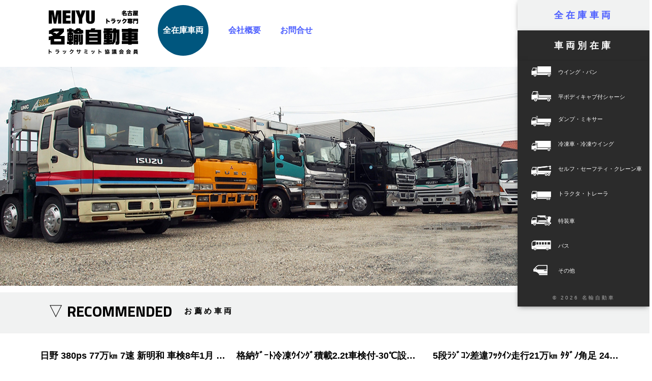

--- FILE ---
content_type: text/html; charset=utf-8
request_url: http://www.meiyu-jidousha.jp/
body_size: 233392
content:
<!doctype html>
<html lang="ja" itemscope itemtype="http://schema.org/Corporation">
<head>
<meta charset="utf-8" />
<meta name="format-detection" content="telephone=no" />
<link href="favicon.ico" rel="shortcut icon" />
<link href="apple-touch-icon.png" rel="apple-touch-icon-precomposed" />
<link href='http://fonts.googleapis.com/css?family=Titillium+Web:700' rel='stylesheet' type='text/css'>
<link href="style.css" rel="stylesheet" type="text/css" media="all" />
<script src="js/control.js" type="text/javascript"></script>

<!--[if lte IE 9]>
<style type="text/css">
<!--
body {
    overflow: auto;
}
div.slider >div {
    opacity: 1;
}
.noie {
    display: none;
}
-->
</style>
<![endif]--> 

<!--[if lte IE 8]>
<link href="style_ie.css" rel="stylesheet" type="text/css" media="all" />
<script src="http://html5shim.googlecode.com/svn/trunk/html5.js" type="text/javascript"></script>
<![endif]--> 

<!--[if lte IE 7]>
<script type="text/javascript">
	setTimeout('link()', 0);
	function link(){
		location.href="ie.php";
}
</script>
<![endif]-->

<meta name="keywords" content="名古屋,トラックサミット協議会会員,名輸自動車,めいゆ自動車,めいゆじどうしゃ,中古トラック,新車トラック,トラック,販売,整備" />
<meta name="description" content="名輸自動車は、お客様にご満足いただける安心と信頼をお届けします。新車・中古トラックのことなら、販売・買い取り・整備までおまかせください。ご質問・ご相談は、トラック専門の名輸自動車へお気軽にどうぞ！" />

<meta property="og:site_name" content="名輸自動車" />
<meta property="og:title" content="名輸自動車" />
<meta property="og:description" content="名輸自動車は、お客様にご満足いただける安心と信頼をお届けします。新車・中古トラックのことなら、販売・買い取り・整備までおまかせください。ご質問・ご相談は、トラック専門の名輸自動車へお気軽にどうぞ！" />
<meta property="og:type" content="company" />
<meta property="og:image" content="http://www.meiyu-jidousha.jpapple-touch-icon.png" />
<meta property="og:url" content="http://www.meiyu-jidousha.jp" />
<meta property="og:email" content="meiyu-jidousha@galaxy.ocn.ne.jp" />
<meta property="og:phone_number" content="052-821-1557" />
<meta property="og:region" content="Nagoya" />
<meta property="og:country-name" content="Japan" />

<meta itemprop="image" content="apple-touch-icon.png" />
<meta itemprop="email" content="meiyu-jidousha@galaxy.ocn.ne.jp" />
<meta itemprop="telephone" content="052-821-1557" />

<link href="slick.css" rel="stylesheet" type="text/css" media="screen"/>
<link href="slick-theme.css" rel="stylesheet" type="text/css" media="screen"/>
<script src="//code.jquery.com/jquery-1.11.0.min.js" type="text/javascript"></script>
<script src="js/simpleslider.js" type="text/javascript"></script>
<script src="js/slick.min.js" type="text/javascript"></script>
<script type="text/javascript">
<!--
// 自動切り替えする要素の設定
$(function() {
   $('.slider ul').autoChange({
   effect: 'fade',
   speed: 2000, // クロスフェード速度
   timeout: 10000, // ポース時間
   type: 'repeat'
   });
});

$(document).ready(function(){
    $('.recommended').slick({
      infinite: true,
      slidesToShow: 3,
      slidesToScroll: 3
    });
});
//-->
</script>

<meta itemprop="description" content="トラック専門 トラックサミット協議会会員" />
<meta itemprop="name" content="名輸自動車" />
<title>トラック専門 トラックサミット協議会会員 | 名輸自動車</title>
<script>
  (function(i,s,o,g,r,a,m){i['GoogleAnalyticsObject']=r;i[r]=i[r]||function(){
  (i[r].q=i[r].q||[]).push(arguments)},i[r].l=1*new Date();a=s.createElement(o),
  m=s.getElementsByTagName(o)[0];a.async=1;a.src=g;m.parentNode.insertBefore(a,m)
  })(window,document,'script','//www.google-analytics.com/analytics.js','ga');

  ga('create', 'UA-68104923-1', 'auto');
  ga('send', 'pageview');

</script>
</head>
<body class="top">

<div class="logowrap">
<div class="content">
<a class="logo" itemprop="url" href="./" title="トップページ"><img src="images/logo.png" alt="トラックサミット協議会会員 名古屋 名輸自動車" itemprop="logo" draggable="false" /></a>
<a class="contact" href="all.php">全在庫車両</a>
<a class="co" href="company.php">会社概要</a>
<a class="co" href="contact.php">お問合せ</a>


<!-- <img class="minipic" src="images/top1-mini.jpg" alt="" draggable="false" /> -->
</div><!-- content -->
</div><!-- logowrap -->

<div class="navi">
<a class="allcar" href="all.php">全在庫車両</a><!-------------------- 実際のリンク先は全車両ページ -------------------------->
<a id="select_type">車両別在庫</a>

<div id="open_navi">
<!-------------------- 以下 実際のリンク先は車種別検索結果ページ -------------------------->
<a href="all.php?category_id=1"><span><img src="images/icon1.png" alt="" draggable="false" /></span><p><br /></p>ウイング・バン</a>
<a href="all.php?category_id=2"><span><img src="images/icon2.png" alt="" draggable="false" /></span><p><br /></p>平ボディキャブ付シャーシ</a>
<a href="all.php?category_id=3"><span><img src="images/icon3.png" alt="" draggable="false" /></span>ダンプ・ミキサー</a>
<a href="all.php?category_id=4"><span><img src="images/icon5.png" alt="" draggable="false" /></span>冷凍車・冷凍ウイング</a>
<a href="all.php?category_id=5"><span><img src="images/icon6.png" alt="" draggable="false" /></span>セルフ・セーフティ・クレーン車</a>
<a href="all.php?category_id=6"><span><img src="images/icon7.png" alt="" draggable="false" /></span>トラクタ・トレーラ</a>
<a href="all.php?category_id=7"><span><img src="images/icon4.png" alt="" draggable="false" /></span><p><br /></p>特装車</a>
<a href="all.php?category_id=8"><span><img src="images/icon8.png" alt="" draggable="false" /></span><p><br /></p>バス</a>
<a href="all.php?category_id=9"><span><img src="images/icon9.png" alt="" draggable="false" /></span><p><br /></p>その他</a>

<div class="credit">
© 2026 名輸自動車
</div><!-- credit -->

</div><!-- #open_navi -->
</div><!-- navi -->

<div class="slider">
<ul>
<li><img src="images/top1.jpg" alt="" draggable="false" /></li>
<li><img src="images/top2.jpg" alt="" draggable="false" /></li>
<li><img src="images/top3.jpg" alt="" draggable="false" /></li>
</ul>
</div><!-- slider -->

<div class="bar high">
<h1>トラックサミット協議会会員 名古屋 名輸自動車</h1>
<div class="content">
<span class="recomm">▽ RECOMMENDED</span><h2>お薦め車両</h2>
</div>
</div><!-- bar -->

<div class="content recommended">

<!-------------------- 車両リスト読み込み -------------------------->

    <a class="list" href="single.php?id=950">
      <h4>日野 380ps 77万㎞ 7速 新明和 車検8年1月 自動ｼｰﾄ</h4>
      <img src="upload/950/car950_20251219093312_thumb.JPG" alt="日野 380ps 77万㎞ 7速 新明和 車検8年1月 自動ｼｰﾄ" draggable="false" />
      <div class="spec">

        <div>
          <div class="first">管理番号</div>
          <div>371201</div>
        </div>

        <div>
          <div class="first">メーカー</div>
          <div>日野</div>
        </div>

        <div>
          <div class="first">年式</div>
          <div>H17年2月</div>
        </div>

        <div>
          <div class="first">形状</div>
          <div>ダンプ</div>
        </div>

        <div>
          <div class="first">型式</div>
          <div>PK-FS1EKJA</div>
        </div>

        <div>
          <div class="first">走行距離</div>
          <div>777,257km</div>
        </div>

        <div>
          <div class="first">車検</div>
          <div>切れ</div>
        </div>

        <div>
          <div class="first">積載</div>
          <div>9,800kg</div>
        </div>

        <div>
          <div class="first">荷台内寸</div>
          <div>
			510×
			220×
			57cm
			<span>長x幅x高</span>
          </div>
        </div>

      </div><!-- spec -->
    </a><!-- list -->
    <a class="list" href="single.php?id=949">
      <h4>格納ｹﾞｰﾄ冷凍ｳｲﾝｸﾞ積載2.2t車検付-30℃設定ﾜｲﾄﾞ長6.2m</h4>
      <img src="upload/949/car949_20251212133625_thumb.JPG" alt="格納ｹﾞｰﾄ冷凍ｳｲﾝｸﾞ積載2.2t車検付-30℃設定ﾜｲﾄﾞ長6.2m" draggable="false" />
      <div class="spec">

        <div>
          <div class="first">管理番号</div>
          <div>371106</div>
        </div>

        <div>
          <div class="first">メーカー</div>
          <div>日野</div>
        </div>

        <div>
          <div class="first">年式</div>
          <div>H27年11月</div>
        </div>

        <div>
          <div class="first">形状</div>
          <div>冷凍車・冷凍ウイング</div>
        </div>

        <div>
          <div class="first">型式</div>
          <div>TKG-FD7JLAA</div>
        </div>

        <div>
          <div class="first">走行距離</div>
          <div>549,630km</div>
        </div>

        <div>
          <div class="first">車検</div>
          <div>2026(R8)年 12月 4日</div>
        </div>

        <div>
          <div class="first">積載</div>
          <div>2,200kg</div>
        </div>

        <div>
          <div class="first">荷台内寸</div>
          <div>
			622×
			238×
			234cm
			<span>長x幅x高</span>
          </div>
        </div>

      </div><!-- spec -->
    </a><!-- list -->
    <a class="list" href="single.php?id=947">
      <h4>5段ﾗｼﾞｺﾝ差違ﾌｯｸｲﾝ走行21万㎞ ﾀﾀﾞﾉ角足 240ps並巾</h4>
      <img src="upload/947/car947_20251113095725_thumb.JPG" alt="5段ﾗｼﾞｺﾝ差違ﾌｯｸｲﾝ走行21万㎞ ﾀﾀﾞﾉ角足 240ps並巾" draggable="false" />
      <div class="spec">

        <div>
          <div class="first">管理番号</div>
          <div>370805</div>
        </div>

        <div>
          <div class="first">メーカー</div>
          <div>いすゞ</div>
        </div>

        <div>
          <div class="first">年式</div>
          <div>H20年9月</div>
        </div>

        <div>
          <div class="first">形状</div>
          <div>クレーン付</div>
        </div>

        <div>
          <div class="first">型式</div>
          <div>PKG-FSR34S2</div>
        </div>

        <div>
          <div class="first">走行距離</div>
          <div>214,525km</div>
        </div>

        <div>
          <div class="first">車検</div>
          <div>抹消</div>
        </div>

        <div>
          <div class="first">積載</div>
          <div>4,550kg</div>
        </div>

        <div>
          <div class="first">荷台内寸</div>
          <div>
			521×
			216×
			40cm
			<span>長x幅x高</span>
          </div>
        </div>

      </div><!-- spec -->
    </a><!-- list -->
    <a class="list" href="single.php?id=946">
      <h4>車検付8年7月 ﾄﾞﾗﾑ6.3㎥混合3.2㎥ 走行28万㎞ 電動ﾎｯﾊﾟｰ</h4>
      <img src="upload/946/car946_20251029092601_thumb.JPG" alt="車検付8年7月 ﾄﾞﾗﾑ6.3㎥混合3.2㎥ 走行28万㎞ 電動ﾎｯﾊﾟｰ" draggable="false" />
      <div class="spec">

        <div>
          <div class="first">管理番号</div>
          <div>371001</div>
        </div>

        <div>
          <div class="first">メーカー</div>
          <div>日野</div>
        </div>

        <div>
          <div class="first">年式</div>
          <div>H19年6月</div>
        </div>

        <div>
          <div class="first">形状</div>
          <div>ミキサー</div>
        </div>

        <div>
          <div class="first">型式</div>
          <div>BDG-FJ7JDWA</div>
        </div>

        <div>
          <div class="first">走行距離</div>
          <div>288,002km</div>
        </div>

        <div>
          <div class="first">車検</div>
          <div>2026(R8)年 7月 8日</div>
        </div>

        <div>
          <div class="first">積載</div>
          <div>7,880kg</div>
        </div>

        <div>
          <div class="first">荷台内寸</div>
          <div>
			-×
			-×
			-cm
			<span>長x幅x高</span>
          </div>
        </div>

      </div><!-- spec -->
    </a><!-- list -->
    <a class="list" href="single.php?id=945">
      <h4>2t平ﾎﾞﾃﾞｰ日野 ﾛﾝｸﾞ4.32m標準巾1.78m 走行9万㎞</h4>
      <img src="upload/945/car945_20251003132030_thumb.JPG" alt="2t平ﾎﾞﾃﾞｰ日野 ﾛﾝｸﾞ4.32m標準巾1.78m 走行9万㎞" draggable="false" />
      <div class="spec">

        <div>
          <div class="first">管理番号</div>
          <div>370901</div>
        </div>

        <div>
          <div class="first">メーカー</div>
          <div>日野</div>
        </div>

        <div>
          <div class="first">年式</div>
          <div>H30年9月</div>
        </div>

        <div>
          <div class="first">形状</div>
          <div>平ボディ・シャーシ</div>
        </div>

        <div>
          <div class="first">型式</div>
          <div>TKG-XZC655M</div>
        </div>

        <div>
          <div class="first">走行距離</div>
          <div>93,378km</div>
        </div>

        <div>
          <div class="first">車検</div>
          <div>抹消</div>
        </div>

        <div>
          <div class="first">積載</div>
          <div>2,000kg</div>
        </div>

        <div>
          <div class="first">荷台内寸</div>
          <div>
			432×
			178×
			37cm
			<span>長x幅x高</span>
          </div>
        </div>

      </div><!-- spec -->
    </a><!-- list -->
    <a class="list" href="single.php?id=944">
      <h4>ﾜｲﾄﾞ2.36m L6.2m H70 平ｱﾙﾐ 240ps 6速ﾍﾞｯﾄ付 床ﾌｯｸ</h4>
      <img src="upload/944/car944_20251211141816_thumb.JPG" alt="ﾜｲﾄﾞ2.36m L6.2m H70 平ｱﾙﾐ 240ps 6速ﾍﾞｯﾄ付 床ﾌｯｸ" draggable="false" />
      <div class="spec">

        <div>
          <div class="first">管理番号</div>
          <div>370807</div>
        </div>

        <div>
          <div class="first">メーカー</div>
          <div>日野</div>
        </div>

        <div>
          <div class="first">年式</div>
          <div>H29年6月</div>
        </div>

        <div>
          <div class="first">形状</div>
          <div>平ボディ・シャーシ</div>
        </div>

        <div>
          <div class="first">型式</div>
          <div>TPG-FD7JLAA</div>
        </div>

        <div>
          <div class="first">走行距離</div>
          <div>575,855km</div>
        </div>

        <div>
          <div class="first">車検</div>
          <div>抹消</div>
        </div>

        <div>
          <div class="first">積載</div>
          <div>2,950kg</div>
        </div>

        <div>
          <div class="first">荷台内寸</div>
          <div>
			621×
			236×
			69cm
			<span>長x幅x高</span>
          </div>
        </div>

      </div><!-- spec -->
    </a><!-- list -->
    <a class="list" href="single.php?id=943">
      <h4>2ﾃﾞﾌ積載10.3tﾗｼﾞｺﾝ4段 ﾌｯｸｲﾝ L6.2m ﾜｲﾄﾞ 280ps</h4>
      <img src="upload/943/car943_20250918142525_thumb.JPG" alt="2ﾃﾞﾌ積載10.3tﾗｼﾞｺﾝ4段 ﾌｯｸｲﾝ L6.2m ﾜｲﾄﾞ 280ps" draggable="false" />
      <div class="spec">

        <div>
          <div class="first">管理番号</div>
          <div>370702</div>
        </div>

        <div>
          <div class="first">メーカー</div>
          <div>日産UD</div>
        </div>

        <div>
          <div class="first">年式</div>
          <div>H25年2月</div>
        </div>

        <div>
          <div class="first">形状</div>
          <div>クレーン付</div>
        </div>

        <div>
          <div class="first">型式</div>
          <div>QDG-PW39L</div>
        </div>

        <div>
          <div class="first">走行距離</div>
          <div>560,483km</div>
        </div>

        <div>
          <div class="first">車検</div>
          <div>2026(R8)年 2月 21日</div>
        </div>

        <div>
          <div class="first">積載</div>
          <div>10,300kg</div>
        </div>

        <div>
          <div class="first">荷台内寸</div>
          <div>
			620×
			234×
			48cm
			<span>長x幅x高</span>
          </div>
        </div>

      </div><!-- spec -->
    </a><!-- list -->
    <a class="list" href="single.php?id=942">
      <h4>ｽﾃﾝﾚｽ22t ﾀﾞﾝﾌﾟ 水密L6.5m 16㎥自動ｼｰﾄ2ﾃﾞﾌ 車検付</h4>
      <img src="upload/942/car942_20250918152923_thumb.JPG" alt="ｽﾃﾝﾚｽ22t ﾀﾞﾝﾌﾟ 水密L6.5m 16㎥自動ｼｰﾄ2ﾃﾞﾌ 車検付" draggable="false" />
      <div class="spec">

        <div>
          <div class="first">管理番号</div>
          <div>370802</div>
        </div>

        <div>
          <div class="first">メーカー</div>
          <div>日産UD</div>
        </div>

        <div>
          <div class="first">年式</div>
          <div>H28年8月</div>
        </div>

        <div>
          <div class="first">形状</div>
          <div>ダンプ</div>
        </div>

        <div>
          <div class="first">型式</div>
          <div>QPG-CW5YL</div>
        </div>

        <div>
          <div class="first">走行距離</div>
          <div>520,098km</div>
        </div>

        <div>
          <div class="first">車検</div>
          <div>2026(R8)年 9月 1日</div>
        </div>

        <div>
          <div class="first">積載</div>
          <div>9,700kg</div>
        </div>

        <div>
          <div class="first">荷台内寸</div>
          <div>
			650×
			220×
			110cm
			<span>長x幅x高</span>
          </div>
        </div>

      </div><!-- spec -->
    </a><!-- list -->
    <a class="list" href="single.php?id=940">
      <h4>冷凍ｳｲﾝｸﾞ 格納P/G長6.2 ﾜｲﾄﾞ2.38 高2.3 車検11月ﾍﾞｯﾄ</h4>
      <img src="upload/940/car940_20250919140550_thumb.JPG" alt="冷凍ｳｲﾝｸﾞ 格納P/G長6.2 ﾜｲﾄﾞ2.38 高2.3 車検11月ﾍﾞｯﾄ" draggable="false" />
      <div class="spec">

        <div>
          <div class="first">管理番号</div>
          <div>370804</div>
        </div>

        <div>
          <div class="first">メーカー</div>
          <div>三菱</div>
        </div>

        <div>
          <div class="first">年式</div>
          <div>R元年9月</div>
        </div>

        <div>
          <div class="first">形状</div>
          <div>冷凍車・冷凍ウイング</div>
        </div>

        <div>
          <div class="first">型式</div>
          <div>2KG-FK61F</div>
        </div>

        <div>
          <div class="first">走行距離</div>
          <div>499,449km</div>
        </div>

        <div>
          <div class="first">車検</div>
          <div>切れ</div>
        </div>

        <div>
          <div class="first">積載</div>
          <div>1,650kg</div>
        </div>

        <div>
          <div class="first">荷台内寸</div>
          <div>
			621×
			238×
			230cm
			<span>長x幅x高</span>
          </div>
        </div>

      </div><!-- spec -->
    </a><!-- list -->
    <a class="list" href="single.php?id=939">
      <h4>消防書類有4㎘ﾒｰﾀｰﾎｰｽﾘｰﾙ走行13万K灯油軽油重油</h4>
      <img src="upload/939/car939_20251110112402_thumb.JPG" alt="消防書類有4㎘ﾒｰﾀｰﾎｰｽﾘｰﾙ走行13万K灯油軽油重油" draggable="false" />
      <div class="spec">

        <div>
          <div class="first">管理番号</div>
          <div>370703</div>
        </div>

        <div>
          <div class="first">メーカー</div>
          <div>三菱</div>
        </div>

        <div>
          <div class="first">年式</div>
          <div>H20年11月</div>
        </div>

        <div>
          <div class="first">形状</div>
          <div>タンク車</div>
        </div>

        <div>
          <div class="first">型式</div>
          <div>PDG-Fk71R</div>
        </div>

        <div>
          <div class="first">走行距離</div>
          <div>139,447km</div>
        </div>

        <div>
          <div class="first">車検</div>
          <div>抹消</div>
        </div>

        <div>
          <div class="first">積載</div>
          <div>3,200kg</div>
        </div>

        <div>
          <div class="first">荷台内寸</div>
          <div>
			-×
			-×
			-cm
			<span>長x幅x高</span>
          </div>
        </div>

      </div><!-- spec -->
    </a><!-- list -->
    <a class="list" href="single.php?id=938">
      <h4>深ﾀﾞﾝﾌﾟ ﾘﾔ観音扉 ﾋｱﾌﾞ 4枚刃 4段 ｸﾚﾝ付 ﾄｯﾌﾟｼｰﾄ</h4>
      <img src="upload/938/car938_20250918141458_thumb.JPG" alt="深ﾀﾞﾝﾌﾟ ﾘﾔ観音扉 ﾋｱﾌﾞ 4枚刃 4段 ｸﾚﾝ付 ﾄｯﾌﾟｼｰﾄ" draggable="false" />
      <div class="spec">

        <div>
          <div class="first">管理番号</div>
          <div>370608</div>
        </div>

        <div>
          <div class="first">メーカー</div>
          <div>三菱</div>
        </div>

        <div>
          <div class="first">年式</div>
          <div>H14年10月</div>
        </div>

        <div>
          <div class="first">形状</div>
          <div>ダンプ</div>
        </div>

        <div>
          <div class="first">型式</div>
          <div>KK-FK71GG</div>
        </div>

        <div>
          <div class="first">走行距離</div>
          <div>18,560km</div>
        </div>

        <div>
          <div class="first">車検</div>
          <div>抹消</div>
        </div>

        <div>
          <div class="first">積載</div>
          <div>1,950kg</div>
        </div>

        <div>
          <div class="first">荷台内寸</div>
          <div>
			371×
			199×
			170cm
			<span>長x幅x高</span>
          </div>
        </div>

      </div><!-- spec -->
    </a><!-- list -->
    <a class="list" href="single.php?id=937">
      <h4>車検8年7月 長6.3mﾜｲﾄﾞ2.27高2.16 格納ｹﾞｰﾄ 左扉ﾍﾞｯﾄ</h4>
      <img src="upload/937/car937_20250818125907_thumb.JPG" alt="車検8年7月 長6.3mﾜｲﾄﾞ2.27高2.16 格納ｹﾞｰﾄ 左扉ﾍﾞｯﾄ" draggable="false" />
      <div class="spec">

        <div>
          <div class="first">管理番号</div>
          <div>370607B</div>
        </div>

        <div>
          <div class="first">メーカー</div>
          <div>日野</div>
        </div>

        <div>
          <div class="first">年式</div>
          <div>H26年6月</div>
        </div>

        <div>
          <div class="first">形状</div>
          <div>冷凍車・冷凍ウイング</div>
        </div>

        <div>
          <div class="first">型式</div>
          <div>TKG-FD9JLAA</div>
        </div>

        <div>
          <div class="first">走行距離</div>
          <div>678,700km</div>
        </div>

        <div>
          <div class="first">車検</div>
          <div>2026(R8)年 7月 22日</div>
        </div>

        <div>
          <div class="first">積載</div>
          <div>2,450kg</div>
        </div>

        <div>
          <div class="first">荷台内寸</div>
          <div>
			633×
			227×
			216cm
			<span>長x幅x高</span>
          </div>
        </div>

      </div><!-- spec -->
    </a><!-- list -->
    <a class="list" href="single.php?id=936">
      <h4>少長全長5.91m EXD52E8 ﾊｲﾙｰﾌ 460ps H22年式 11.5t積載</h4>
      <img src="upload/936/car936_20250918131207_thumb.JPG" alt="少長全長5.91m EXD52E8 ﾊｲﾙｰﾌ 460ps H22年式 11.5t積載" draggable="false" />
      <div class="spec">

        <div>
          <div class="first">管理番号</div>
          <div>361004</div>
        </div>

        <div>
          <div class="first">メーカー</div>
          <div>いすゞ</div>
        </div>

        <div>
          <div class="first">年式</div>
          <div>H22年6月</div>
        </div>

        <div>
          <div class="first">形状</div>
          <div>トラクタ</div>
        </div>

        <div>
          <div class="first">型式</div>
          <div>PKG-EXD52E8</div>
        </div>

        <div>
          <div class="first">走行距離</div>
          <div>698,912km</div>
        </div>

        <div>
          <div class="first">車検</div>
          <div>切れ</div>
        </div>

        <div>
          <div class="first">積載</div>
          <div>11,500kg</div>
        </div>

        <div>
          <div class="first">荷台内寸</div>
          <div>
			-×
			-×
			-cm
			<span>長x幅x高</span>
          </div>
        </div>

      </div><!-- spec -->
    </a><!-- list -->
    <a class="list" href="single.php?id=934">
      <h4>冷凍ｳｲﾝｸﾞ長6.2mﾜｲド2.4高229菱重 低温ﾍﾞｯﾄ床ｽﾃﾝ</h4>
      <img src="upload/934/car934_20250819160242_thumb.JPG" alt="冷凍ｳｲﾝｸﾞ長6.2mﾜｲド2.4高229菱重 低温ﾍﾞｯﾄ床ｽﾃﾝ" draggable="false" />
      <div class="spec">

        <div>
          <div class="first">管理番号</div>
          <div>370605</div>
        </div>

        <div>
          <div class="first">メーカー</div>
          <div>日野</div>
        </div>

        <div>
          <div class="first">年式</div>
          <div>H23年3月</div>
        </div>

        <div>
          <div class="first">形状</div>
          <div>冷凍車・冷凍ウイング</div>
        </div>

        <div>
          <div class="first">型式</div>
          <div>BKG-FD77JLYA</div>
        </div>

        <div>
          <div class="first">走行距離</div>
          <div>521,547km</div>
        </div>

        <div>
          <div class="first">車検</div>
          <div>抹消</div>
        </div>

        <div>
          <div class="first">積載</div>
          <div>2,350kg</div>
        </div>

        <div>
          <div class="first">荷台内寸</div>
          <div>
			627×
			240×
			229cm
			<span>長x幅x高</span>
          </div>
        </div>

      </div><!-- spec -->
    </a><!-- list -->
    <a class="list" href="single.php?id=933">
      <h4>長6.2m ﾜｲﾄﾞ2.36高70 ｱﾙﾐ平H27年 積載4.05t</h4>
      <img src="upload/933/car933_20250616160817_thumb.JPG" alt="長6.2m ﾜｲﾄﾞ2.36高70 ｱﾙﾐ平H27年 積載4.05t" draggable="false" />
      <div class="spec">

        <div>
          <div class="first">管理番号</div>
          <div>370602</div>
        </div>

        <div>
          <div class="first">メーカー</div>
          <div>日野</div>
        </div>

        <div>
          <div class="first">年式</div>
          <div>H27年6月</div>
        </div>

        <div>
          <div class="first">形状</div>
          <div>平ボディ・シャーシ</div>
        </div>

        <div>
          <div class="first">型式</div>
          <div>TKG-FD9JLAA</div>
        </div>

        <div>
          <div class="first">走行距離</div>
          <div>626,991km</div>
        </div>

        <div>
          <div class="first">車検</div>
          <div>抹消</div>
        </div>

        <div>
          <div class="first">積載</div>
          <div>4,050kg</div>
        </div>

        <div>
          <div class="first">荷台内寸</div>
          <div>
			620×
			236×
			69cm
			<span>長x幅x高</span>
          </div>
        </div>

      </div><!-- spec -->
    </a><!-- list -->
    <a class="list" href="single.php?id=932">
      <h4>4tﾐｷｻｰ車 ｶﾔﾊﾞ混合1.6容量3.2手動ｼｰﾄ車検8年3月H25年</h4>
      <img src="upload/932/car932_20250918134107_thumb.JPG" alt="4tﾐｷｻｰ車 ｶﾔﾊﾞ混合1.6容量3.2手動ｼｰﾄ車検8年3月H25年" draggable="false" />
      <div class="spec">

        <div>
          <div class="first">管理番号</div>
          <div>370207</div>
        </div>

        <div>
          <div class="first">メーカー</div>
          <div>いすゞ</div>
        </div>

        <div>
          <div class="first">年式</div>
          <div>H25年2月</div>
        </div>

        <div>
          <div class="first">形状</div>
          <div>ミキサー</div>
        </div>

        <div>
          <div class="first">型式</div>
          <div>TKG-FRR90S1</div>
        </div>

        <div>
          <div class="first">走行距離</div>
          <div>291,423km</div>
        </div>

        <div>
          <div class="first">車検</div>
          <div>2026(R8)年 3月 3日</div>
        </div>

        <div>
          <div class="first">積載</div>
          <div>3,700kg</div>
        </div>

        <div>
          <div class="first">荷台内寸</div>
          <div>
			-×
			-×
			-cm
			<span>長x幅x高</span>
          </div>
        </div>

      </div><!-- spec -->
    </a><!-- list -->
    <a class="list" href="single.php?id=931">
      <h4>深ﾀﾞﾝﾌﾟ 片開24t積 L10m H1.8m 40.5立 ｼﾝｸﾞﾙ引3軸</h4>
      <img src="upload/931/car931_20250918135818_thumb.JPG" alt="深ﾀﾞﾝﾌﾟ 片開24t積 L10m H1.8m 40.5立 ｼﾝｸﾞﾙ引3軸" draggable="false" />
      <div class="spec">

        <div>
          <div class="first">管理番号</div>
          <div>370403</div>
        </div>

        <div>
          <div class="first">メーカー</div>
          <div>その他</div>
        </div>

        <div>
          <div class="first">年式</div>
          <div>H26年6月</div>
        </div>

        <div>
          <div class="first">形状</div>
          <div>トレーラ</div>
        </div>

        <div>
          <div class="first">型式</div>
          <div>KFL32</div>
        </div>

        <div>
          <div class="first">走行距離</div>
          <div>-</div>
        </div>

        <div>
          <div class="first">車検</div>
          <div>切れ</div>
        </div>

        <div>
          <div class="first">積載</div>
          <div>24,000kg</div>
        </div>

        <div>
          <div class="first">荷台内寸</div>
          <div>
			1000×
			225×
			180cm
			<span>長x幅x高</span>
          </div>
        </div>

      </div><!-- spec -->
    </a><!-- list -->
    <a class="list" href="single.php?id=930">
      <h4>ｽｸﾗｯﾌﾟ運搬ﾘｰﾌｻｽ車検10月L9m42H130積載12t 走行29万㎞</h4>
      <img src="upload/930/car930_20250520154432_thumb.jpeg" alt="ｽｸﾗｯﾌﾟ運搬ﾘｰﾌｻｽ車検10月L9m42H130積載12t 走行29万㎞" draggable="false" />
      <div class="spec">

        <div>
          <div class="first">管理番号</div>
          <div>370501</div>
        </div>

        <div>
          <div class="first">メーカー</div>
          <div>日野</div>
        </div>

        <div>
          <div class="first">年式</div>
          <div>H17年9月</div>
        </div>

        <div>
          <div class="first">形状</div>
          <div>平ボディ・シャーシ</div>
        </div>

        <div>
          <div class="first">型式</div>
          <div>KS-FR1EXWA</div>
        </div>

        <div>
          <div class="first">走行距離</div>
          <div>294,022km</div>
        </div>

        <div>
          <div class="first">車検</div>
          <div>切れ</div>
        </div>

        <div>
          <div class="first">積載</div>
          <div>12,000kg</div>
        </div>

        <div>
          <div class="first">荷台内寸</div>
          <div>
			942×
			238×
			128cm
			<span>長x幅x高</span>
          </div>
        </div>

      </div><!-- spec -->
    </a><!-- list -->
    <a class="list" href="single.php?id=929">
      <h4>走行32万K長6.2mﾜｲﾄﾞ2.36高70 車検8年2月 積載3.25t</h4>
      <img src="upload/929/car929_20250521153124_thumb.jpg" alt="走行32万K長6.2mﾜｲﾄﾞ2.36高70 車検8年2月 積載3.25t" draggable="false" />
      <div class="spec">

        <div>
          <div class="first">管理番号</div>
          <div>370502</div>
        </div>

        <div>
          <div class="first">メーカー</div>
          <div>三菱</div>
        </div>

        <div>
          <div class="first">年式</div>
          <div>R元年2月</div>
        </div>

        <div>
          <div class="first">形状</div>
          <div>平ボディ・シャーシ</div>
        </div>

        <div>
          <div class="first">型式</div>
          <div>2KG-FK64F</div>
        </div>

        <div>
          <div class="first">走行距離</div>
          <div>322,270km</div>
        </div>

        <div>
          <div class="first">車検</div>
          <div>2026(R8)年 2月 23日</div>
        </div>

        <div>
          <div class="first">積載</div>
          <div>3,250kg</div>
        </div>

        <div>
          <div class="first">荷台内寸</div>
          <div>
			620×
			236×
			68cm
			<span>長x幅x高</span>
          </div>
        </div>

      </div><!-- spec -->
    </a><!-- list -->
    <a class="list" href="single.php?id=928">
      <h4>深ﾀﾞﾝﾌﾟ3軸24t積L10mH1.8m 40.5㎥片開ｼﾝｸﾞﾙ引</h4>
      <img src="upload/928/car928_20250516143240_thumb.JPG" alt="深ﾀﾞﾝﾌﾟ3軸24t積L10mH1.8m 40.5㎥片開ｼﾝｸﾞﾙ引" draggable="false" />
      <div class="spec">

        <div>
          <div class="first">管理番号</div>
          <div>370402</div>
        </div>

        <div>
          <div class="first">メーカー</div>
          <div>その他</div>
        </div>

        <div>
          <div class="first">年式</div>
          <div>H26年5月</div>
        </div>

        <div>
          <div class="first">形状</div>
          <div>トレーラ</div>
        </div>

        <div>
          <div class="first">型式</div>
          <div>KFL32</div>
        </div>

        <div>
          <div class="first">走行距離</div>
          <div>-</div>
        </div>

        <div>
          <div class="first">車検</div>
          <div>切れ</div>
        </div>

        <div>
          <div class="first">積載</div>
          <div>24,000kg</div>
        </div>

        <div>
          <div class="first">荷台内寸</div>
          <div>
			1000×
			225×
			180cm
			<span>長x幅x高</span>
          </div>
        </div>

      </div><!-- spec -->
    </a><!-- list -->
    <a class="list" href="single.php?id=927">
      <h4>ﾀﾞﾝﾌﾟ日野 L5.3mW22 積載9.3t 新明和 7速</h4>
      <img src="upload/927/car927_20251110095902_thumb.JPG" alt="ﾀﾞﾝﾌﾟ日野 L5.3mW22 積載9.3t 新明和 7速" draggable="false" />
      <div class="spec">

        <div>
          <div class="first">管理番号</div>
          <div>370303</div>
        </div>

        <div>
          <div class="first">メーカー</div>
          <div>日野</div>
        </div>

        <div>
          <div class="first">年式</div>
          <div>H24年11月</div>
        </div>

        <div>
          <div class="first">形状</div>
          <div>ダンプ</div>
        </div>

        <div>
          <div class="first">型式</div>
          <div>QKG-FS1EKAA</div>
        </div>

        <div>
          <div class="first">走行距離</div>
          <div>775,279km</div>
        </div>

        <div>
          <div class="first">車検</div>
          <div>切れ</div>
        </div>

        <div>
          <div class="first">積載</div>
          <div>9,300kg</div>
        </div>

        <div>
          <div class="first">荷台内寸</div>
          <div>
			530×
			220×
			52cm
			<span>長x幅x高</span>
          </div>
        </div>

      </div><!-- spec -->
    </a><!-- list -->
    <a class="list" href="single.php?id=926">
      <h4>車検8年1月 ｱｰﾑﾛｰﾙ 積載7.5t新明和ﾂｲﾝ H23年 走行31万㎞</h4>
      <img src="upload/926/car926_20250918133056_thumb.JPG" alt="車検8年1月 ｱｰﾑﾛｰﾙ 積載7.5t新明和ﾂｲﾝ H23年 走行31万㎞" draggable="false" />
      <div class="spec">

        <div>
          <div class="first">管理番号</div>
          <div>370201</div>
        </div>

        <div>
          <div class="first">メーカー</div>
          <div>三菱</div>
        </div>

        <div>
          <div class="first">年式</div>
          <div>H23年5月</div>
        </div>

        <div>
          <div class="first">形状</div>
          <div>アームロール</div>
        </div>

        <div>
          <div class="first">型式</div>
          <div>LKG-FK62FZ</div>
        </div>

        <div>
          <div class="first">走行距離</div>
          <div>312,972km</div>
        </div>

        <div>
          <div class="first">車検</div>
          <div>切れ</div>
        </div>

        <div>
          <div class="first">積載</div>
          <div>7,500kg</div>
        </div>

        <div>
          <div class="first">荷台内寸</div>
          <div>
			-×
			-×
			-cm
			<span>長x幅x高</span>
          </div>
        </div>

      </div><!-- spec -->
    </a><!-- list -->
    <a class="list" href="single.php?id=925">
      <h4>ｷｬﾝﾀｰ4KLﾒｰﾀｰ ﾎｰｽﾘｰﾙ 消防書類有 灯油 軽油</h4>
      <img src="upload/925/car925_20250220105231_thumb.JPG" alt="ｷｬﾝﾀｰ4KLﾒｰﾀｰ ﾎｰｽﾘｰﾙ 消防書類有 灯油 軽油" draggable="false" />
      <div class="spec">

        <div>
          <div class="first">管理番号</div>
          <div>370105</div>
        </div>

        <div>
          <div class="first">メーカー</div>
          <div>三菱</div>
        </div>

        <div>
          <div class="first">年式</div>
          <div>H18年7月</div>
        </div>

        <div>
          <div class="first">形状</div>
          <div>タンク車</div>
        </div>

        <div>
          <div class="first">型式</div>
          <div>PA-FE83DCY</div>
        </div>

        <div>
          <div class="first">走行距離</div>
          <div>351,894km</div>
        </div>

        <div>
          <div class="first">車検</div>
          <div>切れ</div>
        </div>

        <div>
          <div class="first">積載</div>
          <div>3,720kg</div>
        </div>

        <div>
          <div class="first">荷台内寸</div>
          <div>
			-×
			-×
			-cm
			<span>長x幅x高</span>
          </div>
        </div>

      </div><!-- spec -->
    </a><!-- list -->
    <a class="list" href="single.php?id=924">
      <h4>電動ﾎｯﾊﾟｰ2ﾃﾞﾌ8.7㎥ｶﾔﾊﾞ車検R8年2月ｱﾄﾞﾌﾞﾙｰ無し</h4>
      <img src="upload/924/car924_20250221162626_thumb.JPG" alt="電動ﾎｯﾊﾟｰ2ﾃﾞﾌ8.7㎥ｶﾔﾊﾞ車検R8年2月ｱﾄﾞﾌﾞﾙｰ無し" draggable="false" />
      <div class="spec">

        <div>
          <div class="first">管理番号</div>
          <div>370202</div>
        </div>

        <div>
          <div class="first">メーカー</div>
          <div>日野</div>
        </div>

        <div>
          <div class="first">年式</div>
          <div>H18年2月</div>
        </div>

        <div>
          <div class="first">形状</div>
          <div>ミキサー</div>
        </div>

        <div>
          <div class="first">型式</div>
          <div>PK-FS2PKJA</div>
        </div>

        <div>
          <div class="first">走行距離</div>
          <div>384,174km</div>
        </div>

        <div>
          <div class="first">車検</div>
          <div>2026(R8)年 2月 19日</div>
        </div>

        <div>
          <div class="first">積載</div>
          <div>9,800kg</div>
        </div>

        <div>
          <div class="first">荷台内寸</div>
          <div>
			-×
			-×
			-cm
			<span>長x幅x高</span>
          </div>
        </div>

      </div><!-- spec -->
    </a><!-- list -->
    <a class="list" href="single.php?id=923">
      <h4>ｽﾃﾝﾚｽ 深ﾀﾞﾝﾌﾟ22t長6.5m高1.1自動ｼｰﾄ47万㎞ CW5YL</h4>
      <img src="upload/923/car923_20250530101921_thumb.JPG" alt="ｽﾃﾝﾚｽ 深ﾀﾞﾝﾌﾟ22t長6.5m高1.1自動ｼｰﾄ47万㎞ CW5YL" draggable="false" />
      <div class="spec">

        <div>
          <div class="first">管理番号</div>
          <div>361104</div>
        </div>

        <div>
          <div class="first">メーカー</div>
          <div>日産UD</div>
        </div>

        <div>
          <div class="first">年式</div>
          <div>H28年10月</div>
        </div>

        <div>
          <div class="first">形状</div>
          <div>ダンプ</div>
        </div>

        <div>
          <div class="first">型式</div>
          <div>QPG-CW5YL</div>
        </div>

        <div>
          <div class="first">走行距離</div>
          <div>477,240km</div>
        </div>

        <div>
          <div class="first">車検</div>
          <div>切れ</div>
        </div>

        <div>
          <div class="first">積載</div>
          <div>9,700kg</div>
        </div>

        <div>
          <div class="first">荷台内寸</div>
          <div>
			650×
			220×
			110cm
			<span>長x幅x高</span>
          </div>
        </div>

      </div><!-- spec -->
    </a><!-- list -->
    <a class="list" href="single.php?id=922">
      <h4>長6.2mﾜｲﾄﾞ高22格納ﾊﾟﾜｰｹﾞｰﾄ左ｻｲﾄﾞﾄﾞｱ車検1年ｴｱｻｽ</h4>
      <img src="upload/922/car922_20250131093938_thumb.JPG" alt="長6.2mﾜｲﾄﾞ高22格納ﾊﾟﾜｰｹﾞｰﾄ左ｻｲﾄﾞﾄﾞｱ車検1年ｴｱｻｽ" draggable="false" />
      <div class="spec">

        <div>
          <div class="first">管理番号</div>
          <div>361203</div>
        </div>

        <div>
          <div class="first">メーカー</div>
          <div>日野</div>
        </div>

        <div>
          <div class="first">年式</div>
          <div>H28年3月</div>
        </div>

        <div>
          <div class="first">形状</div>
          <div>冷凍車・冷凍ウイング</div>
        </div>

        <div>
          <div class="first">型式</div>
          <div>TKG-FD7JLAG</div>
        </div>

        <div>
          <div class="first">走行距離</div>
          <div>770,129km</div>
        </div>

        <div>
          <div class="first">車検</div>
          <div>切れ</div>
        </div>

        <div>
          <div class="first">積載</div>
          <div>2,200kg</div>
        </div>

        <div>
          <div class="first">荷台内寸</div>
          <div>
			624×
			226×
			220cm
			<span>長x幅x高</span>
          </div>
        </div>

      </div><!-- spec -->
    </a><!-- list -->
    <a class="list" href="single.php?id=921">
      <h4>ﾎﾞﾃﾞｰまっ平ら土砂ﾀﾞﾝﾌﾟ日野2ﾃﾞﾌ10t車　ﾘﾀｰﾀﾞ380ps</h4>
      <img src="upload/921/car921_20250121154535_thumb.JPG" alt="ﾎﾞﾃﾞｰまっ平ら土砂ﾀﾞﾝﾌﾟ日野2ﾃﾞﾌ10t車　ﾘﾀｰﾀﾞ380ps" draggable="false" />
      <div class="spec">

        <div>
          <div class="first">管理番号</div>
          <div>370102</div>
        </div>

        <div>
          <div class="first">メーカー</div>
          <div>日野</div>
        </div>

        <div>
          <div class="first">年式</div>
          <div>H20年4月</div>
        </div>

        <div>
          <div class="first">形状</div>
          <div>ダンプ</div>
        </div>

        <div>
          <div class="first">型式</div>
          <div>BDG-FS1EKXA</div>
        </div>

        <div>
          <div class="first">走行距離</div>
          <div>847,268km</div>
        </div>

        <div>
          <div class="first">車検</div>
          <div>切れ</div>
        </div>

        <div>
          <div class="first">積載</div>
          <div>8,500kg</div>
        </div>

        <div>
          <div class="first">荷台内寸</div>
          <div>
			510×
			220×
			47cm
			<span>長x幅x高</span>
          </div>
        </div>

      </div><!-- spec -->
    </a><!-- list -->
    <a class="list" href="single.php?id=920">
      <h4>走行21万K長6.2m巾215高70車検8年1月</h4>
      <img src="upload/920/car920_20250121153626_thumb.JPG" alt="走行21万K長6.2m巾215高70車検8年1月" draggable="false" />
      <div class="spec">

        <div>
          <div class="first">管理番号</div>
          <div>370101</div>
        </div>

        <div>
          <div class="first">メーカー</div>
          <div>日野</div>
        </div>

        <div>
          <div class="first">年式</div>
          <div>H27年8月</div>
        </div>

        <div>
          <div class="first">形状</div>
          <div>平ボディ・シャーシ</div>
        </div>

        <div>
          <div class="first">型式</div>
          <div>TKG-FD9JLAA</div>
        </div>

        <div>
          <div class="first">走行距離</div>
          <div>217,901km</div>
        </div>

        <div>
          <div class="first">車検</div>
          <div>切れ</div>
        </div>

        <div>
          <div class="first">積載</div>
          <div>3,500kg</div>
        </div>

        <div>
          <div class="first">荷台内寸</div>
          <div>
			620×
			215×
			68cm
			<span>長x幅x高</span>
          </div>
        </div>

      </div><!-- spec -->
    </a><!-- list -->
    <a class="list" href="single.php?id=919">
      <h4>日野4t 平ﾎﾞﾃﾞｰ長6.2m 巾2.11 高40㎝ 馬力240 ﾍﾞｯﾄ付</h4>
      <img src="upload/919/car919_20250918132216_thumb.JPG" alt="日野4t 平ﾎﾞﾃﾞｰ長6.2m 巾2.11 高40㎝ 馬力240 ﾍﾞｯﾄ付" draggable="false" />
      <div class="spec">

        <div>
          <div class="first">管理番号</div>
          <div>361201</div>
        </div>

        <div>
          <div class="first">メーカー</div>
          <div>日野</div>
        </div>

        <div>
          <div class="first">年式</div>
          <div>H24年2月</div>
        </div>

        <div>
          <div class="first">形状</div>
          <div>平ボディ・シャーシ</div>
        </div>

        <div>
          <div class="first">型式</div>
          <div>SKG-FD7JLAA</div>
        </div>

        <div>
          <div class="first">走行距離</div>
          <div>531,660km</div>
        </div>

        <div>
          <div class="first">車検</div>
          <div>抹消</div>
        </div>

        <div>
          <div class="first">積載</div>
          <div>3,150kg</div>
        </div>

        <div>
          <div class="first">荷台内寸</div>
          <div>
			620×
			211×
			40cm
			<span>長x幅x高</span>
          </div>
        </div>

      </div><!-- spec -->
    </a><!-- list -->
    <a class="list" href="single.php?id=918">
      <h4>冷凍ｳｲﾝｸﾞ格納PG 長6m16 ﾜｲﾄﾞ2m35 高224 菱重 -30℃</h4>
      <img src="upload/918/car918_20250106131834_thumb.JPG" alt="冷凍ｳｲﾝｸﾞ格納PG 長6m16 ﾜｲﾄﾞ2m35 高224 菱重 -30℃" draggable="false" />
      <div class="spec">

        <div>
          <div class="first">管理番号</div>
          <div>361205</div>
        </div>

        <div>
          <div class="first">メーカー</div>
          <div>日野</div>
        </div>

        <div>
          <div class="first">年式</div>
          <div>H25年9月</div>
        </div>

        <div>
          <div class="first">形状</div>
          <div>冷凍車・冷凍ウイング</div>
        </div>

        <div>
          <div class="first">型式</div>
          <div>TKG-FD7JLAG</div>
        </div>

        <div>
          <div class="first">走行距離</div>
          <div>474,871km</div>
        </div>

        <div>
          <div class="first">車検</div>
          <div>切れ</div>
        </div>

        <div>
          <div class="first">積載</div>
          <div>1,650kg</div>
        </div>

        <div>
          <div class="first">荷台内寸</div>
          <div>
			616×
			235×
			224cm
			<span>長x幅x高</span>
          </div>
        </div>

      </div><!-- spec -->
    </a><!-- list -->
    <a class="list" href="single.php?id=917">
      <h4>ﾊﾞﾗ緩積載27.2t第五輪11.79t3軸 L11.11m車検7年9月</h4>
      <img src="upload/917/car917_20250918101238_thumb.JPG" alt="ﾊﾞﾗ緩積載27.2t第五輪11.79t3軸 L11.11m車検7年9月" draggable="false" />
      <div class="spec">

        <div>
          <div class="first">管理番号</div>
          <div>361005</div>
        </div>

        <div>
          <div class="first">メーカー</div>
          <div>その他</div>
        </div>

        <div>
          <div class="first">年式</div>
          <div>H7年8月</div>
        </div>

        <div>
          <div class="first">形状</div>
          <div>トレーラ</div>
        </div>

        <div>
          <div class="first">型式</div>
          <div>P336SU</div>
        </div>

        <div>
          <div class="first">走行距離</div>
          <div>-</div>
        </div>

        <div>
          <div class="first">車検</div>
          <div>切れ</div>
        </div>

        <div>
          <div class="first">積載</div>
          <div>27,200kg</div>
        </div>

        <div>
          <div class="first">荷台内寸</div>
          <div>
			1097×
			249×
			-cm
			<span>長x幅x高</span>
          </div>
        </div>

      </div><!-- spec -->
    </a><!-- list -->
    <a class="list" href="single.php?id=916">
      <h4>長62ﾜｲﾄﾞ冷凍ｳｲﾝｸﾞ車検7年3月ｴｱｻｽ高224菱重ｽﾀﾝﾊﾞｲ</h4>
      <img src="upload/916/car916_20241115093911_thumb.JPG" alt="長62ﾜｲﾄﾞ冷凍ｳｲﾝｸﾞ車検7年3月ｴｱｻｽ高224菱重ｽﾀﾝﾊﾞｲ" draggable="false" />
      <div class="spec">

        <div>
          <div class="first">管理番号</div>
          <div>360904B</div>
        </div>

        <div>
          <div class="first">メーカー</div>
          <div>日野</div>
        </div>

        <div>
          <div class="first">年式</div>
          <div>H22年3月</div>
        </div>

        <div>
          <div class="first">形状</div>
          <div>冷凍車・冷凍ウイング</div>
        </div>

        <div>
          <div class="first">型式</div>
          <div>BDG-FD8JLWG</div>
        </div>

        <div>
          <div class="first">走行距離</div>
          <div>413,805km</div>
        </div>

        <div>
          <div class="first">車検</div>
          <div>切れ</div>
        </div>

        <div>
          <div class="first">積載</div>
          <div>2,150kg</div>
        </div>

        <div>
          <div class="first">荷台内寸</div>
          <div>
			617×
			236×
			224cm
			<span>長x幅x高</span>
          </div>
        </div>

      </div><!-- spec -->
    </a><!-- list -->
    <a class="list" href="single.php?id=915">
      <h4>普通車ﾐｷｻｰ3.59t 新明和 3.2㎥ 混合1.6 走行4万5千 車検付</h4>
      <img src="upload/915/car915_20241105095141_thumb.JPG" alt="普通車ﾐｷｻｰ3.59t 新明和 3.2㎥ 混合1.6 走行4万5千 車検付" draggable="false" />
      <div class="spec">

        <div>
          <div class="first">管理番号</div>
          <div>361003</div>
        </div>

        <div>
          <div class="first">メーカー</div>
          <div>三菱</div>
        </div>

        <div>
          <div class="first">年式</div>
          <div>H25年6月</div>
        </div>

        <div>
          <div class="first">形状</div>
          <div>ミキサー</div>
        </div>

        <div>
          <div class="first">型式</div>
          <div>TKG-FK71F</div>
        </div>

        <div>
          <div class="first">走行距離</div>
          <div>45,789km</div>
        </div>

        <div>
          <div class="first">車検</div>
          <div>切れ</div>
        </div>

        <div>
          <div class="first">積載</div>
          <div>3,590kg</div>
        </div>

        <div>
          <div class="first">荷台内寸</div>
          <div>
			-×
			-×
			-cm
			<span>長x幅x高</span>
          </div>
        </div>

      </div><!-- spec -->
    </a><!-- list -->
    <a class="list" href="single.php?id=914">
      <h4>ﾋｱﾌﾞｸﾚﾝ098 回転4枚刃 ﾀﾞﾝﾌﾟ深1m 長4.1m 車検12月ﾘﾔ観音</h4>
      <img src="upload/914/car914_20241227104820_thumb.JPG" alt="ﾋｱﾌﾞｸﾚﾝ098 回転4枚刃 ﾀﾞﾝﾌﾟ深1m 長4.1m 車検12月ﾘﾔ観音" draggable="false" />
      <div class="spec">

        <div>
          <div class="first">管理番号</div>
          <div>360903K</div>
        </div>

        <div>
          <div class="first">メーカー</div>
          <div>日野</div>
        </div>

        <div>
          <div class="first">年式</div>
          <div>H17年2月</div>
        </div>

        <div>
          <div class="first">形状</div>
          <div>クレーン付</div>
        </div>

        <div>
          <div class="first">型式</div>
          <div>PB-GD7JJFA</div>
        </div>

        <div>
          <div class="first">走行距離</div>
          <div>350,112km</div>
        </div>

        <div>
          <div class="first">車検</div>
          <div>切れ</div>
        </div>

        <div>
          <div class="first">積載</div>
          <div>3,650kg</div>
        </div>

        <div>
          <div class="first">荷台内寸</div>
          <div>
			401×
			202×
			97cm
			<span>長x幅x高</span>
          </div>
        </div>

      </div><!-- spec -->
    </a><!-- list -->
    <a class="list" href="single.php?id=913">
      <h4>深1mﾀﾞﾝﾌﾟ 長4.1m 観音9立 ﾋｱﾌﾞ098回転4枚刃 ｸﾚｰﾝ3.65t積</h4>
      <img src="upload/913/car913_20241227104439_thumb.JPG" alt="深1mﾀﾞﾝﾌﾟ 長4.1m 観音9立 ﾋｱﾌﾞ098回転4枚刃 ｸﾚｰﾝ3.65t積" draggable="false" />
      <div class="spec">

        <div>
          <div class="first">管理番号</div>
          <div>360903</div>
        </div>

        <div>
          <div class="first">メーカー</div>
          <div>日野</div>
        </div>

        <div>
          <div class="first">年式</div>
          <div>H17年2月</div>
        </div>

        <div>
          <div class="first">形状</div>
          <div>ダンプ</div>
        </div>

        <div>
          <div class="first">型式</div>
          <div>PB-GD7JJFA</div>
        </div>

        <div>
          <div class="first">走行距離</div>
          <div>350,112km</div>
        </div>

        <div>
          <div class="first">車検</div>
          <div>切れ</div>
        </div>

        <div>
          <div class="first">積載</div>
          <div>3,650kg</div>
        </div>

        <div>
          <div class="first">荷台内寸</div>
          <div>
			401×
			202×
			97cm
			<span>長x幅x高</span>
          </div>
        </div>

      </div><!-- spec -->
    </a><!-- list -->
    <a class="list" href="single.php?id=912">
      <h4>H28ｱﾙﾐ煽ﾛﾝｸﾞ4m35ﾜｲﾄﾞ高床6速ﾐｯｼｮﾝ積載2t</h4>
      <img src="upload/912/car912_20241011161340_thumb.JPG" alt="H28ｱﾙﾐ煽ﾛﾝｸﾞ4m35ﾜｲﾄﾞ高床6速ﾐｯｼｮﾝ積載2t" draggable="false" />
      <div class="spec">

        <div>
          <div class="first">管理番号</div>
          <div>360704B</div>
        </div>

        <div>
          <div class="first">メーカー</div>
          <div>日野</div>
        </div>

        <div>
          <div class="first">年式</div>
          <div>H28年11月</div>
        </div>

        <div>
          <div class="first">形状</div>
          <div>平ボディ・シャーシ</div>
        </div>

        <div>
          <div class="first">型式</div>
          <div>TKG-XZU710M</div>
        </div>

        <div>
          <div class="first">走行距離</div>
          <div>191,656km</div>
        </div>

        <div>
          <div class="first">車検</div>
          <div>抹消</div>
        </div>

        <div>
          <div class="first">積載</div>
          <div>2,000kg</div>
        </div>

        <div>
          <div class="first">荷台内寸</div>
          <div>
			435×
			191×
			58cm
			<span>長x幅x高</span>
          </div>
        </div>

      </div><!-- spec -->
    </a><!-- list -->
    <a class="list" href="single.php?id=910">
      <h4>長6.2mﾜｲﾄﾞ6速ﾍﾞｯﾄ車検7年8月ﾌｿｳ木平H28走行48万㎞</h4>
      <img src="upload/910/car910_20241002154306_thumb.JPG" alt="長6.2mﾜｲﾄﾞ6速ﾍﾞｯﾄ車検7年8月ﾌｿｳ木平H28走行48万㎞" draggable="false" />
      <div class="spec">

        <div>
          <div class="first">管理番号</div>
          <div>360708B</div>
        </div>

        <div>
          <div class="first">メーカー</div>
          <div>三菱</div>
        </div>

        <div>
          <div class="first">年式</div>
          <div>H28年4月</div>
        </div>

        <div>
          <div class="first">形状</div>
          <div>平ボディ・シャーシ</div>
        </div>

        <div>
          <div class="first">型式</div>
          <div>TKG-FK61F</div>
        </div>

        <div>
          <div class="first">走行距離</div>
          <div>486,521km</div>
        </div>

        <div>
          <div class="first">車検</div>
          <div>切れ</div>
        </div>

        <div>
          <div class="first">積載</div>
          <div>3,850kg</div>
        </div>

        <div>
          <div class="first">荷台内寸</div>
          <div>
			621×
			236×
			40cm
			<span>長x幅x高</span>
          </div>
        </div>

      </div><!-- spec -->
    </a><!-- list -->
    <a class="list" href="single.php?id=909">
      <h4>ｽﾃﾝ深ﾀﾞﾝﾌﾟ水密L6.5m積載10.1t自動ｼｰﾄ2ﾃﾞﾌ20㎥車検1月</h4>
      <img src="upload/909/car909_20241001104139_thumb.JPG" alt="ｽﾃﾝ深ﾀﾞﾝﾌﾟ水密L6.5m積載10.1t自動ｼｰﾄ2ﾃﾞﾌ20㎥車検1月" draggable="false" />
      <div class="spec">

        <div>
          <div class="first">管理番号</div>
          <div>360707B</div>
        </div>

        <div>
          <div class="first">メーカー</div>
          <div>日野</div>
        </div>

        <div>
          <div class="first">年式</div>
          <div>H18年1月</div>
        </div>

        <div>
          <div class="first">形状</div>
          <div>ダンプ</div>
        </div>

        <div>
          <div class="first">型式</div>
          <div>PK-FS1EPWA</div>
        </div>

        <div>
          <div class="first">走行距離</div>
          <div>1,163,218km</div>
        </div>

        <div>
          <div class="first">車検</div>
          <div>切れ</div>
        </div>

        <div>
          <div class="first">積載</div>
          <div>10,100kg</div>
        </div>

        <div>
          <div class="first">荷台内寸</div>
          <div>
			650×
			220×
			140cm
			<span>長x幅x高</span>
          </div>
        </div>

      </div><!-- spec -->
    </a><!-- list -->
    <a class="list" href="single.php?id=908">
      <h4>車検7年4月ﾀﾞﾝﾌﾟ日野H26年式380ps自動ｼｰﾄ多量ﾒｯｷ</h4>
      <img src="upload/908/car908_20240926100912_thumb.JPG" alt="車検7年4月ﾀﾞﾝﾌﾟ日野H26年式380ps自動ｼｰﾄ多量ﾒｯｷ" draggable="false" />
      <div class="spec">

        <div>
          <div class="first">管理番号</div>
          <div>360902</div>
        </div>

        <div>
          <div class="first">メーカー</div>
          <div>日野</div>
        </div>

        <div>
          <div class="first">年式</div>
          <div>H26年3月</div>
        </div>

        <div>
          <div class="first">形状</div>
          <div>ダンプ</div>
        </div>

        <div>
          <div class="first">型式</div>
          <div>QKG-FS1EKAA</div>
        </div>

        <div>
          <div class="first">走行距離</div>
          <div>747,245km</div>
        </div>

        <div>
          <div class="first">車検</div>
          <div>切れ</div>
        </div>

        <div>
          <div class="first">積載</div>
          <div>8,900kg</div>
        </div>

        <div>
          <div class="first">荷台内寸</div>
          <div>
			530×
			220×
			49cm
			<span>長x幅x高</span>
          </div>
        </div>

      </div><!-- spec -->
    </a><!-- list -->
    <a class="list" href="single.php?id=907">
      <h4>冷凍ｳｲﾝｸﾞ長6.2m巾広2.4高2.35走行68万㎞車検7年8月</h4>
      <img src="upload/907/car907_20241010151221_thumb.JPG" alt="冷凍ｳｲﾝｸﾞ長6.2m巾広2.4高2.35走行68万㎞車検7年8月" draggable="false" />
      <div class="spec">

        <div>
          <div class="first">管理番号</div>
          <div>360803</div>
        </div>

        <div>
          <div class="first">メーカー</div>
          <div>日野</div>
        </div>

        <div>
          <div class="first">年式</div>
          <div>H19年3月</div>
        </div>

        <div>
          <div class="first">形状</div>
          <div>冷凍車・冷凍ウイング</div>
        </div>

        <div>
          <div class="first">型式</div>
          <div>BDG-FD7JLWA</div>
        </div>

        <div>
          <div class="first">走行距離</div>
          <div>682,118km</div>
        </div>

        <div>
          <div class="first">車検</div>
          <div>切れ</div>
        </div>

        <div>
          <div class="first">積載</div>
          <div>2,800kg</div>
        </div>

        <div>
          <div class="first">荷台内寸</div>
          <div>
			627×
			240×
			235cm
			<span>長x幅x高</span>
          </div>
        </div>

      </div><!-- spec -->
    </a><!-- list -->
    <a class="list" href="single.php?id=902">
      <h4>増t 4段ﾗｼﾞｺﾝ 差違ﾌｯｸｲﾝ2ﾃﾞﾌ積載10.2t長6mﾜｲﾄﾞH23</h4>
      <img src="upload/902/car902_20240819150914_thumb.JPG" alt="増t 4段ﾗｼﾞｺﾝ 差違ﾌｯｸｲﾝ2ﾃﾞﾌ積載10.2t長6mﾜｲﾄﾞH23" draggable="false" />
      <div class="spec">

        <div>
          <div class="first">管理番号</div>
          <div>360705</div>
        </div>

        <div>
          <div class="first">メーカー</div>
          <div>三菱</div>
        </div>

        <div>
          <div class="first">年式</div>
          <div>H23年11月</div>
        </div>

        <div>
          <div class="first">形状</div>
          <div>クレーン付</div>
        </div>

        <div>
          <div class="first">型式</div>
          <div>LDG-FQ62F</div>
        </div>

        <div>
          <div class="first">走行距離</div>
          <div>730,978km</div>
        </div>

        <div>
          <div class="first">車検</div>
          <div>抹消</div>
        </div>

        <div>
          <div class="first">積載</div>
          <div>10,200kg</div>
        </div>

        <div>
          <div class="first">荷台内寸</div>
          <div>
			600×
			236×
			58cm
			<span>長x幅x高</span>
          </div>
        </div>

      </div><!-- spec -->
    </a><!-- list -->
    <a class="list" href="single.php?id=900">
      <h4>ｽﾃﾝﾚｽ水密ﾀﾞﾝﾌﾟ2ﾃﾞﾌ自動ｼｰﾄ7速L53H11積載8.6t</h4>
      <img src="upload/900/car900_20240708154019_thumb.JPG" alt="ｽﾃﾝﾚｽ水密ﾀﾞﾝﾌﾟ2ﾃﾞﾌ自動ｼｰﾄ7速L53H11積載8.6t" draggable="false" />
      <div class="spec">

        <div>
          <div class="first">管理番号</div>
          <div>360303</div>
        </div>

        <div>
          <div class="first">メーカー</div>
          <div>日産UD</div>
        </div>

        <div>
          <div class="first">年式</div>
          <div>H21年5月</div>
        </div>

        <div>
          <div class="first">形状</div>
          <div>ダンプ</div>
        </div>

        <div>
          <div class="first">型式</div>
          <div>ADG-CW4XL</div>
        </div>

        <div>
          <div class="first">走行距離</div>
          <div>796,239km</div>
        </div>

        <div>
          <div class="first">車検</div>
          <div>切れ</div>
        </div>

        <div>
          <div class="first">積載</div>
          <div>8,600kg</div>
        </div>

        <div>
          <div class="first">荷台内寸</div>
          <div>
			530×
			220×
			110cm
			<span>長x幅x高</span>
          </div>
        </div>

      </div><!-- spec -->
    </a><!-- list -->
    <a class="list" href="single.php?id=898">
      <h4>H25走行38万㎞ 日野7速M新明和L51W22ﾀﾞﾝﾌﾟ土砂用</h4>
      <img src="upload/898/car898_20240617140352_thumb.JPG" alt="H25走行38万㎞ 日野7速M新明和L51W22ﾀﾞﾝﾌﾟ土砂用" draggable="false" />
      <div class="spec">

        <div>
          <div class="first">管理番号</div>
          <div>360502</div>
        </div>

        <div>
          <div class="first">メーカー</div>
          <div>日野</div>
        </div>

        <div>
          <div class="first">年式</div>
          <div>H25年5月</div>
        </div>

        <div>
          <div class="first">形状</div>
          <div>ダンプ</div>
        </div>

        <div>
          <div class="first">型式</div>
          <div>QKG-FS1EKAA</div>
        </div>

        <div>
          <div class="first">走行距離</div>
          <div>386,294km</div>
        </div>

        <div>
          <div class="first">車検</div>
          <div>切れ</div>
        </div>

        <div>
          <div class="first">積載</div>
          <div>8,800kg</div>
        </div>

        <div>
          <div class="first">荷台内寸</div>
          <div>
			510×
			220×
			46cm
			<span>長x幅x高</span>
          </div>
        </div>

      </div><!-- spec -->
    </a><!-- list -->
    <a class="list" href="single.php?id=897">
      <h4>車検9月ﾜｲﾄﾞ長6.2m高2.1格納PG左ｻｲﾄﾞﾄﾞｱH28積載2.95t</h4>
      <img src="upload/897/car897_20240620093538_thumb.JPG" alt="車検9月ﾜｲﾄﾞ長6.2m高2.1格納PG左ｻｲﾄﾞﾄﾞｱH28積載2.95t" draggable="false" />
      <div class="spec">

        <div>
          <div class="first">管理番号</div>
          <div>360602</div>
        </div>

        <div>
          <div class="first">メーカー</div>
          <div>日野</div>
        </div>

        <div>
          <div class="first">年式</div>
          <div>H28年9月</div>
        </div>

        <div>
          <div class="first">形状</div>
          <div>冷凍車・冷凍ウイング</div>
        </div>

        <div>
          <div class="first">型式</div>
          <div>TKG-FC9JKAA</div>
        </div>

        <div>
          <div class="first">走行距離</div>
          <div>644,044km</div>
        </div>

        <div>
          <div class="first">車検</div>
          <div>切れ</div>
        </div>

        <div>
          <div class="first">積載</div>
          <div>2,950kg</div>
        </div>

        <div>
          <div class="first">荷台内寸</div>
          <div>
			621×
			227×
			210cm
			<span>長x幅x高</span>
          </div>
        </div>

      </div><!-- spec -->
    </a><!-- list -->
    <a class="list" href="single.php?id=896">
      <h4>三菱21年式4段ﾗｼﾞｺﾝ2.9tﾌｯｸｲﾝ 積載3t 車検7月</h4>
      <img src="upload/896/car896_20240614154029_thumb.JPG" alt="三菱21年式4段ﾗｼﾞｺﾝ2.9tﾌｯｸｲﾝ 積載3t 車検7月" draggable="false" />
      <div class="spec">

        <div>
          <div class="first">管理番号</div>
          <div>350802B</div>
        </div>

        <div>
          <div class="first">メーカー</div>
          <div>三菱</div>
        </div>

        <div>
          <div class="first">年式</div>
          <div>H21年12月</div>
        </div>

        <div>
          <div class="first">形状</div>
          <div>クレーン付</div>
        </div>

        <div>
          <div class="first">型式</div>
          <div>PDG-FE72D</div>
        </div>

        <div>
          <div class="first">走行距離</div>
          <div>435,090km</div>
        </div>

        <div>
          <div class="first">車検</div>
          <div>切れ</div>
        </div>

        <div>
          <div class="first">積載</div>
          <div>3,000kg</div>
        </div>

        <div>
          <div class="first">荷台内寸</div>
          <div>
			366×
			179×
			37cm
			<span>長x幅x高</span>
          </div>
        </div>

      </div><!-- spec -->
    </a><!-- list -->
    <a class="list" href="single.php?id=895">
      <h4>4tﾀﾞﾝﾌﾟいすゞ走行6万㎞自動ｼｰﾄ6速H23年式</h4>
      <img src="upload/895/car895_20240613091855_thumb.JPG" alt="4tﾀﾞﾝﾌﾟいすゞ走行6万㎞自動ｼｰﾄ6速H23年式" draggable="false" />
      <div class="spec">

        <div>
          <div class="first">管理番号</div>
          <div>360506</div>
        </div>

        <div>
          <div class="first">メーカー</div>
          <div>いすゞ</div>
        </div>

        <div>
          <div class="first">年式</div>
          <div>H23年5月</div>
        </div>

        <div>
          <div class="first">形状</div>
          <div>ダンプ</div>
        </div>

        <div>
          <div class="first">型式</div>
          <div>PKG-FRR90S1</div>
        </div>

        <div>
          <div class="first">走行距離</div>
          <div>68,817km</div>
        </div>

        <div>
          <div class="first">車検</div>
          <div>抹消</div>
        </div>

        <div>
          <div class="first">積載</div>
          <div>3,850kg</div>
        </div>

        <div>
          <div class="first">荷台内寸</div>
          <div>
			343×
			206×
			35cm
			<span>長x幅x高</span>
          </div>
        </div>

      </div><!-- spec -->
    </a><!-- list -->
    <a class="list" href="single.php?id=894">
      <h4>ｾﾙﾌ四軸低床ｳｨﾝﾁ ﾗｼﾞｺﾝ積載12.7t車検7年5月</h4>
      <img src="upload/894/car894_20240606100653_thumb.JPG" alt="ｾﾙﾌ四軸低床ｳｨﾝﾁ ﾗｼﾞｺﾝ積載12.7t車検7年5月" draggable="false" />
      <div class="spec">

        <div>
          <div class="first">管理番号</div>
          <div>360504B</div>
        </div>

        <div>
          <div class="first">メーカー</div>
          <div>日野</div>
        </div>

        <div>
          <div class="first">年式</div>
          <div>H17年4月</div>
        </div>

        <div>
          <div class="first">形状</div>
          <div>セルフ・セフティ・セルフクレン</div>
        </div>

        <div>
          <div class="first">型式</div>
          <div>KS-FW1EXWG</div>
        </div>

        <div>
          <div class="first">走行距離</div>
          <div>857,599km</div>
        </div>

        <div>
          <div class="first">車検</div>
          <div>切れ</div>
        </div>

        <div>
          <div class="first">積載</div>
          <div>12,700kg</div>
        </div>

        <div>
          <div class="first">荷台内寸</div>
          <div>
			932×
			235×
			16cm
			<span>長x幅x高</span>
          </div>
        </div>

      </div><!-- spec -->
    </a><!-- list -->
    <a class="list" href="single.php?id=893">
      <h4>日野ｱﾙﾐ平ﾎﾞﾃﾞｰL6.2mW2.23H60積載3.3t240ps</h4>
      <img src="upload/893/car893_20240605154858_thumb.JPG" alt="日野ｱﾙﾐ平ﾎﾞﾃﾞｰL6.2mW2.23H60積載3.3t240ps" draggable="false" />
      <div class="spec">

        <div>
          <div class="first">管理番号</div>
          <div>360501</div>
        </div>

        <div>
          <div class="first">メーカー</div>
          <div>日野</div>
        </div>

        <div>
          <div class="first">年式</div>
          <div>H26年3月</div>
        </div>

        <div>
          <div class="first">形状</div>
          <div>平ボディ・シャーシ</div>
        </div>

        <div>
          <div class="first">型式</div>
          <div>TKG-FD7JLAA</div>
        </div>

        <div>
          <div class="first">走行距離</div>
          <div>560,519km</div>
        </div>

        <div>
          <div class="first">車検</div>
          <div>抹消</div>
        </div>

        <div>
          <div class="first">積載</div>
          <div>3,300kg</div>
        </div>

        <div>
          <div class="first">荷台内寸</div>
          <div>
			620×
			223×
			58cm
			<span>長x幅x高</span>
          </div>
        </div>

      </div><!-- spec -->
    </a><!-- list -->
    <a class="list" href="single.php?id=892">
      <h4>ﾜｲﾄﾞ冷凍ｳｲﾝｸﾞL6.2mW2.38積載2.25t菱重ﾍﾞｯﾄ付</h4>
      <img src="upload/892/car892_20240606100223_thumb.JPG" alt="ﾜｲﾄﾞ冷凍ｳｲﾝｸﾞL6.2mW2.38積載2.25t菱重ﾍﾞｯﾄ付" draggable="false" />
      <div class="spec">

        <div>
          <div class="first">管理番号</div>
          <div>360503</div>
        </div>

        <div>
          <div class="first">メーカー</div>
          <div>いすゞ</div>
        </div>

        <div>
          <div class="first">年式</div>
          <div>H18年5月</div>
        </div>

        <div>
          <div class="first">形状</div>
          <div>冷凍車・冷凍ウイング</div>
        </div>

        <div>
          <div class="first">型式</div>
          <div>PA-FRR34L4</div>
        </div>

        <div>
          <div class="first">走行距離</div>
          <div>873,972km</div>
        </div>

        <div>
          <div class="first">車検</div>
          <div>切れ</div>
        </div>

        <div>
          <div class="first">積載</div>
          <div>2,250kg</div>
        </div>

        <div>
          <div class="first">荷台内寸</div>
          <div>
			624×
			238×
			194cm
			<span>長x幅x高</span>
          </div>
        </div>

      </div><!-- spec -->
    </a><!-- list -->
    <a class="list" href="single.php?id=890">
      <h4>ｺﾝﾃﾅ車ｸﾚﾝ付ｱｰﾑﾛｰﾙ(ﾋｱﾌﾞ)ﾕﾆｯｸ3段車検8月</h4>
      <img src="upload/890/car890_20240522134605_thumb.JPG" alt="ｺﾝﾃﾅ車ｸﾚﾝ付ｱｰﾑﾛｰﾙ(ﾋｱﾌﾞ)ﾕﾆｯｸ3段車検8月" draggable="false" />
      <div class="spec">

        <div>
          <div class="first">管理番号</div>
          <div>360402</div>
        </div>

        <div>
          <div class="first">メーカー</div>
          <div>いすゞ</div>
        </div>

        <div>
          <div class="first">年式</div>
          <div>H13年3月</div>
        </div>

        <div>
          <div class="first">形状</div>
          <div>アームロール</div>
        </div>

        <div>
          <div class="first">型式</div>
          <div>KK-FRR33H4</div>
        </div>

        <div>
          <div class="first">走行距離</div>
          <div>562,028km</div>
        </div>

        <div>
          <div class="first">車検</div>
          <div>切れ</div>
        </div>

        <div>
          <div class="first">積載</div>
          <div>2,400kg</div>
        </div>

        <div>
          <div class="first">荷台内寸</div>
          <div>
			-×
			-×
			-cm
			<span>長x幅x高</span>
          </div>
        </div>

      </div><!-- spec -->
    </a><!-- list -->
    <a class="list" href="single.php?id=889">
      <h4>3軸深ﾀﾞﾝﾌﾟ令和6年41.4㎥積載24.1t内寸10m高1.8片開き</h4>
      <img src="upload/889/car889_20240422094923_thumb.JPG" alt="3軸深ﾀﾞﾝﾌﾟ令和6年41.4㎥積載24.1t内寸10m高1.8片開き" draggable="false" />
      <div class="spec">

        <div>
          <div class="first">管理番号</div>
          <div>360401</div>
        </div>

        <div>
          <div class="first">メーカー</div>
          <div>その他</div>
        </div>

        <div>
          <div class="first">年式</div>
          <div>R6年3月</div>
        </div>

        <div>
          <div class="first">形状</div>
          <div>トレーラ</div>
        </div>

        <div>
          <div class="first">型式</div>
          <div>KFL32</div>
        </div>

        <div>
          <div class="first">走行距離</div>
          <div>-</div>
        </div>

        <div>
          <div class="first">車検</div>
          <div>切れ</div>
        </div>

        <div>
          <div class="first">積載</div>
          <div>24,100kg</div>
        </div>

        <div>
          <div class="first">荷台内寸</div>
          <div>
			1000×
			230×
			180cm
			<span>長x幅x高</span>
          </div>
        </div>

      </div><!-- spec -->
    </a><!-- list -->
    <a class="list" href="single.php?id=888">
      <h4>全輪ﾘｰﾌｻｽ4軸平ｱﾙﾐ7速380ps積載14.6t車検4月ﾎﾞﾃﾞｰ9m51</h4>
      <img src="upload/888/car888_20240502091730_thumb.JPG" alt="全輪ﾘｰﾌｻｽ4軸平ｱﾙﾐ7速380ps積載14.6t車検4月ﾎﾞﾃﾞｰ9m51" draggable="false" />
      <div class="spec">

        <div>
          <div class="first">管理番号</div>
          <div>360304</div>
        </div>

        <div>
          <div class="first">メーカー</div>
          <div>いすゞ</div>
        </div>

        <div>
          <div class="first">年式</div>
          <div>H22年4月</div>
        </div>

        <div>
          <div class="first">形状</div>
          <div>平ボディ・シャーシ</div>
        </div>

        <div>
          <div class="first">型式</div>
          <div>PDG-CYH77W8</div>
        </div>

        <div>
          <div class="first">走行距離</div>
          <div>733,059km</div>
        </div>

        <div>
          <div class="first">車検</div>
          <div>切れ</div>
        </div>

        <div>
          <div class="first">積載</div>
          <div>14,600kg</div>
        </div>

        <div>
          <div class="first">荷台内寸</div>
          <div>
			951×
			235×
			58cm
			<span>長x幅x高</span>
          </div>
        </div>

      </div><!-- spec -->
    </a><!-- list -->
    <a class="list" href="single.php?id=887">
      <h4>深長4mﾀﾞﾝﾌﾟ10㎥自動ｼｰﾄ積載2.45t車検8月ｲｽｽﾞ観音扉</h4>
      <img src="upload/887/car887_20240821102553_thumb.JPG" alt="深長4mﾀﾞﾝﾌﾟ10㎥自動ｼｰﾄ積載2.45t車検8月ｲｽｽﾞ観音扉" draggable="false" />
      <div class="spec">

        <div>
          <div class="first">管理番号</div>
          <div>360101B</div>
        </div>

        <div>
          <div class="first">メーカー</div>
          <div>いすゞ</div>
        </div>

        <div>
          <div class="first">年式</div>
          <div>H15年8月</div>
        </div>

        <div>
          <div class="first">形状</div>
          <div>ダンプ</div>
        </div>

        <div>
          <div class="first">型式</div>
          <div>KK-FRR35E4S</div>
        </div>

        <div>
          <div class="first">走行距離</div>
          <div>433,858km</div>
        </div>

        <div>
          <div class="first">車検</div>
          <div>切れ</div>
        </div>

        <div>
          <div class="first">積載</div>
          <div>2,450kg</div>
        </div>

        <div>
          <div class="first">荷台内寸</div>
          <div>
			403×
			200×
			128cm
			<span>長x幅x高</span>
          </div>
        </div>

      </div><!-- spec -->
    </a><!-- list -->
    <a class="list" href="single.php?id=886">
      <h4>三菱18年式 新型7.1t積載4段ﾗｼﾞｺﾝFIN ﾕﾆｯｸ L5.5mW2.2</h4>
      <img src="upload/886/car886_20240307093133_thumb.JPG" alt="三菱18年式 新型7.1t積載4段ﾗｼﾞｺﾝFIN ﾕﾆｯｸ L5.5mW2.2" draggable="false" />
      <div class="spec">

        <div>
          <div class="first">管理番号</div>
          <div>360205</div>
        </div>

        <div>
          <div class="first">メーカー</div>
          <div>三菱</div>
        </div>

        <div>
          <div class="first">年式</div>
          <div>H18年7月</div>
        </div>

        <div>
          <div class="first">形状</div>
          <div>クレーン付</div>
        </div>

        <div>
          <div class="first">型式</div>
          <div>PJ-FK62FZ</div>
        </div>

        <div>
          <div class="first">走行距離</div>
          <div>584,326km</div>
        </div>

        <div>
          <div class="first">車検</div>
          <div>抹消</div>
        </div>

        <div>
          <div class="first">積載</div>
          <div>7,100kg</div>
        </div>

        <div>
          <div class="first">荷台内寸</div>
          <div>
			558×
			219×
			30cm
			<span>長x幅x高</span>
          </div>
        </div>

      </div><!-- spec -->
    </a><!-- list -->
    <a class="list" href="single.php?id=885">
      <h4>三菱 長6.2mﾜｲﾄﾞ積載3.4t 走行58万㎞車検7年2月ﾍﾞｯﾄ付</h4>
      <img src="upload/885/car885_20240305104226_thumb.JPG" alt="三菱 長6.2mﾜｲﾄﾞ積載3.4t 走行58万㎞車検7年2月ﾍﾞｯﾄ付" draggable="false" />
      <div class="spec">

        <div>
          <div class="first">管理番号</div>
          <div>360204</div>
        </div>

        <div>
          <div class="first">メーカー</div>
          <div>三菱</div>
        </div>

        <div>
          <div class="first">年式</div>
          <div>H27年6月</div>
        </div>

        <div>
          <div class="first">形状</div>
          <div>平ボディ・シャーシ</div>
        </div>

        <div>
          <div class="first">型式</div>
          <div>TKG-FK61F</div>
        </div>

        <div>
          <div class="first">走行距離</div>
          <div>580,016km</div>
        </div>

        <div>
          <div class="first">車検</div>
          <div>切れ</div>
        </div>

        <div>
          <div class="first">積載</div>
          <div>3,450kg</div>
        </div>

        <div>
          <div class="first">荷台内寸</div>
          <div>
			618×
			235×
			59cm
			<span>長x幅x高</span>
          </div>
        </div>

      </div><!-- spec -->
    </a><!-- list -->
    <a class="list" href="single.php?id=884">
      <h4>ﾜｲﾄﾞ平ｱﾙﾐL6.2mW2m36H60車検4月ﾍﾞｯﾄ付 3.9t積27年</h4>
      <img src="upload/884/car884_20240222154919_thumb.JPG" alt="ﾜｲﾄﾞ平ｱﾙﾐL6.2mW2m36H60車検4月ﾍﾞｯﾄ付 3.9t積27年" draggable="false" />
      <div class="spec">

        <div>
          <div class="first">管理番号</div>
          <div>360201</div>
        </div>

        <div>
          <div class="first">メーカー</div>
          <div>日野</div>
        </div>

        <div>
          <div class="first">年式</div>
          <div>H27年3月</div>
        </div>

        <div>
          <div class="first">形状</div>
          <div>平ボディ・シャーシ</div>
        </div>

        <div>
          <div class="first">型式</div>
          <div>TKG-FD7JLAA</div>
        </div>

        <div>
          <div class="first">走行距離</div>
          <div>441,947km</div>
        </div>

        <div>
          <div class="first">車検</div>
          <div>切れ</div>
        </div>

        <div>
          <div class="first">積載</div>
          <div>3,900kg</div>
        </div>

        <div>
          <div class="first">荷台内寸</div>
          <div>
			620×
			236×
			58cm
			<span>長x幅x高</span>
          </div>
        </div>

      </div><!-- spec -->
    </a><!-- list -->
    <a class="list" href="single.php?id=881">
      <h4>日野25t平ｱﾙﾐ3軸7速ﾐｯｼｮﾝ走行68万㎞長9.6m高70車検8月</h4>
      <img src="upload/881/car881_20240226103722_thumb.JPG" alt="日野25t平ｱﾙﾐ3軸7速ﾐｯｼｮﾝ走行68万㎞長9.6m高70車検8月" draggable="false" />
      <div class="spec">

        <div>
          <div class="first">管理番号</div>
          <div>360104</div>
        </div>

        <div>
          <div class="first">メーカー</div>
          <div>日野</div>
        </div>

        <div>
          <div class="first">年式</div>
          <div>H26年7月</div>
        </div>

        <div>
          <div class="first">形状</div>
          <div>平ボディ・シャーシ</div>
        </div>

        <div>
          <div class="first">型式</div>
          <div>QPG-FR1EXEA</div>
        </div>

        <div>
          <div class="first">走行距離</div>
          <div>683,973km</div>
        </div>

        <div>
          <div class="first">車検</div>
          <div>切れ</div>
        </div>

        <div>
          <div class="first">積載</div>
          <div>13,300kg</div>
        </div>

        <div>
          <div class="first">荷台内寸</div>
          <div>
			956×
			240×
			70cm
			<span>長x幅x高</span>
          </div>
        </div>

      </div><!-- spec -->
    </a><!-- list -->
    <a class="list" href="single.php?id=880">
      <h4>ﾎﾞﾙﾎﾞ2ﾃﾞﾌ520ps 第5輪18t ｴｱｻｽ 車検切 ｵｰﾄﾏ H26年式</h4>
      <img src="upload/880/car880_20240219093639_thumb.JPG" alt="ﾎﾞﾙﾎﾞ2ﾃﾞﾌ520ps 第5輪18t ｴｱｻｽ 車検切 ｵｰﾄﾏ H26年式" draggable="false" />
      <div class="spec">

        <div>
          <div class="first">管理番号</div>
          <div>351007</div>
        </div>

        <div>
          <div class="first">メーカー</div>
          <div>ボルボ</div>
        </div>

        <div>
          <div class="first">年式</div>
          <div>H26年2月</div>
        </div>

        <div>
          <div class="first">形状</div>
          <div>トラクタ</div>
        </div>

        <div>
          <div class="first">型式</div>
          <div>-</div>
        </div>

        <div>
          <div class="first">走行距離</div>
          <div>639,267km</div>
        </div>

        <div>
          <div class="first">車検</div>
          <div>切れ</div>
        </div>

        <div>
          <div class="first">積載</div>
          <div>18,000kg</div>
        </div>

        <div>
          <div class="first">荷台内寸</div>
          <div>
			-×
			-×
			-cm
			<span>長x幅x高</span>
          </div>
        </div>

      </div><!-- spec -->
    </a><!-- list -->
    <a class="list" href="single.php?id=878">
      <h4>ﾜｲﾄﾞ冷凍ｳｲﾝｸﾞ走行54㎞積載3t L6.2m W2.4 H24車検付</h4>
      <img src="upload/878/car878_20240206092434_thumb.JPG" alt="ﾜｲﾄﾞ冷凍ｳｲﾝｸﾞ走行54㎞積載3t L6.2m W2.4 H24車検付" draggable="false" />
      <div class="spec">

        <div>
          <div class="first">管理番号</div>
          <div>351206</div>
        </div>

        <div>
          <div class="first">メーカー</div>
          <div>日野</div>
        </div>

        <div>
          <div class="first">年式</div>
          <div>H24年12月</div>
        </div>

        <div>
          <div class="first">形状</div>
          <div>冷凍車・冷凍ウイング</div>
        </div>

        <div>
          <div class="first">型式</div>
          <div>TKG-FD9JLAA</div>
        </div>

        <div>
          <div class="first">走行距離</div>
          <div>541,543km</div>
        </div>

        <div>
          <div class="first">車検</div>
          <div>切れ</div>
        </div>

        <div>
          <div class="first">積載</div>
          <div>3,000kg</div>
        </div>

        <div>
          <div class="first">荷台内寸</div>
          <div>
			623×
			240×
			239cm
			<span>長x幅x高</span>
          </div>
        </div>

      </div><!-- spec -->
    </a><!-- list -->
    <a class="list" href="single.php?id=877">
      <h4>冷凍ｳｲﾝｸﾞ長6.2mﾜｲﾄﾞ車検6年4月H23年式　ｴｱｻｽ菱重</h4>
      <img src="upload/877/car877_20240126104801_thumb.JPG" alt="冷凍ｳｲﾝｸﾞ長6.2mﾜｲﾄﾞ車検6年4月H23年式　ｴｱｻｽ菱重" draggable="false" />
      <div class="spec">

        <div>
          <div class="first">管理番号</div>
          <div>351202B</div>
        </div>

        <div>
          <div class="first">メーカー</div>
          <div>日野</div>
        </div>

        <div>
          <div class="first">年式</div>
          <div>H23年3月</div>
        </div>

        <div>
          <div class="first">形状</div>
          <div>冷凍車・冷凍ウイング</div>
        </div>

        <div>
          <div class="first">型式</div>
          <div>BDG-FD8JLWG</div>
        </div>

        <div>
          <div class="first">走行距離</div>
          <div>863,101km</div>
        </div>

        <div>
          <div class="first">車検</div>
          <div>切れ</div>
        </div>

        <div>
          <div class="first">積載</div>
          <div>2,400kg</div>
        </div>

        <div>
          <div class="first">荷台内寸</div>
          <div>
			628×
			240×
			212cm
			<span>長x幅x高</span>
          </div>
        </div>

      </div><!-- spec -->
    </a><!-- list -->
    <a class="list" href="single.php?id=876">
      <h4>L6.2mﾜｲﾄﾞｱﾙﾐｳｲﾝｸﾞ日野H26年式積載3t車検7年1月</h4>
      <img src="upload/876/car876_20240319100536_thumb.JPG" alt="L6.2mﾜｲﾄﾞｱﾙﾐｳｲﾝｸﾞ日野H26年式積載3t車検7年1月" draggable="false" />
      <div class="spec">

        <div>
          <div class="first">管理番号</div>
          <div>351204</div>
        </div>

        <div>
          <div class="first">メーカー</div>
          <div>日野</div>
        </div>

        <div>
          <div class="first">年式</div>
          <div>H26年6月</div>
        </div>

        <div>
          <div class="first">形状</div>
          <div>ウイング</div>
        </div>

        <div>
          <div class="first">型式</div>
          <div>TKG-FD9JLAA</div>
        </div>

        <div>
          <div class="first">走行距離</div>
          <div>555,707km</div>
        </div>

        <div>
          <div class="first">車検</div>
          <div>切れ</div>
        </div>

        <div>
          <div class="first">積載</div>
          <div>3,000kg</div>
        </div>

        <div>
          <div class="first">荷台内寸</div>
          <div>
			627×
			240×
			240cm
			<span>長x幅x高</span>
          </div>
        </div>

      </div><!-- spec -->
    </a><!-- list -->
    <a class="list" href="single.php?id=875">
      <h4>冷凍ｳｲﾝｸﾞ長6.2mﾜｲﾄﾞ高228菱重240Ps積載2.4t車検6月</h4>
      <img src="upload/875/car875_20240116113154_thumb.JPG" alt="冷凍ｳｲﾝｸﾞ長6.2mﾜｲﾄﾞ高228菱重240Ps積載2.4t車検6月" draggable="false" />
      <div class="spec">

        <div>
          <div class="first">管理番号</div>
          <div>351203</div>
        </div>

        <div>
          <div class="first">メーカー</div>
          <div>日野</div>
        </div>

        <div>
          <div class="first">年式</div>
          <div>H27年6月</div>
        </div>

        <div>
          <div class="first">形状</div>
          <div>冷凍車・冷凍ウイング</div>
        </div>

        <div>
          <div class="first">型式</div>
          <div>TKG-FD7JLAA</div>
        </div>

        <div>
          <div class="first">走行距離</div>
          <div>645,529km</div>
        </div>

        <div>
          <div class="first">車検</div>
          <div>切れ</div>
        </div>

        <div>
          <div class="first">積載</div>
          <div>2,400kg</div>
        </div>

        <div>
          <div class="first">荷台内寸</div>
          <div>
			623×
			237×
			228cm
			<span>長x幅x高</span>
          </div>
        </div>

      </div><!-- spec -->
    </a><!-- list -->
    <a class="list" href="single.php?id=874">
      <h4>H22年式 走行45万Km 長6.2 ﾜｲﾄﾞ 240Ps 車検付7月</h4>
      <img src="upload/874/car874_20240110104749_thumb.JPG" alt="H22年式 走行45万Km 長6.2 ﾜｲﾄﾞ 240Ps 車検付7月" draggable="false" />
      <div class="spec">

        <div>
          <div class="first">管理番号</div>
          <div>351207</div>
        </div>

        <div>
          <div class="first">メーカー</div>
          <div>三菱</div>
        </div>

        <div>
          <div class="first">年式</div>
          <div>H22年11月</div>
        </div>

        <div>
          <div class="first">形状</div>
          <div>ウイング</div>
        </div>

        <div>
          <div class="first">型式</div>
          <div>PDG-FK61F</div>
        </div>

        <div>
          <div class="first">走行距離</div>
          <div>451,447km</div>
        </div>

        <div>
          <div class="first">車検</div>
          <div>切れ</div>
        </div>

        <div>
          <div class="first">積載</div>
          <div>2,750kg</div>
        </div>

        <div>
          <div class="first">荷台内寸</div>
          <div>
			621×
			240×
			238cm
			<span>長x幅x高</span>
          </div>
        </div>

      </div><!-- spec -->
    </a><!-- list -->
    <a class="list" href="single.php?id=873">
      <h4>走行29万㎞ 日野ﾀﾞﾝﾌﾟH26年式 380Ps 7速 L51W22 車検7月</h4>
      <img src="upload/873/car873_20240110103609_thumb.JPG" alt="走行29万㎞ 日野ﾀﾞﾝﾌﾟH26年式 380Ps 7速 L51W22 車検7月" draggable="false" />
      <div class="spec">

        <div>
          <div class="first">管理番号</div>
          <div>351006B</div>
        </div>

        <div>
          <div class="first">メーカー</div>
          <div>日野</div>
        </div>

        <div>
          <div class="first">年式</div>
          <div>H26年7月</div>
        </div>

        <div>
          <div class="first">形状</div>
          <div>ダンプ</div>
        </div>

        <div>
          <div class="first">型式</div>
          <div>QKG-FS1EKDA</div>
        </div>

        <div>
          <div class="first">走行距離</div>
          <div>297,678km</div>
        </div>

        <div>
          <div class="first">車検</div>
          <div>切れ</div>
        </div>

        <div>
          <div class="first">積載</div>
          <div>8,800kg</div>
        </div>

        <div>
          <div class="first">荷台内寸</div>
          <div>
			510×
			220×
			52cm
			<span>長x幅x高</span>
          </div>
        </div>

      </div><!-- spec -->
    </a><!-- list -->
    <a class="list" href="single.php?id=872">
      <h4>平ｱﾙﾐ3軸H27年式 7速 L9m55 走行53万㎞ 積載14.1t 後ｴｱｻｽ</h4>
      <img src="upload/872/car872_20240213104639_thumb.JPG" alt="平ｱﾙﾐ3軸H27年式 7速 L9m55 走行53万㎞ 積載14.1t 後ｴｱｻｽ" draggable="false" />
      <div class="spec">

        <div>
          <div class="first">管理番号</div>
          <div>351102B</div>
        </div>

        <div>
          <div class="first">メーカー</div>
          <div>日産UD</div>
        </div>

        <div>
          <div class="first">年式</div>
          <div>H27年2月</div>
        </div>

        <div>
          <div class="first">形状</div>
          <div>平ボディ・シャーシ</div>
        </div>

        <div>
          <div class="first">型式</div>
          <div>QKG-CD5ZA</div>
        </div>

        <div>
          <div class="first">走行距離</div>
          <div>539,540km</div>
        </div>

        <div>
          <div class="first">車検</div>
          <div>切れ</div>
        </div>

        <div>
          <div class="first">積載</div>
          <div>14,100kg</div>
        </div>

        <div>
          <div class="first">荷台内寸</div>
          <div>
			955×
			235×
			58cm
			<span>長x幅x高</span>
          </div>
        </div>

      </div><!-- spec -->
    </a><!-- list -->
    <a class="list" href="single.php?id=869">
      <h4>H26年 走行49万㎞3軸平ｱﾙﾐ7速L9m56積載14t車検6年12月</h4>
      <img src="upload/869/car869_20231227095210_thumb.JPG" alt="H26年 走行49万㎞3軸平ｱﾙﾐ7速L9m56積載14t車検6年12月" draggable="false" />
      <div class="spec">

        <div>
          <div class="first">管理番号</div>
          <div>351103</div>
        </div>

        <div>
          <div class="first">メーカー</div>
          <div>日産UD</div>
        </div>

        <div>
          <div class="first">年式</div>
          <div>H26年12月</div>
        </div>

        <div>
          <div class="first">形状</div>
          <div>平ボディ・シャーシ</div>
        </div>

        <div>
          <div class="first">型式</div>
          <div>QKG-CD5ZA</div>
        </div>

        <div>
          <div class="first">走行距離</div>
          <div>497,619km</div>
        </div>

        <div>
          <div class="first">車検</div>
          <div>切れ</div>
        </div>

        <div>
          <div class="first">積載</div>
          <div>14,000kg</div>
        </div>

        <div>
          <div class="first">荷台内寸</div>
          <div>
			956×
			234×
			58cm
			<span>長x幅x高</span>
          </div>
        </div>

      </div><!-- spec -->
    </a><!-- list -->
    <a class="list" href="single.php?id=868">
      <h4>H28年 冷凍ｳｲﾝｸﾞ長6.2mﾜｲﾄﾞ菱重2.15t積車検少 日野</h4>
      <img src="upload/868/car868_20231204154426_thumb.JPG" alt="H28年 冷凍ｳｲﾝｸﾞ長6.2mﾜｲﾄﾞ菱重2.15t積車検少 日野" draggable="false" />
      <div class="spec">

        <div>
          <div class="first">管理番号</div>
          <div>351003</div>
        </div>

        <div>
          <div class="first">メーカー</div>
          <div>日野</div>
        </div>

        <div>
          <div class="first">年式</div>
          <div>H28年12月</div>
        </div>

        <div>
          <div class="first">形状</div>
          <div>冷凍車・冷凍ウイング</div>
        </div>

        <div>
          <div class="first">型式</div>
          <div>TKG-FD7JLAA</div>
        </div>

        <div>
          <div class="first">走行距離</div>
          <div>619,941km</div>
        </div>

        <div>
          <div class="first">車検</div>
          <div>切れ</div>
        </div>

        <div>
          <div class="first">積載</div>
          <div>2,150kg</div>
        </div>

        <div>
          <div class="first">荷台内寸</div>
          <div>
			623×
			237×
			228cm
			<span>長x幅x高</span>
          </div>
        </div>

      </div><!-- spec -->
    </a><!-- list -->
    <a class="list" href="single.php?id=867">
      <h4>3軸ﾌﾗｯﾄ 全長12.19m 積載28.5t 車検6年2月 S引W引</h4>
      <img src="upload/867/car867_20231115104728_thumb.JPG" alt="3軸ﾌﾗｯﾄ 全長12.19m 積載28.5t 車検6年2月 S引W引" draggable="false" />
      <div class="spec">

        <div>
          <div class="first">管理番号</div>
          <div>351008</div>
        </div>

        <div>
          <div class="first">メーカー</div>
          <div>トレクス</div>
        </div>

        <div>
          <div class="first">年式</div>
          <div>H22年2月</div>
        </div>

        <div>
          <div class="first">形状</div>
          <div>トレーラ</div>
        </div>

        <div>
          <div class="first">型式</div>
          <div>PFB34112</div>
        </div>

        <div>
          <div class="first">走行距離</div>
          <div>-</div>
        </div>

        <div>
          <div class="first">車検</div>
          <div>切れ</div>
        </div>

        <div>
          <div class="first">積載</div>
          <div>28,500kg</div>
        </div>

        <div>
          <div class="first">荷台内寸</div>
          <div>
			1200×
			247×
			-cm
			<span>長x幅x高</span>
          </div>
        </div>

      </div><!-- spec -->
    </a><!-- list -->
    <a class="list" href="single.php?id=866">
      <h4>格納PG 長6.2mﾜｲﾄﾞ226高229 左ｻｲﾄﾞﾄﾞｱ走行31万K菱重 車検付</h4>
      <img src="upload/866/car866_20231114161455_thumb.JPG" alt="格納PG 長6.2mﾜｲﾄﾞ226高229 左ｻｲﾄﾞﾄﾞｱ走行31万K菱重 車検付" draggable="false" />
      <div class="spec">

        <div>
          <div class="first">管理番号</div>
          <div>351001B</div>
        </div>

        <div>
          <div class="first">メーカー</div>
          <div>日野</div>
        </div>

        <div>
          <div class="first">年式</div>
          <div>H24年6月</div>
        </div>

        <div>
          <div class="first">形状</div>
          <div>冷凍車・冷凍ウイング</div>
        </div>

        <div>
          <div class="first">型式</div>
          <div>TKG-FC9JKAA</div>
        </div>

        <div>
          <div class="first">走行距離</div>
          <div>316,631km</div>
        </div>

        <div>
          <div class="first">車検</div>
          <div>切れ</div>
        </div>

        <div>
          <div class="first">積載</div>
          <div>2,600kg</div>
        </div>

        <div>
          <div class="first">荷台内寸</div>
          <div>
			627×
			226×
			229cm
			<span>長x幅x高</span>
          </div>
        </div>

      </div><!-- spec -->
    </a><!-- list -->
    <a class="list" href="single.php?id=864">
      <h4>4KLﾀﾝｸ ﾛｰﾘ 軽油灯油ﾒｰﾀｰ ﾎｰｽ書類有H23年式2室</h4>
      <img src="upload/864/car864_20250918112639_thumb.JPG" alt="4KLﾀﾝｸ ﾛｰﾘ 軽油灯油ﾒｰﾀｰ ﾎｰｽ書類有H23年式2室" draggable="false" />
      <div class="spec">

        <div>
          <div class="first">管理番号</div>
          <div>350901</div>
        </div>

        <div>
          <div class="first">メーカー</div>
          <div>三菱</div>
        </div>

        <div>
          <div class="first">年式</div>
          <div>H23年11月</div>
        </div>

        <div>
          <div class="first">形状</div>
          <div>タンク車</div>
        </div>

        <div>
          <div class="first">型式</div>
          <div>SKG-FK71F</div>
        </div>

        <div>
          <div class="first">走行距離</div>
          <div>437,371km</div>
        </div>

        <div>
          <div class="first">車検</div>
          <div>抹消</div>
        </div>

        <div>
          <div class="first">積載</div>
          <div>3,200kg</div>
        </div>

        <div>
          <div class="first">荷台内寸</div>
          <div>
			-×
			-×
			-cm
			<span>長x幅x高</span>
          </div>
        </div>

      </div><!-- spec -->
    </a><!-- list -->
    <a class="list" href="single.php?id=862">
      <h4>ｶﾔﾊﾞ8.7㎥混合4.4㎥日野H17年走行22万7速M自動ﾎｯﾊﾟｰ</h4>
      <img src="upload/862/car862_20231106142044_thumb.JPG" alt="ｶﾔﾊﾞ8.7㎥混合4.4㎥日野H17年走行22万7速M自動ﾎｯﾊﾟｰ" draggable="false" />
      <div class="spec">

        <div>
          <div class="first">管理番号</div>
          <div>351005</div>
        </div>

        <div>
          <div class="first">メーカー</div>
          <div>日野</div>
        </div>

        <div>
          <div class="first">年式</div>
          <div>H17年10月</div>
        </div>

        <div>
          <div class="first">形状</div>
          <div>ミキサー</div>
        </div>

        <div>
          <div class="first">型式</div>
          <div>PK-FS2PKJA</div>
        </div>

        <div>
          <div class="first">走行距離</div>
          <div>228,311km</div>
        </div>

        <div>
          <div class="first">車検</div>
          <div>切れ</div>
        </div>

        <div>
          <div class="first">積載</div>
          <div>9,750kg</div>
        </div>

        <div>
          <div class="first">荷台内寸</div>
          <div>
			-×
			-×
			-cm
			<span>長x幅x高</span>
          </div>
        </div>

      </div><!-- spec -->
    </a><!-- list -->
    <a class="list" href="single.php?id=861">
      <h4>17年ｱｰﾑﾛｰﾙ 新明和ﾂｲﾝ 車検11月走行25万㎞中型</h4>
      <img src="upload/861/car861_20231012160854_thumb.JPG" alt="17年ｱｰﾑﾛｰﾙ 新明和ﾂｲﾝ 車検11月走行25万㎞中型" draggable="false" />
      <div class="spec">

        <div>
          <div class="first">管理番号</div>
          <div>350903</div>
        </div>

        <div>
          <div class="first">メーカー</div>
          <div>いすゞ</div>
        </div>

        <div>
          <div class="first">年式</div>
          <div>H17年3月</div>
        </div>

        <div>
          <div class="first">形状</div>
          <div>アームロール</div>
        </div>

        <div>
          <div class="first">型式</div>
          <div>PB-FRR35G3</div>
        </div>

        <div>
          <div class="first">走行距離</div>
          <div>251,998km</div>
        </div>

        <div>
          <div class="first">車検</div>
          <div>切れ</div>
        </div>

        <div>
          <div class="first">積載</div>
          <div>3,900kg</div>
        </div>

        <div>
          <div class="first">荷台内寸</div>
          <div>
			-×
			-×
			-cm
			<span>長x幅x高</span>
          </div>
        </div>

      </div><!-- spec -->
    </a><!-- list -->
    <a class="list" href="single.php?id=860">
      <h4>新明和ｱｰﾑﾛｰﾙ平成27年ふそう積載3.85t走行31万㎞240Ps</h4>
      <img src="upload/860/car860_20230907092309_thumb.JPG" alt="新明和ｱｰﾑﾛｰﾙ平成27年ふそう積載3.85t走行31万㎞240Ps" draggable="false" />
      <div class="spec">

        <div>
          <div class="first">管理番号</div>
          <div>350804</div>
        </div>

        <div>
          <div class="first">メーカー</div>
          <div>三菱</div>
        </div>

        <div>
          <div class="first">年式</div>
          <div>H27年6月</div>
        </div>

        <div>
          <div class="first">形状</div>
          <div>アームロール</div>
        </div>

        <div>
          <div class="first">型式</div>
          <div>TKG-FK61F</div>
        </div>

        <div>
          <div class="first">走行距離</div>
          <div>313,345km</div>
        </div>

        <div>
          <div class="first">車検</div>
          <div>抹消</div>
        </div>

        <div>
          <div class="first">積載</div>
          <div>3,850kg</div>
        </div>

        <div>
          <div class="first">荷台内寸</div>
          <div>
			-×
			-×
			-cm
			<span>長x幅x高</span>
          </div>
        </div>

      </div><!-- spec -->
    </a><!-- list -->
    <a class="list" href="single.php?id=858">
      <h4>ﾕﾆｯｸ増t7.8t積ﾗｼﾞｺﾝ4段ﾌｯｸｲﾝ車検6年4月L5.5mW2.2</h4>
      <img src="upload/858/car858_20230904150417_thumb.JPG" alt="ﾕﾆｯｸ増t7.8t積ﾗｼﾞｺﾝ4段ﾌｯｸｲﾝ車検6年4月L5.5mW2.2" draggable="false" />
      <div class="spec">

        <div>
          <div class="first">管理番号</div>
          <div>350305C</div>
        </div>

        <div>
          <div class="first">メーカー</div>
          <div>日野</div>
        </div>

        <div>
          <div class="first">年式</div>
          <div>H21年3月</div>
        </div>

        <div>
          <div class="first">形状</div>
          <div>クレーン付</div>
        </div>

        <div>
          <div class="first">型式</div>
          <div>BDG-FE7JLWA</div>
        </div>

        <div>
          <div class="first">走行距離</div>
          <div>467,464km</div>
        </div>

        <div>
          <div class="first">車検</div>
          <div>切れ</div>
        </div>

        <div>
          <div class="first">積載</div>
          <div>7,800kg</div>
        </div>

        <div>
          <div class="first">荷台内寸</div>
          <div>
			554×
			220×
			40cm
			<span>長x幅x高</span>
          </div>
        </div>

      </div><!-- spec -->
    </a><!-- list -->
    <a class="list" href="single.php?id=855">
      <h4>走行41万㎞ 4軸ｱﾙﾐｳｲﾝｸﾞ 車検6年3月 L9m68 H2m65積載13.7t</h4>
      <img src="upload/855/car855_20230829093545_thumb.JPG" alt="走行41万㎞ 4軸ｱﾙﾐｳｲﾝｸﾞ 車検6年3月 L9m68 H2m65積載13.7t" draggable="false" />
      <div class="spec">

        <div>
          <div class="first">管理番号</div>
          <div>350608B</div>
        </div>

        <div>
          <div class="first">メーカー</div>
          <div>いすゞ</div>
        </div>

        <div>
          <div class="first">年式</div>
          <div>H30年1月</div>
        </div>

        <div>
          <div class="first">形状</div>
          <div>ウイング</div>
        </div>

        <div>
          <div class="first">型式</div>
          <div>2PG-CYJ77C</div>
        </div>

        <div>
          <div class="first">走行距離</div>
          <div>417,757km</div>
        </div>

        <div>
          <div class="first">車検</div>
          <div>切れ</div>
        </div>

        <div>
          <div class="first">積載</div>
          <div>13,700kg</div>
        </div>

        <div>
          <div class="first">荷台内寸</div>
          <div>
			968×
			240×
			265cm
			<span>長x幅x高</span>
          </div>
        </div>

      </div><!-- spec -->
    </a><!-- list -->
    <a class="list" href="single.php?id=851">
      <h4>ｶﾔﾊﾞ5.6㎥混合2.8㎥ 走行16万K車検11月ふそう増t6.92</h4>
      <img src="upload/851/car851_20230821130640_thumb.JPG" alt="ｶﾔﾊﾞ5.6㎥混合2.8㎥ 走行16万K車検11月ふそう増t6.92" draggable="false" />
      <div class="spec">

        <div>
          <div class="first">管理番号</div>
          <div>350701</div>
        </div>

        <div>
          <div class="first">メーカー</div>
          <div>三菱</div>
        </div>

        <div>
          <div class="first">年式</div>
          <div>H18年7月</div>
        </div>

        <div>
          <div class="first">形状</div>
          <div>ミキサー</div>
        </div>

        <div>
          <div class="first">型式</div>
          <div>PJ-FK72FZ</div>
        </div>

        <div>
          <div class="first">走行距離</div>
          <div>166,701km</div>
        </div>

        <div>
          <div class="first">車検</div>
          <div>切れ</div>
        </div>

        <div>
          <div class="first">積載</div>
          <div>6,920kg</div>
        </div>

        <div>
          <div class="first">荷台内寸</div>
          <div>
			-×
			-×
			-cm
			<span>長x幅x高</span>
          </div>
        </div>

      </div><!-- spec -->
    </a><!-- list -->
    <a class="list" href="single.php?id=850">
      <h4>LｹﾞｰﾄﾀﾞﾝﾌﾟH24年式 自動ｼｰﾄ 走行6万K積載3.6t</h4>
      <img src="upload/850/car850_20230801100409_thumb.jpg" alt="LｹﾞｰﾄﾀﾞﾝﾌﾟH24年式 自動ｼｰﾄ 走行6万K積載3.6t" draggable="false" />
      <div class="spec">

        <div>
          <div class="first">管理番号</div>
          <div>350605</div>
        </div>

        <div>
          <div class="first">メーカー</div>
          <div>日野</div>
        </div>

        <div>
          <div class="first">年式</div>
          <div>H24年12月</div>
        </div>

        <div>
          <div class="first">形状</div>
          <div>ダンプ</div>
        </div>

        <div>
          <div class="first">型式</div>
          <div>TKG-FC9JCAP</div>
        </div>

        <div>
          <div class="first">走行距離</div>
          <div>64,906km</div>
        </div>

        <div>
          <div class="first">車検</div>
          <div>抹消</div>
        </div>

        <div>
          <div class="first">積載</div>
          <div>3,600kg</div>
        </div>

        <div>
          <div class="first">荷台内寸</div>
          <div>
			317×
			201×
			31cm
			<span>長x幅x高</span>
          </div>
        </div>

      </div><!-- spec -->
    </a><!-- list -->
    <a class="list" href="single.php?id=849">
      <h4>H24年 平ｱﾙﾐ 走行42万㎞ L6.2m 積載3.3t ﾍﾞｯﾄ付</h4>
      <img src="upload/849/car849_20230904130533_thumb.JPG" alt="H24年 平ｱﾙﾐ 走行42万㎞ L6.2m 積載3.3t ﾍﾞｯﾄ付" draggable="false" />
      <div class="spec">

        <div>
          <div class="first">管理番号</div>
          <div>350604</div>
        </div>

        <div>
          <div class="first">メーカー</div>
          <div>三菱</div>
        </div>

        <div>
          <div class="first">年式</div>
          <div>H24年3月</div>
        </div>

        <div>
          <div class="first">形状</div>
          <div>平ボディ・シャーシ</div>
        </div>

        <div>
          <div class="first">型式</div>
          <div>SKG-FK61F</div>
        </div>

        <div>
          <div class="first">走行距離</div>
          <div>423,959km</div>
        </div>

        <div>
          <div class="first">車検</div>
          <div>抹消</div>
        </div>

        <div>
          <div class="first">積載</div>
          <div>3,300kg</div>
        </div>

        <div>
          <div class="first">荷台内寸</div>
          <div>
			620×
			213×
			59cm
			<span>長x幅x高</span>
          </div>
        </div>

      </div><!-- spec -->
    </a><!-- list -->
    <a class="list" href="single.php?id=848">
      <h4>FRR34T2 平ｱﾙﾐ 長5.7m 車検付 6年6月 H20年式 ﾍﾞｯﾄ付</h4>
      <img src="upload/848/car848_20240626092118_thumb.JPG" alt="FRR34T2 平ｱﾙﾐ 長5.7m 車検付 6年6月 H20年式 ﾍﾞｯﾄ付" draggable="false" />
      <div class="spec">

        <div>
          <div class="first">管理番号</div>
          <div>350602</div>
        </div>

        <div>
          <div class="first">メーカー</div>
          <div>いすゞ</div>
        </div>

        <div>
          <div class="first">年式</div>
          <div>H20年8月</div>
        </div>

        <div>
          <div class="first">形状</div>
          <div>平ボディ・シャーシ</div>
        </div>

        <div>
          <div class="first">型式</div>
          <div>PDG-FRR34T2</div>
        </div>

        <div>
          <div class="first">走行距離</div>
          <div>601,127km</div>
        </div>

        <div>
          <div class="first">車検</div>
          <div>切れ</div>
        </div>

        <div>
          <div class="first">積載</div>
          <div>3,650kg</div>
        </div>

        <div>
          <div class="first">荷台内寸</div>
          <div>
			575×
			216×
			46cm
			<span>長x幅x高</span>
          </div>
        </div>

      </div><!-- spec -->
    </a><!-- list -->
    <a class="list" href="single.php?id=847">
      <h4>2ﾃﾞﾌｳｲﾝｸﾞ 高床7速M 長9.6m高2m41積載13.2t車検10月</h4>
      <img src="upload/847/car847_20230705105429_thumb.jpg" alt="2ﾃﾞﾌｳｲﾝｸﾞ 高床7速M 長9.6m高2m41積載13.2t車検10月" draggable="false" />
      <div class="spec">

        <div>
          <div class="first">管理番号</div>
          <div>350603</div>
        </div>

        <div>
          <div class="first">メーカー</div>
          <div>日産UD</div>
        </div>

        <div>
          <div class="first">年式</div>
          <div>H26年10月</div>
        </div>

        <div>
          <div class="first">形状</div>
          <div>ウイング</div>
        </div>

        <div>
          <div class="first">型式</div>
          <div>QKG-CW5ZA</div>
        </div>

        <div>
          <div class="first">走行距離</div>
          <div>864,647km</div>
        </div>

        <div>
          <div class="first">車検</div>
          <div>切れ</div>
        </div>

        <div>
          <div class="first">積載</div>
          <div>13,200kg</div>
        </div>

        <div>
          <div class="first">荷台内寸</div>
          <div>
			961×
			237×
			241cm
			<span>長x幅x高</span>
          </div>
        </div>

      </div><!-- spec -->
    </a><!-- list -->
    <a class="list" href="single.php?id=846">
      <h4>兼松風量40上物ｵｰﾙｽﾃﾝ日野22tｱﾝﾚｯﾄ強力吸引車</h4>
      <img src="upload/846/car846_20230616161756_thumb.jpg" alt="兼松風量40上物ｵｰﾙｽﾃﾝ日野22tｱﾝﾚｯﾄ強力吸引車" draggable="false" />
      <div class="spec">

        <div>
          <div class="first">管理番号</div>
          <div>350503B</div>
        </div>

        <div>
          <div class="first">メーカー</div>
          <div>日野</div>
        </div>

        <div>
          <div class="first">年式</div>
          <div>H19年4月</div>
        </div>

        <div>
          <div class="first">形状</div>
          <div>強力吸引車</div>
        </div>

        <div>
          <div class="first">型式</div>
          <div>ADG-FR1EPYA</div>
        </div>

        <div>
          <div class="first">走行距離</div>
          <div>770,809km</div>
        </div>

        <div>
          <div class="first">車検</div>
          <div>切れ</div>
        </div>

        <div>
          <div class="first">積載</div>
          <div>9,270kg</div>
        </div>

        <div>
          <div class="first">荷台内寸</div>
          <div>
			-×
			-×
			-cm
			<span>長x幅x高</span>
          </div>
        </div>

      </div><!-- spec -->
    </a><!-- list -->
    <a class="list" href="single.php?id=844">
      <h4>4.6Kﾛｰﾘｰ普通車ﾒｰﾀｰﾎｰｽ灯油ｶﾞｿﾘﾝ軽油ﾀﾝｸ書類有</h4>
      <img src="upload/844/car844_20231023104858_thumb.jpg" alt="4.6Kﾛｰﾘｰ普通車ﾒｰﾀｰﾎｰｽ灯油ｶﾞｿﾘﾝ軽油ﾀﾝｸ書類有" draggable="false" />
      <div class="spec">

        <div>
          <div class="first">管理番号</div>
          <div>350501</div>
        </div>

        <div>
          <div class="first">メーカー</div>
          <div>三菱</div>
        </div>

        <div>
          <div class="first">年式</div>
          <div>H28年9月</div>
        </div>

        <div>
          <div class="first">形状</div>
          <div>タンク車</div>
        </div>

        <div>
          <div class="first">型式</div>
          <div>TKG-FK71F</div>
        </div>

        <div>
          <div class="first">走行距離</div>
          <div>215,812km</div>
        </div>

        <div>
          <div class="first">車検</div>
          <div>切れ</div>
        </div>

        <div>
          <div class="first">積載</div>
          <div>3,450kg</div>
        </div>

        <div>
          <div class="first">荷台内寸</div>
          <div>
			-×
			-×
			-cm
			<span>長x幅x高</span>
          </div>
        </div>

      </div><!-- spec -->
    </a><!-- list -->
    <a class="list" href="single.php?id=843">
      <h4>2ﾃﾞﾌ 520Ps 27年式 第5輪18t L-H8速</h4>
      <img src="upload/843/car843_20230602110638_thumb.jpg" alt="2ﾃﾞﾌ 520Ps 27年式 第5輪18t L-H8速" draggable="false" />
      <div class="spec">

        <div>
          <div class="first">管理番号</div>
          <div>350404</div>
        </div>

        <div>
          <div class="first">メーカー</div>
          <div>三菱</div>
        </div>

        <div>
          <div class="first">年式</div>
          <div>H27年1月</div>
        </div>

        <div>
          <div class="first">形状</div>
          <div>トラクタ</div>
        </div>

        <div>
          <div class="first">型式</div>
          <div>QDG-FV50VJR</div>
        </div>

        <div>
          <div class="first">走行距離</div>
          <div>509,313km</div>
        </div>

        <div>
          <div class="first">車検</div>
          <div>抹消</div>
        </div>

        <div>
          <div class="first">積載</div>
          <div>18,000kg</div>
        </div>

        <div>
          <div class="first">荷台内寸</div>
          <div>
			-×
			-×
			-cm
			<span>長x幅x高</span>
          </div>
        </div>

      </div><!-- spec -->
    </a><!-- list -->
    <a class="list" href="single.php?id=842">
      <h4>ｶﾔﾊﾞ8.7㎥日野18年2ﾃﾞﾌ7速車検6月</h4>
      <img src="upload/842/car842_20230508104656_thumb.jpg" alt="ｶﾔﾊﾞ8.7㎥日野18年2ﾃﾞﾌ7速車検6月" draggable="false" />
      <div class="spec">

        <div>
          <div class="first">管理番号</div>
          <div>350402</div>
        </div>

        <div>
          <div class="first">メーカー</div>
          <div>日野</div>
        </div>

        <div>
          <div class="first">年式</div>
          <div>H18年5月</div>
        </div>

        <div>
          <div class="first">形状</div>
          <div>ミキサー</div>
        </div>

        <div>
          <div class="first">型式</div>
          <div>PK-FS2PKJA</div>
        </div>

        <div>
          <div class="first">走行距離</div>
          <div>395,434km</div>
        </div>

        <div>
          <div class="first">車検</div>
          <div>切れ</div>
        </div>

        <div>
          <div class="first">積載</div>
          <div>9,800kg</div>
        </div>

        <div>
          <div class="first">荷台内寸</div>
          <div>
			-×
			-×
			-cm
			<span>長x幅x高</span>
          </div>
        </div>

      </div><!-- spec -->
    </a><!-- list -->
    <a class="list" href="single.php?id=841">
      <h4>平成28年平ｱﾙﾐ煽りL6.2mﾜｲﾄﾞ2m35高70ｴｱｻｽ240Psﾍﾞｯﾄ付</h4>
      <img src="upload/841/car841_20230501155713_thumb.jpg" alt="平成28年平ｱﾙﾐ煽りL6.2mﾜｲﾄﾞ2m35高70ｴｱｻｽ240Psﾍﾞｯﾄ付" draggable="false" />
      <div class="spec">

        <div>
          <div class="first">管理番号</div>
          <div>350406</div>
        </div>

        <div>
          <div class="first">メーカー</div>
          <div>いすゞ</div>
        </div>

        <div>
          <div class="first">年式</div>
          <div>H28年7月</div>
        </div>

        <div>
          <div class="first">形状</div>
          <div>平ボディ・シャーシ</div>
        </div>

        <div>
          <div class="first">型式</div>
          <div>TKG-FRR90T2</div>
        </div>

        <div>
          <div class="first">走行距離</div>
          <div>499,900km</div>
        </div>

        <div>
          <div class="first">車検</div>
          <div>抹消</div>
        </div>

        <div>
          <div class="first">積載</div>
          <div>3,550kg</div>
        </div>

        <div>
          <div class="first">荷台内寸</div>
          <div>
			620×
			235×
			69cm
			<span>長x幅x高</span>
          </div>
        </div>

      </div><!-- spec -->
    </a><!-- list -->
    <a class="list" href="single.php?id=840">
      <h4>冷凍車28年 車検付ﾜｲﾄﾞ格納ｹﾞｰﾄ長6.2m高21左扉2.8t積</h4>
      <img src="upload/840/car840_20230801102617_thumb.jpg" alt="冷凍車28年 車検付ﾜｲﾄﾞ格納ｹﾞｰﾄ長6.2m高21左扉2.8t積" draggable="false" />
      <div class="spec">

        <div>
          <div class="first">管理番号</div>
          <div>350110B</div>
        </div>

        <div>
          <div class="first">メーカー</div>
          <div>日野</div>
        </div>

        <div>
          <div class="first">年式</div>
          <div>H28年1月</div>
        </div>

        <div>
          <div class="first">形状</div>
          <div>冷凍車・冷凍ウイング</div>
        </div>

        <div>
          <div class="first">型式</div>
          <div>TKG-FD9JLAA</div>
        </div>

        <div>
          <div class="first">走行距離</div>
          <div>599,829km</div>
        </div>

        <div>
          <div class="first">車検</div>
          <div>切れ</div>
        </div>

        <div>
          <div class="first">積載</div>
          <div>2,750kg</div>
        </div>

        <div>
          <div class="first">荷台内寸</div>
          <div>
			620×
			226×
			210cm
			<span>長x幅x高</span>
          </div>
        </div>

      </div><!-- spec -->
    </a><!-- list -->
    <a class="list" href="single.php?id=839">
      <h4>走行24万㎞長6.2mﾜｲﾄﾞ2.4m高2.4m車検付ﾍﾞｯﾄ付27年式</h4>
      <img src="upload/839/car839_20230502113940_thumb.jpg" alt="走行24万㎞長6.2mﾜｲﾄﾞ2.4m高2.4m車検付ﾍﾞｯﾄ付27年式" draggable="false" />
      <div class="spec">

        <div>
          <div class="first">管理番号</div>
          <div>350407</div>
        </div>

        <div>
          <div class="first">メーカー</div>
          <div>いすゞ</div>
        </div>

        <div>
          <div class="first">年式</div>
          <div>H27年2月</div>
        </div>

        <div>
          <div class="first">形状</div>
          <div>ウイング</div>
        </div>

        <div>
          <div class="first">型式</div>
          <div>TKG-FRR90S2</div>
        </div>

        <div>
          <div class="first">走行距離</div>
          <div>245,001km</div>
        </div>

        <div>
          <div class="first">車検</div>
          <div>切れ</div>
        </div>

        <div>
          <div class="first">積載</div>
          <div>2,650kg</div>
        </div>

        <div>
          <div class="first">荷台内寸</div>
          <div>
			623×
			241×
			240cm
			<span>長x幅x高</span>
          </div>
        </div>

      </div><!-- spec -->
    </a><!-- list -->
    <a class="list" href="single.php?id=838">
      <h4>車検付格納ｹﾞｰﾄ長6.2m巾広226高215ｼﾞｮﾛﾀﾞｰ4列2.75t積</h4>
      <img src="upload/838/car838_20230516134317_thumb.jpg" alt="車検付格納ｹﾞｰﾄ長6.2m巾広226高215ｼﾞｮﾛﾀﾞｰ4列2.75t積" draggable="false" />
      <div class="spec">

        <div>
          <div class="first">管理番号</div>
          <div>341108B</div>
        </div>

        <div>
          <div class="first">メーカー</div>
          <div>いすゞ</div>
        </div>

        <div>
          <div class="first">年式</div>
          <div>H25年5月</div>
        </div>

        <div>
          <div class="first">形状</div>
          <div>冷凍車・冷凍ウイング</div>
        </div>

        <div>
          <div class="first">型式</div>
          <div>TKG-FRR90S2</div>
        </div>

        <div>
          <div class="first">走行距離</div>
          <div>581,086km</div>
        </div>

        <div>
          <div class="first">車検</div>
          <div>切れ</div>
        </div>

        <div>
          <div class="first">積載</div>
          <div>2,750kg</div>
        </div>

        <div>
          <div class="first">荷台内寸</div>
          <div>
			621×
			226×
			215cm
			<span>長x幅x高</span>
          </div>
        </div>

      </div><!-- spec -->
    </a><!-- list -->
    <a class="list" href="single.php?id=837">
      <h4>32万K走行H26年ｱﾙﾐｳｲﾝｸﾞ長6.2mﾜｲﾄﾞ2.4m高2.4ﾍﾞｯﾄ付240Ps</h4>
      <img src="upload/837/car837_20231122130110_thumb.jpg" alt="32万K走行H26年ｱﾙﾐｳｲﾝｸﾞ長6.2mﾜｲﾄﾞ2.4m高2.4ﾍﾞｯﾄ付240Ps" draggable="false" />
      <div class="spec">

        <div>
          <div class="first">管理番号</div>
          <div>350405</div>
        </div>

        <div>
          <div class="first">メーカー</div>
          <div>いすゞ</div>
        </div>

        <div>
          <div class="first">年式</div>
          <div>H26年9月</div>
        </div>

        <div>
          <div class="first">形状</div>
          <div>ウイング</div>
        </div>

        <div>
          <div class="first">型式</div>
          <div>TKG-FRR90S2</div>
        </div>

        <div>
          <div class="first">走行距離</div>
          <div>324,733km</div>
        </div>

        <div>
          <div class="first">車検</div>
          <div>抹消</div>
        </div>

        <div>
          <div class="first">積載</div>
          <div>2,900kg</div>
        </div>

        <div>
          <div class="first">荷台内寸</div>
          <div>
			623×
			240×
			241cm
			<span>長x幅x高</span>
          </div>
        </div>

      </div><!-- spec -->
    </a><!-- list -->
    <a class="list" href="single.php?id=836">
      <h4>冷凍ｳｲﾝｸﾞ 格納ﾊﾟﾜｹﾞｰﾄ車検付 L6.2m ﾜｲﾄﾞ2m35菱重</h4>
      <img src="upload/836/car836_20230919101330_thumb.jpg" alt="冷凍ｳｲﾝｸﾞ 格納ﾊﾟﾜｹﾞｰﾄ車検付 L6.2m ﾜｲﾄﾞ2m35菱重" draggable="false" />
      <div class="spec">

        <div>
          <div class="first">管理番号</div>
          <div>350205B</div>
        </div>

        <div>
          <div class="first">メーカー</div>
          <div>三菱</div>
        </div>

        <div>
          <div class="first">年式</div>
          <div>H16年1月</div>
        </div>

        <div>
          <div class="first">形状</div>
          <div>冷凍車・冷凍ウイング</div>
        </div>

        <div>
          <div class="first">型式</div>
          <div>KK-FK71GJ</div>
        </div>

        <div>
          <div class="first">走行距離</div>
          <div>413,805km</div>
        </div>

        <div>
          <div class="first">車検</div>
          <div>切れ</div>
        </div>

        <div>
          <div class="first">積載</div>
          <div>2,100kg</div>
        </div>

        <div>
          <div class="first">荷台内寸</div>
          <div>
			623×
			235×
			208cm
			<span>長x幅x高</span>
          </div>
        </div>

      </div><!-- spec -->
    </a><!-- list -->
    <a class="list" href="single.php?id=835">
      <h4>ｶﾔﾊﾞ油圧ｼｭｰﾄ8.7㎥ 4.4車検付6年4月 ｲｽｽﾞ2ﾃﾞﾌ排水ﾀﾝｸ</h4>
      <img src="upload/835/car835_20230427103515_thumb.jpg" alt="ｶﾔﾊﾞ油圧ｼｭｰﾄ8.7㎥ 4.4車検付6年4月 ｲｽｽﾞ2ﾃﾞﾌ排水ﾀﾝｸ" draggable="false" />
      <div class="spec">

        <div>
          <div class="first">管理番号</div>
          <div>350304</div>
        </div>

        <div>
          <div class="first">メーカー</div>
          <div>いすゞ</div>
        </div>

        <div>
          <div class="first">年式</div>
          <div>H19年3月</div>
        </div>

        <div>
          <div class="first">形状</div>
          <div>ミキサー</div>
        </div>

        <div>
          <div class="first">型式</div>
          <div>PJ-CXZ77K6</div>
        </div>

        <div>
          <div class="first">走行距離</div>
          <div>449,969km</div>
        </div>

        <div>
          <div class="first">車検</div>
          <div>切れ</div>
        </div>

        <div>
          <div class="first">積載</div>
          <div>9,610kg</div>
        </div>

        <div>
          <div class="first">荷台内寸</div>
          <div>
			-×
			-×
			-cm
			<span>長x幅x高</span>
          </div>
        </div>

      </div><!-- spec -->
    </a><!-- list -->
    <a class="list" href="single.php?id=832">
      <h4>平成30年式平ｱﾙﾐL6.2m巾広2m35高70車検7月ﾍﾞｯﾄ三菱</h4>
      <img src="upload/832/car832_20230329131000_thumb.jpg" alt="平成30年式平ｱﾙﾐL6.2m巾広2m35高70車検7月ﾍﾞｯﾄ三菱" draggable="false" />
      <div class="spec">

        <div>
          <div class="first">管理番号</div>
          <div>350303</div>
        </div>

        <div>
          <div class="first">メーカー</div>
          <div>三菱</div>
        </div>

        <div>
          <div class="first">年式</div>
          <div>H30年6月</div>
        </div>

        <div>
          <div class="first">形状</div>
          <div>平ボディ・シャーシ</div>
        </div>

        <div>
          <div class="first">型式</div>
          <div>2KG-FK61F</div>
        </div>

        <div>
          <div class="first">走行距離</div>
          <div>491,475km</div>
        </div>

        <div>
          <div class="first">車検</div>
          <div>切れ</div>
        </div>

        <div>
          <div class="first">積載</div>
          <div>3,850kg</div>
        </div>

        <div>
          <div class="first">荷台内寸</div>
          <div>
			620×
			235×
			69cm
			<span>長x幅x高</span>
          </div>
        </div>

      </div><!-- spec -->
    </a><!-- list -->
    <a class="list" href="single.php?id=831">
      <h4>三菱ﾌｯｸﾛｰﾙ22tﾂｲﾝ24年式380Ps車検切 2ﾃﾞﾌ7速</h4>
      <img src="upload/831/car831_20241030153548_thumb.JPG" alt="三菱ﾌｯｸﾛｰﾙ22tﾂｲﾝ24年式380Ps車検切 2ﾃﾞﾌ7速" draggable="false" />
      <div class="spec">

        <div>
          <div class="first">管理番号</div>
          <div>350202</div>
        </div>

        <div>
          <div class="first">メーカー</div>
          <div>三菱</div>
        </div>

        <div>
          <div class="first">年式</div>
          <div>H24年3月</div>
        </div>

        <div>
          <div class="first">形状</div>
          <div>アームロール</div>
        </div>

        <div>
          <div class="first">型式</div>
          <div>LKG-FV50VY</div>
        </div>

        <div>
          <div class="first">走行距離</div>
          <div>758,924km</div>
        </div>

        <div>
          <div class="first">車検</div>
          <div>切れ</div>
        </div>

        <div>
          <div class="first">積載</div>
          <div>10,200kg</div>
        </div>

        <div>
          <div class="first">荷台内寸</div>
          <div>
			-×
			-×
			-cm
			<span>長x幅x高</span>
          </div>
        </div>

      </div><!-- spec -->
    </a><!-- list -->
    <a class="list" href="single.php?id=830">
      <h4>未使用 冷凍ｳｲﾝｸﾞ6.2m巾広2.38高2.3m菱重ｴｱｻｽ日野</h4>
      <img src="upload/830/car830_20230801110300_thumb.jpg" alt="未使用 冷凍ｳｲﾝｸﾞ6.2m巾広2.38高2.3m菱重ｴｱｻｽ日野" draggable="false" />
      <div class="spec">

        <div>
          <div class="first">管理番号</div>
          <div>350203</div>
        </div>

        <div>
          <div class="first">メーカー</div>
          <div>日野</div>
        </div>

        <div>
          <div class="first">年式</div>
          <div>R4年7月</div>
        </div>

        <div>
          <div class="first">形状</div>
          <div>冷凍車・冷凍ウイング</div>
        </div>

        <div>
          <div class="first">型式</div>
          <div>2KG-FD2ABG</div>
        </div>

        <div>
          <div class="first">走行距離</div>
          <div>1,000km</div>
        </div>

        <div>
          <div class="first">車検</div>
          <div>切れ</div>
        </div>

        <div>
          <div class="first">積載</div>
          <div>2,000kg</div>
        </div>

        <div>
          <div class="first">荷台内寸</div>
          <div>
			623×
			238×
			230cm
			<span>長x幅x高</span>
          </div>
        </div>

      </div><!-- spec -->
    </a><!-- list -->
    <a class="list" href="single.php?id=829">
      <h4>平ｱﾙﾐ走行66万L9.5m車検11月H16年式14.2t積7速KL-FU</h4>
      <img src="upload/829/car829_20230428141129_thumb.jpg" alt="平ｱﾙﾐ走行66万L9.5m車検11月H16年式14.2t積7速KL-FU" draggable="false" />
      <div class="spec">

        <div>
          <div class="first">管理番号</div>
          <div>350103</div>
        </div>

        <div>
          <div class="first">メーカー</div>
          <div>三菱</div>
        </div>

        <div>
          <div class="first">年式</div>
          <div>H16年11月</div>
        </div>

        <div>
          <div class="first">形状</div>
          <div>平ボディ・シャーシ</div>
        </div>

        <div>
          <div class="first">型式</div>
          <div>KL-FU54JTZ</div>
        </div>

        <div>
          <div class="first">走行距離</div>
          <div>667,889km</div>
        </div>

        <div>
          <div class="first">車検</div>
          <div>切れ</div>
        </div>

        <div>
          <div class="first">積載</div>
          <div>14,200kg</div>
        </div>

        <div>
          <div class="first">荷台内寸</div>
          <div>
			950×
			243×
			40cm
			<span>長x幅x高</span>
          </div>
        </div>

      </div><!-- spec -->
    </a><!-- list -->
    <a class="list" href="single.php?id=828">
      <h4>冷凍ｳｲﾝｸﾞ長6.2巾広238菱重60A低温ｼﾞｮﾛﾀﾞ</h4>
      <img src="upload/828/car828_20230222103045_thumb.jpg" alt="冷凍ｳｲﾝｸﾞ長6.2巾広238菱重60A低温ｼﾞｮﾛﾀﾞ" draggable="false" />
      <div class="spec">

        <div>
          <div class="first">管理番号</div>
          <div>350102</div>
        </div>

        <div>
          <div class="first">メーカー</div>
          <div>日野</div>
        </div>

        <div>
          <div class="first">年式</div>
          <div>H24年12月</div>
        </div>

        <div>
          <div class="first">形状</div>
          <div>冷凍車・冷凍ウイング</div>
        </div>

        <div>
          <div class="first">型式</div>
          <div>TKG-FD7JLAA</div>
        </div>

        <div>
          <div class="first">走行距離</div>
          <div>424,866km</div>
        </div>

        <div>
          <div class="first">車検</div>
          <div>抹消</div>
        </div>

        <div>
          <div class="first">積載</div>
          <div>1,850kg</div>
        </div>

        <div>
          <div class="first">荷台内寸</div>
          <div>
			617×
			238×
			205cm
			<span>長x幅x高</span>
          </div>
        </div>

      </div><!-- spec -->
    </a><!-- list -->
    <a class="list" href="single.php?id=827">
      <h4>日野 4tダンプ 走行8万 自動シート 平成24年式</h4>
      <img src="upload/827/car827_20230213130425_thumb.jpg" alt="日野 4tダンプ 走行8万 自動シート 平成24年式" draggable="false" />
      <div class="spec">

        <div>
          <div class="first">管理番号</div>
          <div>340902B</div>
        </div>

        <div>
          <div class="first">メーカー</div>
          <div>日野</div>
        </div>

        <div>
          <div class="first">年式</div>
          <div>H24年5月</div>
        </div>

        <div>
          <div class="first">形状</div>
          <div>ダンプ</div>
        </div>

        <div>
          <div class="first">型式</div>
          <div>TKG-FC9JCAP</div>
        </div>

        <div>
          <div class="first">走行距離</div>
          <div>80,313km</div>
        </div>

        <div>
          <div class="first">車検</div>
          <div>抹消</div>
        </div>

        <div>
          <div class="first">積載</div>
          <div>3,650kg</div>
        </div>

        <div>
          <div class="first">荷台内寸</div>
          <div>
			340×
			206×
			33cm
			<span>長x幅x高</span>
          </div>
        </div>

      </div><!-- spec -->
    </a><!-- list -->
    <a class="list" href="single.php?id=826">
      <h4>19年日野ﾀﾞﾝﾌﾟ車検6年2月 L5.1mW2.2m380Ps7速M2ﾃﾞﾌ</h4>
      <img src="upload/826/car826_20230209130713_thumb.jpg" alt="19年日野ﾀﾞﾝﾌﾟ車検6年2月 L5.1mW2.2m380Ps7速M2ﾃﾞﾌ" draggable="false" />
      <div class="spec">

        <div>
          <div class="first">管理番号</div>
          <div>341007B</div>
        </div>

        <div>
          <div class="first">メーカー</div>
          <div>日野</div>
        </div>

        <div>
          <div class="first">年式</div>
          <div>H19年8月</div>
        </div>

        <div>
          <div class="first">形状</div>
          <div>ダンプ</div>
        </div>

        <div>
          <div class="first">型式</div>
          <div>BDG-FS1EKXA</div>
        </div>

        <div>
          <div class="first">走行距離</div>
          <div>798,828km</div>
        </div>

        <div>
          <div class="first">車検</div>
          <div>切れ</div>
        </div>

        <div>
          <div class="first">積載</div>
          <div>8,600kg</div>
        </div>

        <div>
          <div class="first">荷台内寸</div>
          <div>
			510×
			220×
			53cm
			<span>長x幅x高</span>
          </div>
        </div>

      </div><!-- spec -->
    </a><!-- list -->
    <a class="list" href="single.php?id=824">
      <h4>日野平アルミ 内寸長6.2巾2.13走行41万K240Ps6速22年式</h4>
      <img src="upload/824/car824_20230207160218_thumb.jpg" alt="日野平アルミ 内寸長6.2巾2.13走行41万K240Ps6速22年式" draggable="false" />
      <div class="spec">

        <div>
          <div class="first">管理番号</div>
          <div>350109</div>
        </div>

        <div>
          <div class="first">メーカー</div>
          <div>日野</div>
        </div>

        <div>
          <div class="first">年式</div>
          <div>H22年12月</div>
        </div>

        <div>
          <div class="first">形状</div>
          <div>平ボディ・シャーシ</div>
        </div>

        <div>
          <div class="first">型式</div>
          <div>BDG-FD8JLWA</div>
        </div>

        <div>
          <div class="first">走行距離</div>
          <div>411,701km</div>
        </div>

        <div>
          <div class="first">車検</div>
          <div>抹消</div>
        </div>

        <div>
          <div class="first">積載</div>
          <div>3,400kg</div>
        </div>

        <div>
          <div class="first">荷台内寸</div>
          <div>
			616×
			213×
			41cm
			<span>長x幅x高</span>
          </div>
        </div>

      </div><!-- spec -->
    </a><!-- list -->
    <a class="list" href="single.php?id=822">
      <h4>ｳｲﾝｸﾞｱﾙﾐ長6m27 巾広2.4高2m35車検6月走行45万2.85t</h4>
      <img src="upload/822/car822_20230206162921_thumb.jpg" alt="ｳｲﾝｸﾞｱﾙﾐ長6m27 巾広2.4高2m35車検6月走行45万2.85t" draggable="false" />
      <div class="spec">

        <div>
          <div class="first">管理番号</div>
          <div>350107</div>
        </div>

        <div>
          <div class="first">メーカー</div>
          <div>日野</div>
        </div>

        <div>
          <div class="first">年式</div>
          <div>H26年6月</div>
        </div>

        <div>
          <div class="first">形状</div>
          <div>ウイング</div>
        </div>

        <div>
          <div class="first">型式</div>
          <div>TKG-FD9JLAA</div>
        </div>

        <div>
          <div class="first">走行距離</div>
          <div>451,626km</div>
        </div>

        <div>
          <div class="first">車検</div>
          <div>切れ</div>
        </div>

        <div>
          <div class="first">積載</div>
          <div>2,850kg</div>
        </div>

        <div>
          <div class="first">荷台内寸</div>
          <div>
			627×
			240×
			235cm
			<span>長x幅x高</span>
          </div>
        </div>

      </div><!-- spec -->
    </a><!-- list -->
    <a class="list" href="single.php?id=821">
      <h4>令和5年3軸ﾀﾞﾝﾌﾟ土砂禁41.4㎥ 積載24.1t 内寸10m片開</h4>
      <img src="upload/821/car821_20230206155519_thumb.jpg" alt="令和5年3軸ﾀﾞﾝﾌﾟ土砂禁41.4㎥ 積載24.1t 内寸10m片開" draggable="false" />
      <div class="spec">

        <div>
          <div class="first">管理番号</div>
          <div>350108</div>
        </div>

        <div>
          <div class="first">メーカー</div>
          <div>その他</div>
        </div>

        <div>
          <div class="first">年式</div>
          <div>R5年1月</div>
        </div>

        <div>
          <div class="first">形状</div>
          <div>トレーラ</div>
        </div>

        <div>
          <div class="first">型式</div>
          <div>KFL32</div>
        </div>

        <div>
          <div class="first">走行距離</div>
          <div>-</div>
        </div>

        <div>
          <div class="first">車検</div>
          <div>抹消</div>
        </div>

        <div>
          <div class="first">積載</div>
          <div>24,100kg</div>
        </div>

        <div>
          <div class="first">荷台内寸</div>
          <div>
			1000×
			230×
			180cm
			<span>長x幅x高</span>
          </div>
        </div>

      </div><!-- spec -->
    </a><!-- list -->
    <a class="list" href="single.php?id=820">
      <h4>ｶﾔﾊﾞ8.7㎥ 日野19年車検7月 2ﾃﾞﾌ7速排水ﾀﾝｸ付回転排出</h4>
      <img src="upload/820/car820_20230306160057_thumb.jpg" alt="ｶﾔﾊﾞ8.7㎥ 日野19年車検7月 2ﾃﾞﾌ7速排水ﾀﾝｸ付回転排出" draggable="false" />
      <div class="spec">

        <div>
          <div class="first">管理番号</div>
          <div>350104</div>
        </div>

        <div>
          <div class="first">メーカー</div>
          <div>日野</div>
        </div>

        <div>
          <div class="first">年式</div>
          <div>H19年6月</div>
        </div>

        <div>
          <div class="first">形状</div>
          <div>ミキサー</div>
        </div>

        <div>
          <div class="first">型式</div>
          <div>PK-FS2PKJA</div>
        </div>

        <div>
          <div class="first">走行距離</div>
          <div>359,632km</div>
        </div>

        <div>
          <div class="first">車検</div>
          <div>切れ</div>
        </div>

        <div>
          <div class="first">積載</div>
          <div>9,750kg</div>
        </div>

        <div>
          <div class="first">荷台内寸</div>
          <div>
			-×
			-×
			-cm
			<span>長x幅x高</span>
          </div>
        </div>

      </div><!-- spec -->
    </a><!-- list -->
    <a class="list" href="single.php?id=818">
      <h4>H16年 日野ﾜｲﾄﾞ平ﾎﾞﾃﾞｰ6.2m巾広2.37m走行60万K車検6年4月</h4>
      <img src="upload/818/car818_20230427110342_thumb.jpg" alt="H16年 日野ﾜｲﾄﾞ平ﾎﾞﾃﾞｰ6.2m巾広2.37m走行60万K車検6年4月" draggable="false" />
      <div class="spec">

        <div>
          <div class="first">管理番号</div>
          <div>341107</div>
        </div>

        <div>
          <div class="first">メーカー</div>
          <div>日野</div>
        </div>

        <div>
          <div class="first">年式</div>
          <div>H16年11月</div>
        </div>

        <div>
          <div class="first">形状</div>
          <div>平ボディ・シャーシ</div>
        </div>

        <div>
          <div class="first">型式</div>
          <div>PB-FD7JLFA</div>
        </div>

        <div>
          <div class="first">走行距離</div>
          <div>605,784km</div>
        </div>

        <div>
          <div class="first">車検</div>
          <div>切れ</div>
        </div>

        <div>
          <div class="first">積載</div>
          <div>3,600kg</div>
        </div>

        <div>
          <div class="first">荷台内寸</div>
          <div>
			620×
			237×
			63cm
			<span>長x幅x高</span>
          </div>
        </div>

      </div><!-- spec -->
    </a><!-- list -->
    <a class="list" href="single.php?id=817">
      <h4>格納ｹﾞｰﾄ4軸低床ｼﾞｮﾛﾀﾞ左ｻｲﾄﾞﾄﾞｱ車検9月ｻｰﾓ別ｴﾝｼﾞﾝ</h4>
      <img src="upload/817/car817_20221209155853_thumb.jpg" alt="格納ｹﾞｰﾄ4軸低床ｼﾞｮﾛﾀﾞ左ｻｲﾄﾞﾄﾞｱ車検9月ｻｰﾓ別ｴﾝｼﾞﾝ" draggable="false" />
      <div class="spec">

        <div>
          <div class="first">管理番号</div>
          <div>341112</div>
        </div>

        <div>
          <div class="first">メーカー</div>
          <div>日野</div>
        </div>

        <div>
          <div class="first">年式</div>
          <div>H25年8月</div>
        </div>

        <div>
          <div class="first">形状</div>
          <div>冷凍車・冷凍ウイング</div>
        </div>

        <div>
          <div class="first">型式</div>
          <div>QKG-FW1EXBJ</div>
        </div>

        <div>
          <div class="first">走行距離</div>
          <div>952,573km</div>
        </div>

        <div>
          <div class="first">車検</div>
          <div>切れ</div>
        </div>

        <div>
          <div class="first">積載</div>
          <div>12,400kg</div>
        </div>

        <div>
          <div class="first">荷台内寸</div>
          <div>
			933×
			227×
			235cm
			<span>長x幅x高</span>
          </div>
        </div>

      </div><!-- spec -->
    </a><!-- list -->
    <a class="list" href="single.php?id=816">
      <h4>走行45万㎞ 17年三菱10tﾀﾞﾝﾌﾟ L5.1m 7速380Ps 積載9t</h4>
      <img src="upload/816/car816_20230116141836_thumb.jpg" alt="走行45万㎞ 17年三菱10tﾀﾞﾝﾌﾟ L5.1m 7速380Ps 積載9t" draggable="false" />
      <div class="spec">

        <div>
          <div class="first">管理番号</div>
          <div>341111</div>
        </div>

        <div>
          <div class="first">メーカー</div>
          <div>三菱</div>
        </div>

        <div>
          <div class="first">年式</div>
          <div>H17年11月</div>
        </div>

        <div>
          <div class="first">形状</div>
          <div>ダンプ</div>
        </div>

        <div>
          <div class="first">型式</div>
          <div>PJ-FV50JX</div>
        </div>

        <div>
          <div class="first">走行距離</div>
          <div>452,343km</div>
        </div>

        <div>
          <div class="first">車検</div>
          <div>切れ</div>
        </div>

        <div>
          <div class="first">積載</div>
          <div>9,000kg</div>
        </div>

        <div>
          <div class="first">荷台内寸</div>
          <div>
			510×
			220×
			50cm
			<span>長x幅x高</span>
          </div>
        </div>

      </div><!-- spec -->
    </a><!-- list -->
    <a class="list" href="single.php?id=815">
      <h4>冷凍 格納ｹﾞｰﾄ長6.2m巾広2.29高2.07積載2.8t左ｻｲﾄﾞ扉ﾍﾞｯﾄ付</h4>
      <img src="upload/815/car815_20221201132102_thumb.jpg" alt="冷凍 格納ｹﾞｰﾄ長6.2m巾広2.29高2.07積載2.8t左ｻｲﾄﾞ扉ﾍﾞｯﾄ付" draggable="false" />
      <div class="spec">

        <div>
          <div class="first">管理番号</div>
          <div>341110</div>
        </div>

        <div>
          <div class="first">メーカー</div>
          <div>いすゞ</div>
        </div>

        <div>
          <div class="first">年式</div>
          <div>H28年11月</div>
        </div>

        <div>
          <div class="first">形状</div>
          <div>冷凍車・冷凍ウイング</div>
        </div>

        <div>
          <div class="first">型式</div>
          <div>TKG-FRR90S2</div>
        </div>

        <div>
          <div class="first">走行距離</div>
          <div>615,323km</div>
        </div>

        <div>
          <div class="first">車検</div>
          <div>抹消</div>
        </div>

        <div>
          <div class="first">積載</div>
          <div>2,800kg</div>
        </div>

        <div>
          <div class="first">荷台内寸</div>
          <div>
			623×
			229×
			207cm
			<span>長x幅x高</span>
          </div>
        </div>

      </div><!-- spec -->
    </a><!-- list -->
    <a class="list" href="single.php?id=812">
      <h4>格納ｹﾞｰﾄ+ ｴｱｻｽ6.2m巾広2.39高2.41積載2.35t車検3月</h4>
      <img src="upload/812/car812_20221201125739_thumb.jpg" alt="格納ｹﾞｰﾄ+ ｴｱｻｽ6.2m巾広2.39高2.41積載2.35t車検3月" draggable="false" />
      <div class="spec">

        <div>
          <div class="first">管理番号</div>
          <div>341105</div>
        </div>

        <div>
          <div class="first">メーカー</div>
          <div>日野</div>
        </div>

        <div>
          <div class="first">年式</div>
          <div>H29年3月</div>
        </div>

        <div>
          <div class="first">形状</div>
          <div>ウイング</div>
        </div>

        <div>
          <div class="first">型式</div>
          <div>TPG-FD7JLAG</div>
        </div>

        <div>
          <div class="first">走行距離</div>
          <div>518,122km</div>
        </div>

        <div>
          <div class="first">車検</div>
          <div>切れ</div>
        </div>

        <div>
          <div class="first">積載</div>
          <div>2,350kg</div>
        </div>

        <div>
          <div class="first">荷台内寸</div>
          <div>
			624×
			239×
			241cm
			<span>長x幅x高</span>
          </div>
        </div>

      </div><!-- spec -->
    </a><!-- list -->
    <a class="list" href="single.php?id=807">
      <h4>ｶﾔﾊﾞ8.7㎥ 積載9.7t 車検5年11月 日野18年2ﾃﾞﾌ7速</h4>
      <img src="upload/807/car807_20221124161920_thumb.jpg" alt="ｶﾔﾊﾞ8.7㎥ 積載9.7t 車検5年11月 日野18年2ﾃﾞﾌ7速" draggable="false" />
      <div class="spec">

        <div>
          <div class="first">管理番号</div>
          <div>341010</div>
        </div>

        <div>
          <div class="first">メーカー</div>
          <div>日野</div>
        </div>

        <div>
          <div class="first">年式</div>
          <div>H18年9月</div>
        </div>

        <div>
          <div class="first">形状</div>
          <div>ミキサー</div>
        </div>

        <div>
          <div class="first">型式</div>
          <div>PK-FS2PKJA</div>
        </div>

        <div>
          <div class="first">走行距離</div>
          <div>358,944km</div>
        </div>

        <div>
          <div class="first">車検</div>
          <div>切れ</div>
        </div>

        <div>
          <div class="first">積載</div>
          <div>9,710kg</div>
        </div>

        <div>
          <div class="first">荷台内寸</div>
          <div>
			-×
			-×
			-cm
			<span>長x幅x高</span>
          </div>
        </div>

      </div><!-- spec -->
    </a><!-- list -->
    <a class="list" href="single.php?id=806">
      <h4>巾広2.35mL6.2 H60平成27年積3.45t 走行59万K車検1年</h4>
      <img src="upload/806/car806_20221115134317_thumb.jpg" alt="巾広2.35mL6.2 H60平成27年積3.45t 走行59万K車検1年" draggable="false" />
      <div class="spec">

        <div>
          <div class="first">管理番号</div>
          <div>341102</div>
        </div>

        <div>
          <div class="first">メーカー</div>
          <div>三菱</div>
        </div>

        <div>
          <div class="first">年式</div>
          <div>H27年6月</div>
        </div>

        <div>
          <div class="first">形状</div>
          <div>平ボディ・シャーシ</div>
        </div>

        <div>
          <div class="first">型式</div>
          <div>TKG-FK61F</div>
        </div>

        <div>
          <div class="first">走行距離</div>
          <div>590,304km</div>
        </div>

        <div>
          <div class="first">車検</div>
          <div>切れ</div>
        </div>

        <div>
          <div class="first">積載</div>
          <div>3,450kg</div>
        </div>

        <div>
          <div class="first">荷台内寸</div>
          <div>
			618×
			235×
			59cm
			<span>長x幅x高</span>
          </div>
        </div>

      </div><!-- spec -->
    </a><!-- list -->
    <a class="list" href="single.php?id=804">
      <h4>3軸ﾌﾗｯﾄ積載28.5t 第五10.58t平成20年ﾄﾚｸｽ長12.15mSW引</h4>
      <img src="upload/804/car804_20221111093225_thumb.jpg" alt="3軸ﾌﾗｯﾄ積載28.5t 第五10.58t平成20年ﾄﾚｸｽ長12.15mSW引" draggable="false" />
      <div class="spec">

        <div>
          <div class="first">管理番号</div>
          <div>341103</div>
        </div>

        <div>
          <div class="first">メーカー</div>
          <div>トレクス</div>
        </div>

        <div>
          <div class="first">年式</div>
          <div>H20年11月</div>
        </div>

        <div>
          <div class="first">形状</div>
          <div>トレーラ</div>
        </div>

        <div>
          <div class="first">型式</div>
          <div>PFB339LF</div>
        </div>

        <div>
          <div class="first">走行距離</div>
          <div>-</div>
        </div>

        <div>
          <div class="first">車検</div>
          <div>抹消</div>
        </div>

        <div>
          <div class="first">積載</div>
          <div>28,500kg</div>
        </div>

        <div>
          <div class="first">荷台内寸</div>
          <div>
			1194×
			248×
			-cm
			<span>長x幅x高</span>
          </div>
        </div>

      </div><!-- spec -->
    </a><!-- list -->
    <a class="list" href="single.php?id=803">
      <h4>冷凍車 格納ｹﾞｰﾄ菱重ｻﾌﾞｴﾝｼﾞﾝTU100Sｼﾞｮﾛﾀﾞ -35℃設定</h4>
      <img src="upload/803/car803_20250918111559_thumb.JPG" alt="冷凍車 格納ｹﾞｰﾄ菱重ｻﾌﾞｴﾝｼﾞﾝTU100Sｼﾞｮﾛﾀﾞ -35℃設定" draggable="false" />
      <div class="spec">

        <div>
          <div class="first">管理番号</div>
          <div>341006</div>
        </div>

        <div>
          <div class="first">メーカー</div>
          <div>日産UD</div>
        </div>

        <div>
          <div class="first">年式</div>
          <div>H25年2月</div>
        </div>

        <div>
          <div class="first">形状</div>
          <div>冷凍車・冷凍ウイング</div>
        </div>

        <div>
          <div class="first">型式</div>
          <div>QKG-CD5ZA</div>
        </div>

        <div>
          <div class="first">走行距離</div>
          <div>1,106,169km</div>
        </div>

        <div>
          <div class="first">車検</div>
          <div>切れ</div>
        </div>

        <div>
          <div class="first">積載</div>
          <div>12,600kg</div>
        </div>

        <div>
          <div class="first">荷台内寸</div>
          <div>
			955×
			226×
			240cm
			<span>長x幅x高</span>
          </div>
        </div>

      </div><!-- spec -->
    </a><!-- list -->
    <a class="list" href="single.php?id=802">
      <h4>19年日野10tﾀﾞﾝﾌﾟ車検切L5.1mW2.2m 380Ps7速2ﾃﾞﾌ</h4>
      <img src="upload/802/car802_20230427111127_thumb.jpg" alt="19年日野10tﾀﾞﾝﾌﾟ車検切L5.1mW2.2m 380Ps7速2ﾃﾞﾌ" draggable="false" />
      <div class="spec">

        <div>
          <div class="first">管理番号</div>
          <div>341007</div>
        </div>

        <div>
          <div class="first">メーカー</div>
          <div>日野</div>
        </div>

        <div>
          <div class="first">年式</div>
          <div>H19年8月</div>
        </div>

        <div>
          <div class="first">形状</div>
          <div>ダンプ</div>
        </div>

        <div>
          <div class="first">型式</div>
          <div>BDG-FS1EKXA</div>
        </div>

        <div>
          <div class="first">走行距離</div>
          <div>798,833km</div>
        </div>

        <div>
          <div class="first">車検</div>
          <div>切れ</div>
        </div>

        <div>
          <div class="first">積載</div>
          <div>8,600kg</div>
        </div>

        <div>
          <div class="first">荷台内寸</div>
          <div>
			510×
			220×
			53cm
			<span>長x幅x高</span>
          </div>
        </div>

      </div><!-- spec -->
    </a><!-- list -->
    <a class="list" href="single.php?id=799">
      <h4>18年ｲｽｽﾞ走行45万ﾀﾞﾝﾌﾟ車検5年9月L5.1m370Ps7速</h4>
      <img src="upload/799/car799_20221004094441_thumb.jpg" alt="18年ｲｽｽﾞ走行45万ﾀﾞﾝﾌﾟ車検5年9月L5.1m370Ps7速" draggable="false" />
      <div class="spec">

        <div>
          <div class="first">管理番号</div>
          <div>340911</div>
        </div>

        <div>
          <div class="first">メーカー</div>
          <div>いすゞ</div>
        </div>

        <div>
          <div class="first">年式</div>
          <div>H18年5月</div>
        </div>

        <div>
          <div class="first">形状</div>
          <div>ダンプ</div>
        </div>

        <div>
          <div class="first">型式</div>
          <div>PJ-CXZ51K6</div>
        </div>

        <div>
          <div class="first">走行距離</div>
          <div>454,381km</div>
        </div>

        <div>
          <div class="first">車検</div>
          <div>切れ</div>
        </div>

        <div>
          <div class="first">積載</div>
          <div>8,900kg</div>
        </div>

        <div>
          <div class="first">荷台内寸</div>
          <div>
			510×
			220×
			55cm
			<span>長x幅x高</span>
          </div>
        </div>

      </div><!-- spec -->
    </a><!-- list -->
    <a class="list" href="single.php?id=798">
      <h4>長7.2m 巾広2.4m 高2.5m 積載2.2t 240Ps 車検5年6月</h4>
      <img src="upload/798/car798_20221020112355_thumb.jpg" alt="長7.2m 巾広2.4m 高2.5m 積載2.2t 240Ps 車検5年6月" draggable="false" />
      <div class="spec">

        <div>
          <div class="first">管理番号</div>
          <div>340910</div>
        </div>

        <div>
          <div class="first">メーカー</div>
          <div>日野</div>
        </div>

        <div>
          <div class="first">年式</div>
          <div>H20年6月</div>
        </div>

        <div>
          <div class="first">形状</div>
          <div>ウイング</div>
        </div>

        <div>
          <div class="first">型式</div>
          <div>BDG-FD8JPWA</div>
        </div>

        <div>
          <div class="first">走行距離</div>
          <div>594,719km</div>
        </div>

        <div>
          <div class="first">車検</div>
          <div>切れ</div>
        </div>

        <div>
          <div class="first">積載</div>
          <div>2,200kg</div>
        </div>

        <div>
          <div class="first">荷台内寸</div>
          <div>
			727×
			240×
			250cm
			<span>長x幅x高</span>
          </div>
        </div>

      </div><!-- spec -->
    </a><!-- list -->
    <a class="list" href="single.php?id=797">
      <h4>格納ｹﾞｰﾄ ｴｱｻｽ ジョロダ 長6.2m 巾広2.4 高2.3 積載2.1t</h4>
      <img src="upload/797/car797_20221005133507_thumb.jpg" alt="格納ｹﾞｰﾄ ｴｱｻｽ ジョロダ 長6.2m 巾広2.4 高2.3 積載2.1t" draggable="false" />
      <div class="spec">

        <div>
          <div class="first">管理番号</div>
          <div>340906</div>
        </div>

        <div>
          <div class="first">メーカー</div>
          <div>日野</div>
        </div>

        <div>
          <div class="first">年式</div>
          <div>H23年12月</div>
        </div>

        <div>
          <div class="first">形状</div>
          <div>ウイング</div>
        </div>

        <div>
          <div class="first">型式</div>
          <div>SKG-FK64F</div>
        </div>

        <div>
          <div class="first">走行距離</div>
          <div>449,661km</div>
        </div>

        <div>
          <div class="first">車検</div>
          <div>抹消</div>
        </div>

        <div>
          <div class="first">積載</div>
          <div>2,100kg</div>
        </div>

        <div>
          <div class="first">荷台内寸</div>
          <div>
			624×
			240×
			230cm
			<span>長x幅x高</span>
          </div>
        </div>

      </div><!-- spec -->
    </a><!-- list -->
    <a class="list" href="single.php?id=796">
      <h4>日野 3t ﾛｰﾀﾞｰﾀﾞﾝﾌﾟ花見台ｽﾗｲﾄﾞﾎﾞﾃﾞｰ長3.1m 重機積土砂積</h4>
      <img src="upload/796/car796_20221020130026_thumb.jpg" alt="日野 3t ﾛｰﾀﾞｰﾀﾞﾝﾌﾟ花見台ｽﾗｲﾄﾞﾎﾞﾃﾞｰ長3.1m 重機積土砂積" draggable="false" />
      <div class="spec">

        <div>
          <div class="first">管理番号</div>
          <div>340909</div>
        </div>

        <div>
          <div class="first">メーカー</div>
          <div>日野</div>
        </div>

        <div>
          <div class="first">年式</div>
          <div>H20年10月</div>
        </div>

        <div>
          <div class="first">形状</div>
          <div>ダンプ</div>
        </div>

        <div>
          <div class="first">型式</div>
          <div>BDG-XZU314T</div>
        </div>

        <div>
          <div class="first">走行距離</div>
          <div>133,644km</div>
        </div>

        <div>
          <div class="first">車検</div>
          <div>切れ</div>
        </div>

        <div>
          <div class="first">積載</div>
          <div>3,000kg</div>
        </div>

        <div>
          <div class="first">荷台内寸</div>
          <div>
			310×
			160×
			31cm
			<span>長x幅x高</span>
          </div>
        </div>

      </div><!-- spec -->
    </a><!-- list -->
    <a class="list" href="single.php?id=795">
      <h4>タンクローリー3KL2室ﾒｰﾀｰﾎｰｽ 灯油 軽油 重油 消防書類有</h4>
      <img src="upload/795/car795_20221020110424_thumb.jpg" alt="タンクローリー3KL2室ﾒｰﾀｰﾎｰｽ 灯油 軽油 重油 消防書類有" draggable="false" />
      <div class="spec">

        <div>
          <div class="first">管理番号</div>
          <div>340912</div>
        </div>

        <div>
          <div class="first">メーカー</div>
          <div>三菱</div>
        </div>

        <div>
          <div class="first">年式</div>
          <div>H16年9月</div>
        </div>

        <div>
          <div class="first">形状</div>
          <div>タンク車</div>
        </div>

        <div>
          <div class="first">型式</div>
          <div>PA-FE73DB</div>
        </div>

        <div>
          <div class="first">走行距離</div>
          <div>306,467km</div>
        </div>

        <div>
          <div class="first">車検</div>
          <div>切れ</div>
        </div>

        <div>
          <div class="first">積載</div>
          <div>2,790kg</div>
        </div>

        <div>
          <div class="first">荷台内寸</div>
          <div>
			-×
			-×
			-cm
			<span>長x幅x高</span>
          </div>
        </div>

      </div><!-- spec -->
    </a><!-- list -->
    <a class="list" href="single.php?id=793">
      <h4>ﾜｲﾄﾞ L6.2m 平ｱﾙﾐ煽り 積載3.3t ｴｱｻｽ ﾍﾞｯﾄ付</h4>
      <img src="upload/793/car793_20220921144739_thumb.jpg" alt="ﾜｲﾄﾞ L6.2m 平ｱﾙﾐ煽り 積載3.3t ｴｱｻｽ ﾍﾞｯﾄ付" draggable="false" />
      <div class="spec">

        <div>
          <div class="first">管理番号</div>
          <div>340905</div>
        </div>

        <div>
          <div class="first">メーカー</div>
          <div>日野</div>
        </div>

        <div>
          <div class="first">年式</div>
          <div>H24年9月</div>
        </div>

        <div>
          <div class="first">形状</div>
          <div>平ボディ・シャーシ</div>
        </div>

        <div>
          <div class="first">型式</div>
          <div>TKG-FD9JLAG</div>
        </div>

        <div>
          <div class="first">走行距離</div>
          <div>584,022km</div>
        </div>

        <div>
          <div class="first">車検</div>
          <div>抹消</div>
        </div>

        <div>
          <div class="first">積載</div>
          <div>3,300kg</div>
        </div>

        <div>
          <div class="first">荷台内寸</div>
          <div>
			620×
			236×
			49cm
			<span>長x幅x高</span>
          </div>
        </div>

      </div><!-- spec -->
    </a><!-- list -->
    <a class="list" href="single.php?id=790">
      <h4>ｽｸﾗｯﾌﾟ運搬 3軸ｼﾝｸﾞﾙ引28.8t積39㎥ 車検5年6月 H27年</h4>
      <img src="upload/790/car790_20220921135803_thumb.jpg" alt="ｽｸﾗｯﾌﾟ運搬 3軸ｼﾝｸﾞﾙ引28.8t積39㎥ 車検5年6月 H27年" draggable="false" />
      <div class="spec">

        <div>
          <div class="first">管理番号</div>
          <div>340702C</div>
        </div>

        <div>
          <div class="first">メーカー</div>
          <div>その他</div>
        </div>

        <div>
          <div class="first">年式</div>
          <div>H27年6月</div>
        </div>

        <div>
          <div class="first">形状</div>
          <div>トレーラ</div>
        </div>

        <div>
          <div class="first">型式</div>
          <div>TF36H2C3</div>
        </div>

        <div>
          <div class="first">走行距離</div>
          <div>-</div>
        </div>

        <div>
          <div class="first">車検</div>
          <div>切れ</div>
        </div>

        <div>
          <div class="first">積載</div>
          <div>28,800kg</div>
        </div>

        <div>
          <div class="first">荷台内寸</div>
          <div>
			1087×
			230×
			152cm
			<span>長x幅x高</span>
          </div>
        </div>

      </div><!-- spec -->
    </a><!-- list -->
    <a class="list" href="single.php?id=787">
      <h4>車検2月 格納ｹﾞｰﾄ4軸低床ジョロダ左ｻｲﾄﾞ扉ｻｰﾓ別ｴﾝｼﾞﾝ7速M</h4>
      <img src="upload/787/car787_20220921102214_thumb.jpg" alt="車検2月 格納ｹﾞｰﾄ4軸低床ジョロダ左ｻｲﾄﾞ扉ｻｰﾓ別ｴﾝｼﾞﾝ7速M" draggable="false" />
      <div class="spec">

        <div>
          <div class="first">管理番号</div>
          <div>340901B</div>
        </div>

        <div>
          <div class="first">メーカー</div>
          <div>いすゞ</div>
        </div>

        <div>
          <div class="first">年式</div>
          <div>H24年1月</div>
        </div>

        <div>
          <div class="first">形状</div>
          <div>冷凍車・冷凍ウイング</div>
        </div>

        <div>
          <div class="first">型式</div>
          <div>LKG-CYJ77AA</div>
        </div>

        <div>
          <div class="first">走行距離</div>
          <div>1,085,165km</div>
        </div>

        <div>
          <div class="first">車検</div>
          <div>切れ</div>
        </div>

        <div>
          <div class="first">積載</div>
          <div>12,800kg</div>
        </div>

        <div>
          <div class="first">荷台内寸</div>
          <div>
			942×
			227×
			242cm
			<span>長x幅x高</span>
          </div>
        </div>

      </div><!-- spec -->
    </a><!-- list -->
    <a class="list" href="single.php?id=786">
      <h4>ﾜｲﾄﾞ 長6.2m ﾊﾟﾜｹﾞｰﾄ車検5年2月 ｻｰﾓｷﾝｸﾞ 低温</h4>
      <img src="upload/786/car786_20220901121954_thumb.jpg" alt="ﾜｲﾄﾞ 長6.2m ﾊﾟﾜｹﾞｰﾄ車検5年2月 ｻｰﾓｷﾝｸﾞ 低温" draggable="false" />
      <div class="spec">

        <div>
          <div class="first">管理番号</div>
          <div>340101B</div>
        </div>

        <div>
          <div class="first">メーカー</div>
          <div>日野</div>
        </div>

        <div>
          <div class="first">年式</div>
          <div>H20年9月</div>
        </div>

        <div>
          <div class="first">形状</div>
          <div>冷凍車・冷凍ウイング</div>
        </div>

        <div>
          <div class="first">型式</div>
          <div>BKG-FD7JLYA</div>
        </div>

        <div>
          <div class="first">走行距離</div>
          <div>604,814km</div>
        </div>

        <div>
          <div class="first">車検</div>
          <div>切れ</div>
        </div>

        <div>
          <div class="first">積載</div>
          <div>3,050kg</div>
        </div>

        <div>
          <div class="first">荷台内寸</div>
          <div>
			620×
			233×
			205cm
			<span>長x幅x高</span>
          </div>
        </div>

      </div><!-- spec -->
    </a><!-- list -->
    <a class="list" href="single.php?id=785">
      <h4>冷凍ウイング6.2m ワイド走行30万㎞ 車検5年4月 エアサス</h4>
      <img src="upload/785/car785_20220831155442_thumb.jpg" alt="冷凍ウイング6.2m ワイド走行30万㎞ 車検5年4月 エアサス" draggable="false" />
      <div class="spec">

        <div>
          <div class="first">管理番号</div>
          <div>340304C</div>
        </div>

        <div>
          <div class="first">メーカー</div>
          <div>三菱</div>
        </div>

        <div>
          <div class="first">年式</div>
          <div>H25年3月</div>
        </div>

        <div>
          <div class="first">形状</div>
          <div>冷凍車・冷凍ウイング</div>
        </div>

        <div>
          <div class="first">型式</div>
          <div>TKG-FK64F</div>
        </div>

        <div>
          <div class="first">走行距離</div>
          <div>303,863km</div>
        </div>

        <div>
          <div class="first">車検</div>
          <div>切れ</div>
        </div>

        <div>
          <div class="first">積載</div>
          <div>2,000kg</div>
        </div>

        <div>
          <div class="first">荷台内寸</div>
          <div>
			616×
			236×
			224cm
			<span>長x幅x高</span>
          </div>
        </div>

      </div><!-- spec -->
    </a><!-- list -->
    <a class="list" href="single.php?id=783">
      <h4>日野H25年 土砂ﾀﾞﾝﾌﾟ 積載3.8t 210Ps 6速ﾐｯｼｮﾝ</h4>
      <img src="upload/783/car783_20220826094917_thumb.jpg" alt="日野H25年 土砂ﾀﾞﾝﾌﾟ 積載3.8t 210Ps 6速ﾐｯｼｮﾝ" draggable="false" />
      <div class="spec">

        <div>
          <div class="first">管理番号</div>
          <div>340705</div>
        </div>

        <div>
          <div class="first">メーカー</div>
          <div>日野</div>
        </div>

        <div>
          <div class="first">年式</div>
          <div>H25年2月</div>
        </div>

        <div>
          <div class="first">形状</div>
          <div>ダンプ</div>
        </div>

        <div>
          <div class="first">型式</div>
          <div>TKG-FC9JCAA</div>
        </div>

        <div>
          <div class="first">走行距離</div>
          <div>242,653km</div>
        </div>

        <div>
          <div class="first">車検</div>
          <div>抹消</div>
        </div>

        <div>
          <div class="first">積載</div>
          <div>3,800kg</div>
        </div>

        <div>
          <div class="first">荷台内寸</div>
          <div>
			344×
			205×
			33cm
			<span>長x幅x高</span>
          </div>
        </div>

      </div><!-- spec -->
    </a><!-- list -->
    <a class="list" href="single.php?id=782">
      <h4>自動ｱﾕﾐ用ﾎﾟﾝﾌﾟ付 重機ﾄﾚｰﾗ牽引 2ﾃﾞﾌ 520Ps 8速H/L車検切</h4>
      <img src="upload/782/car782_20220825101551_thumb.jpg" alt="自動ｱﾕﾐ用ﾎﾟﾝﾌﾟ付 重機ﾄﾚｰﾗ牽引 2ﾃﾞﾌ 520Ps 8速H/L車検切" draggable="false" />
      <div class="spec">

        <div>
          <div class="first">管理番号</div>
          <div>340706</div>
        </div>

        <div>
          <div class="first">メーカー</div>
          <div>三菱</div>
        </div>

        <div>
          <div class="first">年式</div>
          <div>H23年9月</div>
        </div>

        <div>
          <div class="first">形状</div>
          <div>トラクタ</div>
        </div>

        <div>
          <div class="first">型式</div>
          <div>LDG-FV50VJR</div>
        </div>

        <div>
          <div class="first">走行距離</div>
          <div>667,400km</div>
        </div>

        <div>
          <div class="first">車検</div>
          <div>切れ</div>
        </div>

        <div>
          <div class="first">積載</div>
          <div>16,000kg</div>
        </div>

        <div>
          <div class="first">荷台内寸</div>
          <div>
			-×
			-×
			-cm
			<span>長x幅x高</span>
          </div>
        </div>

      </div><!-- spec -->
    </a><!-- list -->
    <a class="list" href="single.php?id=779">
      <h4>花見台 セーフティ重機運搬 ボデー積載3.15t走行13万㎞</h4>
      <img src="upload/779/car779_20221017130800_thumb.jpg" alt="花見台 セーフティ重機運搬 ボデー積載3.15t走行13万㎞" draggable="false" />
      <div class="spec">

        <div>
          <div class="first">管理番号</div>
          <div>340604</div>
        </div>

        <div>
          <div class="first">メーカー</div>
          <div>いすゞ</div>
        </div>

        <div>
          <div class="first">年式</div>
          <div>H18年9月</div>
        </div>

        <div>
          <div class="first">形状</div>
          <div>セルフ・セフティ・セルフクレン</div>
        </div>

        <div>
          <div class="first">型式</div>
          <div>PB-FRR35G3S</div>
        </div>

        <div>
          <div class="first">走行距離</div>
          <div>131,596km</div>
        </div>

        <div>
          <div class="first">車検</div>
          <div>抹消</div>
        </div>

        <div>
          <div class="first">積載</div>
          <div>3,150kg</div>
        </div>

        <div>
          <div class="first">荷台内寸</div>
          <div>
			471×
			212×
			40cm
			<span>長x幅x高</span>
          </div>
        </div>

      </div><!-- spec -->
    </a><!-- list -->
    <a class="list" href="single.php?id=777">
      <h4>ｽｸﾗｯﾌﾟ運搬3軸 S.W引兼用28.8t 積38㎥ 車検5年6月 東邦 H27年</h4>
      <img src="upload/777/car777_20221020132728_thumb.jpg" alt="ｽｸﾗｯﾌﾟ運搬3軸 S.W引兼用28.8t 積38㎥ 車検5年6月 東邦 H27年" draggable="false" />
      <div class="spec">

        <div>
          <div class="first">管理番号</div>
          <div>340702</div>
        </div>

        <div>
          <div class="first">メーカー</div>
          <div>その他</div>
        </div>

        <div>
          <div class="first">年式</div>
          <div>H27年6月</div>
        </div>

        <div>
          <div class="first">形状</div>
          <div>トレーラ</div>
        </div>

        <div>
          <div class="first">型式</div>
          <div>TF36H2C3</div>
        </div>

        <div>
          <div class="first">走行距離</div>
          <div>-</div>
        </div>

        <div>
          <div class="first">車検</div>
          <div>切れ</div>
        </div>

        <div>
          <div class="first">積載</div>
          <div>28,800kg</div>
        </div>

        <div>
          <div class="first">荷台内寸</div>
          <div>
			1087×
			230×
			152cm
			<span>長x幅x高</span>
          </div>
        </div>

      </div><!-- spec -->
    </a><!-- list -->
    <a class="list" href="single.php?id=776">
      <h4>フルトレ日野フックロールセット走行62万㎞7速450Ps車検5年4月</h4>
      <img src="upload/776/car776_20220726095211_thumb.jpg" alt="フルトレ日野フックロールセット走行62万㎞7速450Ps車検5年4月" draggable="false" />
      <div class="spec">

        <div>
          <div class="first">管理番号</div>
          <div>340401B</div>
        </div>

        <div>
          <div class="first">メーカー</div>
          <div>日野</div>
        </div>

        <div>
          <div class="first">年式</div>
          <div>H23年1月</div>
        </div>

        <div>
          <div class="first">形状</div>
          <div>トレーラ</div>
        </div>

        <div>
          <div class="first">型式</div>
          <div>LDG-FS1ERBA</div>
        </div>

        <div>
          <div class="first">走行距離</div>
          <div>621,937km</div>
        </div>

        <div>
          <div class="first">車検</div>
          <div>切れ</div>
        </div>

        <div>
          <div class="first">積載</div>
          <div>9,900kg</div>
        </div>

        <div>
          <div class="first">荷台内寸</div>
          <div>
			-×
			-×
			-cm
			<span>長x幅x高</span>
          </div>
        </div>

      </div><!-- spec -->
    </a><!-- list -->
    <a class="list" href="single.php?id=775">
      <h4>ﾌｯｸﾛｰﾙ 日野　ﾌﾙﾄﾚｾｯﾄ 走行62万㎞ 7速 450Ps　車検5年4月</h4>
      <img src="upload/775/car775_20220722095916_thumb.jpg" alt="ﾌｯｸﾛｰﾙ 日野　ﾌﾙﾄﾚｾｯﾄ 走行62万㎞ 7速 450Ps　車検5年4月" draggable="false" />
      <div class="spec">

        <div>
          <div class="first">管理番号</div>
          <div>340401</div>
        </div>

        <div>
          <div class="first">メーカー</div>
          <div>日野</div>
        </div>

        <div>
          <div class="first">年式</div>
          <div>H23年1月</div>
        </div>

        <div>
          <div class="first">形状</div>
          <div>アームロール</div>
        </div>

        <div>
          <div class="first">型式</div>
          <div>LDG-FS1ERBA</div>
        </div>

        <div>
          <div class="first">走行距離</div>
          <div>621,937km</div>
        </div>

        <div>
          <div class="first">車検</div>
          <div>切れ</div>
        </div>

        <div>
          <div class="first">積載</div>
          <div>9,900kg</div>
        </div>

        <div>
          <div class="first">荷台内寸</div>
          <div>
			-×
			-×
			-cm
			<span>長x幅x高</span>
          </div>
        </div>

      </div><!-- spec -->
    </a><!-- list -->
    <a class="list" href="single.php?id=772">
      <h4>3軸ｼﾝｸﾞﾙ引 ｱﾙﾐ煽り60㎝　車検11月 内寸12m40 積載27.6t</h4>
      <img src="upload/772/car772_20220617143725_thumb.jpg" alt="3軸ｼﾝｸﾞﾙ引 ｱﾙﾐ煽り60㎝　車検11月 内寸12m40 積載27.6t" draggable="false" />
      <div class="spec">

        <div>
          <div class="first">管理番号</div>
          <div>340508</div>
        </div>

        <div>
          <div class="first">メーカー</div>
          <div>トレクス</div>
        </div>

        <div>
          <div class="first">年式</div>
          <div>H17年11月</div>
        </div>

        <div>
          <div class="first">形状</div>
          <div>トレーラ</div>
        </div>

        <div>
          <div class="first">型式</div>
          <div>PFB34112</div>
        </div>

        <div>
          <div class="first">走行距離</div>
          <div>-</div>
        </div>

        <div>
          <div class="first">車検</div>
          <div>切れ</div>
        </div>

        <div>
          <div class="first">積載</div>
          <div>27,600kg</div>
        </div>

        <div>
          <div class="first">荷台内寸</div>
          <div>
			1240×
			240×
			58cm
			<span>長x幅x高</span>
          </div>
        </div>

      </div><!-- spec -->
    </a><!-- list -->
    <a class="list" href="single.php?id=771">
      <h4>新型30年式 4軸低床 ｳｲﾝｸﾞ車検5年5月 ﾊｲﾙｰﾌ 走行35万㎞ 390Ps</h4>
      <img src="upload/771/car771_20220617093540_thumb.jpg" alt="新型30年式 4軸低床 ｳｲﾝｸﾞ車検5年5月 ﾊｲﾙｰﾌ 走行35万㎞ 390Ps" draggable="false" />
      <div class="spec">

        <div>
          <div class="first">管理番号</div>
          <div>340603</div>
        </div>

        <div>
          <div class="first">メーカー</div>
          <div>日産UD</div>
        </div>

        <div>
          <div class="first">年式</div>
          <div>H30年5月</div>
        </div>

        <div>
          <div class="first">形状</div>
          <div>ウイング</div>
        </div>

        <div>
          <div class="first">型式</div>
          <div>2PG-CG5CA</div>
        </div>

        <div>
          <div class="first">走行距離</div>
          <div>352,970km</div>
        </div>

        <div>
          <div class="first">車検</div>
          <div>切れ</div>
        </div>

        <div>
          <div class="first">積載</div>
          <div>13,700kg</div>
        </div>

        <div>
          <div class="first">荷台内寸</div>
          <div>
			962×
			241×
			261cm
			<span>長x幅x高</span>
          </div>
        </div>

      </div><!-- spec -->
    </a><!-- list -->
    <a class="list" href="single.php?id=768">
      <h4>ﾀﾀﾞﾉ4段ﾗｼﾞｺﾝ2.9ﾌｯｸｲﾝ走行15万㎞長5.5m積載2.75t</h4>
      <img src="upload/768/car768_20220912151232_thumb.jpg" alt="ﾀﾀﾞﾉ4段ﾗｼﾞｺﾝ2.9ﾌｯｸｲﾝ走行15万㎞長5.5m積載2.75t" draggable="false" />
      <div class="spec">

        <div>
          <div class="first">管理番号</div>
          <div>340504</div>
        </div>

        <div>
          <div class="first">メーカー</div>
          <div>いすゞ</div>
        </div>

        <div>
          <div class="first">年式</div>
          <div>H18年9月</div>
        </div>

        <div>
          <div class="first">形状</div>
          <div>クレーン付</div>
        </div>

        <div>
          <div class="first">型式</div>
          <div>ADG-FRR90L3</div>
        </div>

        <div>
          <div class="first">走行距離</div>
          <div>150,826km</div>
        </div>

        <div>
          <div class="first">車検</div>
          <div>抹消</div>
        </div>

        <div>
          <div class="first">積載</div>
          <div>2,750kg</div>
        </div>

        <div>
          <div class="first">荷台内寸</div>
          <div>
			550×
			213×
			39cm
			<span>長x幅x高</span>
          </div>
        </div>

      </div><!-- spec -->
    </a><!-- list -->
    <a class="list" href="single.php?id=766">
      <h4>3軸 ｼﾝｸﾞﾙ引 ﾌﾗｯﾄ 全長12m3 車検付 7月14日</h4>
      <img src="upload/766/car766_20220609092952_thumb.jpg" alt="3軸 ｼﾝｸﾞﾙ引 ﾌﾗｯﾄ 全長12m3 車検付 7月14日" draggable="false" />
      <div class="spec">

        <div>
          <div class="first">管理番号</div>
          <div>340502</div>
        </div>

        <div>
          <div class="first">メーカー</div>
          <div>トレクス</div>
        </div>

        <div>
          <div class="first">年式</div>
          <div>H20年3月</div>
        </div>

        <div>
          <div class="first">形状</div>
          <div>トレーラ</div>
        </div>

        <div>
          <div class="first">型式</div>
          <div>PFV339BV</div>
        </div>

        <div>
          <div class="first">走行距離</div>
          <div>-</div>
        </div>

        <div>
          <div class="first">車検</div>
          <div>切れ</div>
        </div>

        <div>
          <div class="first">積載</div>
          <div>27,400kg</div>
        </div>

        <div>
          <div class="first">荷台内寸</div>
          <div>
			1182×
			248×
			-cm
			<span>長x幅x高</span>
          </div>
        </div>

      </div><!-- spec -->
    </a><!-- list -->
    <a class="list" href="single.php?id=764">
      <h4>ｽｸﾗｯﾌﾟ運搬34立2ﾃﾞﾌ積載11.1t走行66万㎞7速M370Ps</h4>
      <img src="upload/764/car764_20220428152233_thumb.jpg" alt="ｽｸﾗｯﾌﾟ運搬34立2ﾃﾞﾌ積載11.1t走行66万㎞7速M370Ps" draggable="false" />
      <div class="spec">

        <div>
          <div class="first">管理番号</div>
          <div>340407</div>
        </div>

        <div>
          <div class="first">メーカー</div>
          <div>いすゞ</div>
        </div>

        <div>
          <div class="first">年式</div>
          <div>H18年1月</div>
        </div>

        <div>
          <div class="first">形状</div>
          <div>平ボディ・シャーシ</div>
        </div>

        <div>
          <div class="first">型式</div>
          <div>PJ-CYZ51V6</div>
        </div>

        <div>
          <div class="first">走行距離</div>
          <div>665,016km</div>
        </div>

        <div>
          <div class="first">車検</div>
          <div>切れ</div>
        </div>

        <div>
          <div class="first">積載</div>
          <div>11,100kg</div>
        </div>

        <div>
          <div class="first">荷台内寸</div>
          <div>
			963×
			233×
			150cm
			<span>長x幅x高</span>
          </div>
        </div>

      </div><!-- spec -->
    </a><!-- list -->
    <a class="list" href="single.php?id=762">
      <h4>ｶﾔﾊﾞ走行17万㎞日野 2ﾃﾞﾌ7速M 23年式 8.7立 混合4.4</h4>
      <img src="upload/762/car762_20220510155206_thumb.JPG" alt="ｶﾔﾊﾞ走行17万㎞日野 2ﾃﾞﾌ7速M 23年式 8.7立 混合4.4" draggable="false" />
      <div class="spec">

        <div>
          <div class="first">管理番号</div>
          <div>340403</div>
        </div>

        <div>
          <div class="first">メーカー</div>
          <div>日野</div>
        </div>

        <div>
          <div class="first">年式</div>
          <div>H23年12月</div>
        </div>

        <div>
          <div class="first">形状</div>
          <div>ミキサー</div>
        </div>

        <div>
          <div class="first">型式</div>
          <div>LKG-FS1AKAA</div>
        </div>

        <div>
          <div class="first">走行距離</div>
          <div>174,479km</div>
        </div>

        <div>
          <div class="first">車検</div>
          <div>切れ</div>
        </div>

        <div>
          <div class="first">積載</div>
          <div>9,940kg</div>
        </div>

        <div>
          <div class="first">荷台内寸</div>
          <div>
			-×
			-×
			-cm
			<span>長x幅x高</span>
          </div>
        </div>

      </div><!-- spec -->
    </a><!-- list -->
    <a class="list" href="single.php?id=761">
      <h4>アームロール新明和イスズ新型4t積載3.7t6速ベット付</h4>
      <img src="upload/761/car761_20220418132508_thumb.jpg" alt="アームロール新明和イスズ新型4t積載3.7t6速ベット付" draggable="false" />
      <div class="spec">

        <div>
          <div class="first">管理番号</div>
          <div>340303B</div>
        </div>

        <div>
          <div class="first">メーカー</div>
          <div>いすゞ</div>
        </div>

        <div>
          <div class="first">年式</div>
          <div>H20年9月</div>
        </div>

        <div>
          <div class="first">形状</div>
          <div>アームロール</div>
        </div>

        <div>
          <div class="first">型式</div>
          <div>PKG-FRR90S2</div>
        </div>

        <div>
          <div class="first">走行距離</div>
          <div>439,438km</div>
        </div>

        <div>
          <div class="first">車検</div>
          <div>抹消</div>
        </div>

        <div>
          <div class="first">積載</div>
          <div>3,700kg</div>
        </div>

        <div>
          <div class="first">荷台内寸</div>
          <div>
			-×
			-×
			-cm
			<span>長x幅x高</span>
          </div>
        </div>

      </div><!-- spec -->
    </a><!-- list -->
    <a class="list" href="single.php?id=756">
      <h4>ラジコン4段ヒアブクレン2枚刃バケット極東フックロール箱付</h4>
      <img src="upload/756/car756_20220323110217_thumb.jpg" alt="ラジコン4段ヒアブクレン2枚刃バケット極東フックロール箱付" draggable="false" />
      <div class="spec">

        <div>
          <div class="first">管理番号</div>
          <div>340206B</div>
        </div>

        <div>
          <div class="first">メーカー</div>
          <div>日野</div>
        </div>

        <div>
          <div class="first">年式</div>
          <div>H18年6月</div>
        </div>

        <div>
          <div class="first">形状</div>
          <div>クレーン付</div>
        </div>

        <div>
          <div class="first">型式</div>
          <div>ADG-FD7JJWA</div>
        </div>

        <div>
          <div class="first">走行距離</div>
          <div>412,732km</div>
        </div>

        <div>
          <div class="first">車検</div>
          <div>切れ</div>
        </div>

        <div>
          <div class="first">積載</div>
          <div>2,150kg</div>
        </div>

        <div>
          <div class="first">荷台内寸</div>
          <div>
			347×
			190×
			118cm
			<span>長x幅x高</span>
          </div>
        </div>

      </div><!-- spec -->
    </a><!-- list -->
    <a class="list" href="single.php?id=755">
      <h4>箱付フックロール極東ラジコン4段ヒアブクレン2枚刃バケット</h4>
      <img src="upload/755/car755_20220323111838_thumb.JPG" alt="箱付フックロール極東ラジコン4段ヒアブクレン2枚刃バケット" draggable="false" />
      <div class="spec">

        <div>
          <div class="first">管理番号</div>
          <div>340206</div>
        </div>

        <div>
          <div class="first">メーカー</div>
          <div>日野</div>
        </div>

        <div>
          <div class="first">年式</div>
          <div>H18年6月</div>
        </div>

        <div>
          <div class="first">形状</div>
          <div>アームロール</div>
        </div>

        <div>
          <div class="first">型式</div>
          <div>ADG-FD7JJWA</div>
        </div>

        <div>
          <div class="first">走行距離</div>
          <div>412,732km</div>
        </div>

        <div>
          <div class="first">車検</div>
          <div>切れ</div>
        </div>

        <div>
          <div class="first">積載</div>
          <div>2,150kg</div>
        </div>

        <div>
          <div class="first">荷台内寸</div>
          <div>
			347×
			190×
			118cm
			<span>長x幅x高</span>
          </div>
        </div>

      </div><!-- spec -->
    </a><!-- list -->
    <a class="list" href="single.php?id=754">
      <h4>ワイド格納ゲート左サイド扉-30°長62巾広226高21車検5年3月</h4>
      <img src="upload/754/car754_20220511104041_thumb.jpg" alt="ワイド格納ゲート左サイド扉-30°長62巾広226高21車検5年3月" draggable="false" />
      <div class="spec">

        <div>
          <div class="first">管理番号</div>
          <div>340102B</div>
        </div>

        <div>
          <div class="first">メーカー</div>
          <div>日野</div>
        </div>

        <div>
          <div class="first">年式</div>
          <div>H25年3月</div>
        </div>

        <div>
          <div class="first">形状</div>
          <div>冷凍車・冷凍ウイング</div>
        </div>

        <div>
          <div class="first">型式</div>
          <div>TKG-FC9JKAA</div>
        </div>

        <div>
          <div class="first">走行距離</div>
          <div>394,467km</div>
        </div>

        <div>
          <div class="first">車検</div>
          <div>切れ</div>
        </div>

        <div>
          <div class="first">積載</div>
          <div>2,900kg</div>
        </div>

        <div>
          <div class="first">荷台内寸</div>
          <div>
			619×
			226×
			210cm
			<span>長x幅x高</span>
          </div>
        </div>

      </div><!-- spec -->
    </a><!-- list -->
    <a class="list" href="single.php?id=753">
      <h4>格納ゲート長6.2巾広228高201床ステン菱重-30°車検8月</h4>
      <img src="upload/753/car753_20220302093652_thumb.jpg" alt="格納ゲート長6.2巾広228高201床ステン菱重-30°車検8月" draggable="false" />
      <div class="spec">

        <div>
          <div class="first">管理番号</div>
          <div>340202</div>
        </div>

        <div>
          <div class="first">メーカー</div>
          <div>日野</div>
        </div>

        <div>
          <div class="first">年式</div>
          <div>H16年3月</div>
        </div>

        <div>
          <div class="first">形状</div>
          <div>冷凍車・冷凍ウイング</div>
        </div>

        <div>
          <div class="first">型式</div>
          <div>KK-FC1JKEA</div>
        </div>

        <div>
          <div class="first">走行距離</div>
          <div>300,734km</div>
        </div>

        <div>
          <div class="first">車検</div>
          <div>切れ</div>
        </div>

        <div>
          <div class="first">積載</div>
          <div>1,950kg</div>
        </div>

        <div>
          <div class="first">荷台内寸</div>
          <div>
			613×
			228×
			201cm
			<span>長x幅x高</span>
          </div>
        </div>

      </div><!-- spec -->
    </a><!-- list -->
    <a class="list" href="single.php?id=747">
      <h4>車検5年1月 格納ｹﾞｰﾄ 長601ﾜｲﾄﾞ 東ﾌﾟﾚ 左扉ｼﾞｮﾛﾀﾞ ｴｱｻｽ</h4>
      <img src="upload/747/car747_20220225104729_thumb.jpg" alt="車検5年1月 格納ｹﾞｰﾄ 長601ﾜｲﾄﾞ 東ﾌﾟﾚ 左扉ｼﾞｮﾛﾀﾞ ｴｱｻｽ" draggable="false" />
      <div class="spec">

        <div>
          <div class="first">管理番号</div>
          <div>331204</div>
        </div>

        <div>
          <div class="first">メーカー</div>
          <div>いすゞ</div>
        </div>

        <div>
          <div class="first">年式</div>
          <div>H23年3月</div>
        </div>

        <div>
          <div class="first">形状</div>
          <div>冷凍車・冷凍ウイング</div>
        </div>

        <div>
          <div class="first">型式</div>
          <div>PKG-FRR90T2</div>
        </div>

        <div>
          <div class="first">走行距離</div>
          <div>617,926km</div>
        </div>

        <div>
          <div class="first">車検</div>
          <div>切れ</div>
        </div>

        <div>
          <div class="first">積載</div>
          <div>2,300kg</div>
        </div>

        <div>
          <div class="first">荷台内寸</div>
          <div>
			601×
			228×
			208cm
			<span>長x幅x高</span>
          </div>
        </div>

      </div><!-- spec -->
    </a><!-- list -->
    <a class="list" href="single.php?id=745">
      <h4>長10m 3軸アルミ煽り 積載28.1t シングル引フルハーフ</h4>
      <img src="upload/745/car745_20220303105753_thumb.jpg" alt="長10m 3軸アルミ煽り 積載28.1t シングル引フルハーフ" draggable="false" />
      <div class="spec">

        <div>
          <div class="first">管理番号</div>
          <div>331205</div>
        </div>

        <div>
          <div class="first">メーカー</div>
          <div>フルハーフ</div>
        </div>

        <div>
          <div class="first">年式</div>
          <div>H15年10月</div>
        </div>

        <div>
          <div class="first">形状</div>
          <div>トレーラ</div>
        </div>

        <div>
          <div class="first">型式</div>
          <div>DFPFX333B</div>
        </div>

        <div>
          <div class="first">走行距離</div>
          <div>-</div>
        </div>

        <div>
          <div class="first">車検</div>
          <div>抹消</div>
        </div>

        <div>
          <div class="first">積載</div>
          <div>28,100kg</div>
        </div>

        <div>
          <div class="first">荷台内寸</div>
          <div>
			1000×
			235×
			18cm
			<span>長x幅x高</span>
          </div>
        </div>

      </div><!-- spec -->
    </a><!-- list -->
    <a class="list" href="single.php?id=744">
      <h4>ｶﾔﾊﾞ　8.9㎥車検8月ｱﾄﾞﾌﾞﾙｰ無 7速2ﾃﾞﾌ22年式日野10t積載</h4>
      <img src="upload/744/car744_20211229155009_thumb.jpg" alt="ｶﾔﾊﾞ　8.9㎥車検8月ｱﾄﾞﾌﾞﾙｰ無 7速2ﾃﾞﾌ22年式日野10t積載" draggable="false" />
      <div class="spec">

        <div>
          <div class="first">管理番号</div>
          <div>331107</div>
        </div>

        <div>
          <div class="first">メーカー</div>
          <div>日野</div>
        </div>

        <div>
          <div class="first">年式</div>
          <div>H22年5月</div>
        </div>

        <div>
          <div class="first">形状</div>
          <div>ミキサー</div>
        </div>

        <div>
          <div class="first">型式</div>
          <div>BDG-FS1AKXA</div>
        </div>

        <div>
          <div class="first">走行距離</div>
          <div>268,422km</div>
        </div>

        <div>
          <div class="first">車検</div>
          <div>切れ</div>
        </div>

        <div>
          <div class="first">積載</div>
          <div>10,000kg</div>
        </div>

        <div>
          <div class="first">荷台内寸</div>
          <div>
			-×
			-×
			-cm
			<span>長x幅x高</span>
          </div>
        </div>

      </div><!-- spec -->
    </a><!-- list -->
    <a class="list" href="single.php?id=742">
      <h4>長6.2m巾広2.38高70 走行42万㎞ 積載3.5t 平ｱﾙﾐ日野</h4>
      <img src="upload/742/car742_20220117160043_thumb.jpg" alt="長6.2m巾広2.38高70 走行42万㎞ 積載3.5t 平ｱﾙﾐ日野" draggable="false" />
      <div class="spec">

        <div>
          <div class="first">管理番号</div>
          <div>331203</div>
        </div>

        <div>
          <div class="first">メーカー</div>
          <div>日野</div>
        </div>

        <div>
          <div class="first">年式</div>
          <div>H18年8月</div>
        </div>

        <div>
          <div class="first">形状</div>
          <div>平ボディ・シャーシ</div>
        </div>

        <div>
          <div class="first">型式</div>
          <div>ADG-FC7JKWA</div>
        </div>

        <div>
          <div class="first">走行距離</div>
          <div>427,075km</div>
        </div>

        <div>
          <div class="first">車検</div>
          <div>抹消</div>
        </div>

        <div>
          <div class="first">積載</div>
          <div>3,500kg</div>
        </div>

        <div>
          <div class="first">荷台内寸</div>
          <div>
			620×
			238×
			68cm
			<span>長x幅x高</span>
          </div>
        </div>

      </div><!-- spec -->
    </a><!-- list -->
    <a class="list" href="single.php?id=741">
      <h4>wキャブ 6人乗 トヨタ 22年式 オートマ 積載2t</h4>
      <img src="upload/741/car741_20211217105903_thumb.jpg" alt="wキャブ 6人乗 トヨタ 22年式 オートマ 積載2t" draggable="false" />
      <div class="spec">

        <div>
          <div class="first">管理番号</div>
          <div>331111</div>
        </div>

        <div>
          <div class="first">メーカー</div>
          <div>トヨタ</div>
        </div>

        <div>
          <div class="first">年式</div>
          <div>H22年6月</div>
        </div>

        <div>
          <div class="first">形状</div>
          <div>平ボディ・シャーシ</div>
        </div>

        <div>
          <div class="first">型式</div>
          <div>BDG-XZU308</div>
        </div>

        <div>
          <div class="first">走行距離</div>
          <div>197,529km</div>
        </div>

        <div>
          <div class="first">車検</div>
          <div>抹消</div>
        </div>

        <div>
          <div class="first">積載</div>
          <div>2,000kg</div>
        </div>

        <div>
          <div class="first">荷台内寸</div>
          <div>
			210×
			161×
			37cm
			<span>長x幅x高</span>
          </div>
        </div>

      </div><!-- spec -->
    </a><!-- list -->
    <a class="list" href="single.php?id=740">
      <h4>ボトルカー2.95積AT走12万K</h4>
      <img src="upload/740/car740_20250918110729_thumb.jpg" alt="ボトルカー2.95積AT走12万K" draggable="false" />
      <div class="spec">

        <div>
          <div class="first">管理番号</div>
          <div>331110</div>
        </div>

        <div>
          <div class="first">メーカー</div>
          <div>三菱</div>
        </div>

        <div>
          <div class="first">年式</div>
          <div>H18年10月</div>
        </div>

        <div>
          <div class="first">形状</div>
          <div>バン</div>
        </div>

        <div>
          <div class="first">型式</div>
          <div>PA-FE72DEV</div>
        </div>

        <div>
          <div class="first">走行距離</div>
          <div>126,769km</div>
        </div>

        <div>
          <div class="first">車検</div>
          <div>抹消</div>
        </div>

        <div>
          <div class="first">積載</div>
          <div>2,950kg</div>
        </div>

        <div>
          <div class="first">荷台内寸</div>
          <div>
			-×
			-×
			-cm
			<span>長x幅x高</span>
          </div>
        </div>

      </div><!-- spec -->
    </a><!-- list -->
    <a class="list" href="single.php?id=738">
      <h4>ｶﾔﾊﾞ2.5㎥ 混合1.2㎥ 積載2295tイスズ20年式小型ﾐｷｻｰ</h4>
      <img src="upload/738/car738_20211203112751_thumb.JPG" alt="ｶﾔﾊﾞ2.5㎥ 混合1.2㎥ 積載2295tイスズ20年式小型ﾐｷｻｰ" draggable="false" />
      <div class="spec">

        <div>
          <div class="first">管理番号</div>
          <div>331108</div>
        </div>

        <div>
          <div class="first">メーカー</div>
          <div>いすゞ</div>
        </div>

        <div>
          <div class="first">年式</div>
          <div>H20年12月</div>
        </div>

        <div>
          <div class="first">形状</div>
          <div>ミキサー</div>
        </div>

        <div>
          <div class="first">型式</div>
          <div>BDG-NKR85N</div>
        </div>

        <div>
          <div class="first">走行距離</div>
          <div>280,883km</div>
        </div>

        <div>
          <div class="first">車検</div>
          <div>切れ</div>
        </div>

        <div>
          <div class="first">積載</div>
          <div>2,950kg</div>
        </div>

        <div>
          <div class="first">荷台内寸</div>
          <div>
			-×
			-×
			-cm
			<span>長x幅x高</span>
          </div>
        </div>

      </div><!-- spec -->
    </a><!-- list -->
    <a class="list" href="single.php?id=737">
      <h4>平成26年380Ps7速2ﾃﾞﾌ車検4月L53W22 日野</h4>
      <img src="upload/737/car737_20211202154712_thumb.jpg" alt="平成26年380Ps7速2ﾃﾞﾌ車検4月L53W22 日野" draggable="false" />
      <div class="spec">

        <div>
          <div class="first">管理番号</div>
          <div>331109</div>
        </div>

        <div>
          <div class="first">メーカー</div>
          <div>日野</div>
        </div>

        <div>
          <div class="first">年式</div>
          <div>H26年3月</div>
        </div>

        <div>
          <div class="first">形状</div>
          <div>ダンプ</div>
        </div>

        <div>
          <div class="first">型式</div>
          <div>QKG-FS1EKAA</div>
        </div>

        <div>
          <div class="first">走行距離</div>
          <div>640,913km</div>
        </div>

        <div>
          <div class="first">車検</div>
          <div>切れ</div>
        </div>

        <div>
          <div class="first">積載</div>
          <div>8,900kg</div>
        </div>

        <div>
          <div class="first">荷台内寸</div>
          <div>
			530×
			220×
			49cm
			<span>長x幅x高</span>
          </div>
        </div>

      </div><!-- spec -->
    </a><!-- list -->
    <a class="list" href="single.php?id=734">
      <h4>4軸低床 セルフ 積載11.2t22t車 走行74万K アユミ板付</h4>
      <img src="upload/734/car734_20211112145445_thumb.jpg" alt="4軸低床 セルフ 積載11.2t22t車 走行74万K アユミ板付" draggable="false" />
      <div class="spec">

        <div>
          <div class="first">管理番号</div>
          <div>320704B</div>
        </div>

        <div>
          <div class="first">メーカー</div>
          <div>日産UD</div>
        </div>

        <div>
          <div class="first">年式</div>
          <div>H8年6月</div>
        </div>

        <div>
          <div class="first">形状</div>
          <div>セルフ・セフティ・セルフクレン</div>
        </div>

        <div>
          <div class="first">型式</div>
          <div>KC-CG53BPZ</div>
        </div>

        <div>
          <div class="first">走行距離</div>
          <div>742,382km</div>
        </div>

        <div>
          <div class="first">車検</div>
          <div>抹消</div>
        </div>

        <div>
          <div class="first">積載</div>
          <div>11,200kg</div>
        </div>

        <div>
          <div class="first">荷台内寸</div>
          <div>
			747×
			249×
			18cm
			<span>長x幅x高</span>
          </div>
        </div>

      </div><!-- spec -->
    </a><!-- list -->
    <a class="list" href="single.php?id=728">
      <h4>25年車検3月L9.6H80積載13.7t7速ｱﾙﾐ煽</h4>
      <img src="upload/728/car728_20211105130645_thumb.jpg" alt="25年車検3月L9.6H80積載13.7t7速ｱﾙﾐ煽" draggable="false" />
      <div class="spec">

        <div>
          <div class="first">管理番号</div>
          <div>331003</div>
        </div>

        <div>
          <div class="first">メーカー</div>
          <div>日野</div>
        </div>

        <div>
          <div class="first">年式</div>
          <div>H25年3月</div>
        </div>

        <div>
          <div class="first">形状</div>
          <div>平ボディ・シャーシ</div>
        </div>

        <div>
          <div class="first">型式</div>
          <div>QKG-FR1EXBG</div>
        </div>

        <div>
          <div class="first">走行距離</div>
          <div>1,146,256km</div>
        </div>

        <div>
          <div class="first">車検</div>
          <div>切れ</div>
        </div>

        <div>
          <div class="first">積載</div>
          <div>13,700kg</div>
        </div>

        <div>
          <div class="first">荷台内寸</div>
          <div>
			960×
			243×
			79cm
			<span>長x幅x高</span>
          </div>
        </div>

      </div><!-- spec -->
    </a><!-- list -->
    <a class="list" href="single.php?id=726">
      <h4>ハイルーフ車検付4年10月第五輪荷重11.5t410PS平成22年</h4>
      <img src="upload/726/car726_20211027133801_thumb.jpg" alt="ハイルーフ車検付4年10月第五輪荷重11.5t410PS平成22年" draggable="false" />
      <div class="spec">

        <div>
          <div class="first">管理番号</div>
          <div>331001</div>
        </div>

        <div>
          <div class="first">メーカー</div>
          <div>日産UD</div>
        </div>

        <div>
          <div class="first">年式</div>
          <div>H22年9月</div>
        </div>

        <div>
          <div class="first">形状</div>
          <div>トラクタ</div>
        </div>

        <div>
          <div class="first">型式</div>
          <div>LKG-GK5XAB</div>
        </div>

        <div>
          <div class="first">走行距離</div>
          <div>602,233km</div>
        </div>

        <div>
          <div class="first">車検</div>
          <div>切れ</div>
        </div>

        <div>
          <div class="first">積載</div>
          <div>11,500kg</div>
        </div>

        <div>
          <div class="first">荷台内寸</div>
          <div>
			-×
			-×
			-cm
			<span>長x幅x高</span>
          </div>
        </div>

      </div><!-- spec -->
    </a><!-- list -->
    <a class="list" href="single.php?id=725">
      <h4>日野10tダンプ2デフ走行36万K 車検11月410Ps7速L51W22</h4>
      <img src="upload/725/car725_20211021150118_thumb.jpg" alt="日野10tダンプ2デフ走行36万K 車検11月410Ps7速L51W22" draggable="false" />
      <div class="spec">

        <div>
          <div class="first">管理番号</div>
          <div>331002</div>
        </div>

        <div>
          <div class="first">メーカー</div>
          <div>日野</div>
        </div>

        <div>
          <div class="first">年式</div>
          <div>H21年9月</div>
        </div>

        <div>
          <div class="first">形状</div>
          <div>ダンプ</div>
        </div>

        <div>
          <div class="first">型式</div>
          <div>BDG-FS1EKXA</div>
        </div>

        <div>
          <div class="first">走行距離</div>
          <div>368,382km</div>
        </div>

        <div>
          <div class="first">車検</div>
          <div>抹消</div>
        </div>

        <div>
          <div class="first">積載</div>
          <div>8,300kg</div>
        </div>

        <div>
          <div class="first">荷台内寸</div>
          <div>
			510×
			220×
			51cm
			<span>長x幅x高</span>
          </div>
        </div>

      </div><!-- spec -->
    </a><!-- list -->
    <a class="list" href="single.php?id=722">
      <h4>25t穀物ﾀﾞﾝﾌﾟ長8m巾23高12積載14t車検4年9月新明和</h4>
      <img src="upload/722/car722_20211005162115_thumb.jpg" alt="25t穀物ﾀﾞﾝﾌﾟ長8m巾23高12積載14t車検4年9月新明和" draggable="false" />
      <div class="spec">

        <div>
          <div class="first">管理番号</div>
          <div>330808</div>
        </div>

        <div>
          <div class="first">メーカー</div>
          <div>日野</div>
        </div>

        <div>
          <div class="first">年式</div>
          <div>H21年3月</div>
        </div>

        <div>
          <div class="first">形状</div>
          <div>ダンプ</div>
        </div>

        <div>
          <div class="first">型式</div>
          <div>BDG-FR1AXYA</div>
        </div>

        <div>
          <div class="first">走行距離</div>
          <div>1,120,546km</div>
        </div>

        <div>
          <div class="first">車検</div>
          <div>切れ</div>
        </div>

        <div>
          <div class="first">積載</div>
          <div>14,000kg</div>
        </div>

        <div>
          <div class="first">荷台内寸</div>
          <div>
			790×
			230×
			111cm
			<span>長x幅x高</span>
          </div>
        </div>

      </div><!-- spec -->
    </a><!-- list -->
    <a class="list" href="single.php?id=719">
      <h4>長7.2m巾広2.4高2.4積載2.5t車検付4年4月ﾍﾞｯﾄ付日野</h4>
      <img src="upload/719/car719_20211011144606_thumb.jpg" alt="長7.2m巾広2.4高2.4積載2.5t車検付4年4月ﾍﾞｯﾄ付日野" draggable="false" />
      <div class="spec">

        <div>
          <div class="first">管理番号</div>
          <div>330905</div>
        </div>

        <div>
          <div class="first">メーカー</div>
          <div>日野</div>
        </div>

        <div>
          <div class="first">年式</div>
          <div>H24年3月</div>
        </div>

        <div>
          <div class="first">形状</div>
          <div>ウイング</div>
        </div>

        <div>
          <div class="first">型式</div>
          <div>SKG-FD9JPAA</div>
        </div>

        <div>
          <div class="first">走行距離</div>
          <div>462,363km</div>
        </div>

        <div>
          <div class="first">車検</div>
          <div>切れ</div>
        </div>

        <div>
          <div class="first">積載</div>
          <div>2,500kg</div>
        </div>

        <div>
          <div class="first">荷台内寸</div>
          <div>
			726×
			240×
			240cm
			<span>長x幅x高</span>
          </div>
        </div>

      </div><!-- spec -->
    </a><!-- list -->
    <a class="list" href="single.php?id=717">
      <h4>長6.2m巾広2.4高2.4車検4年9月ベット付サーモキング冷凍ウイング</h4>
      <img src="upload/717/car717_20210928131706_thumb.jpg" alt="長6.2m巾広2.4高2.4車検4年9月ベット付サーモキング冷凍ウイング" draggable="false" />
      <div class="spec">

        <div>
          <div class="first">管理番号</div>
          <div>330804</div>
        </div>

        <div>
          <div class="first">メーカー</div>
          <div>いすゞ</div>
        </div>

        <div>
          <div class="first">年式</div>
          <div>H25年5月</div>
        </div>

        <div>
          <div class="first">形状</div>
          <div>冷凍車・冷凍ウイング</div>
        </div>

        <div>
          <div class="first">型式</div>
          <div>TKG-FRR90S2</div>
        </div>

        <div>
          <div class="first">走行距離</div>
          <div>599,738km</div>
        </div>

        <div>
          <div class="first">車検</div>
          <div>切れ</div>
        </div>

        <div>
          <div class="first">積載</div>
          <div>2,400kg</div>
        </div>

        <div>
          <div class="first">荷台内寸</div>
          <div>
			624×
			240×
			240cm
			<span>長x幅x高</span>
          </div>
        </div>

      </div><!-- spec -->
    </a><!-- list -->
    <a class="list" href="single.php?id=714">
      <h4>ハイルーフ 車検付4年9月　420Ps ミッションAT三菱トラクタ</h4>
      <img src="upload/714/car714_20210913153148_thumb.jpg" alt="ハイルーフ 車検付4年9月　420Ps ミッションAT三菱トラクタ" draggable="false" />
      <div class="spec">

        <div>
          <div class="first">管理番号</div>
          <div>330807</div>
        </div>

        <div>
          <div class="first">メーカー</div>
          <div>三菱</div>
        </div>

        <div>
          <div class="first">年式</div>
          <div>H24年7月</div>
        </div>

        <div>
          <div class="first">形状</div>
          <div>トラクタ</div>
        </div>

        <div>
          <div class="first">型式</div>
          <div>QKG-FP54VDR</div>
        </div>

        <div>
          <div class="first">走行距離</div>
          <div>533,200km</div>
        </div>

        <div>
          <div class="first">車検</div>
          <div>切れ</div>
        </div>

        <div>
          <div class="first">積載</div>
          <div>9,500kg</div>
        </div>

        <div>
          <div class="first">荷台内寸</div>
          <div>
			-×
			-×
			-cm
			<span>長x幅x高</span>
          </div>
        </div>

      </div><!-- spec -->
    </a><!-- list -->
    <a class="list" href="single.php?id=713">
      <h4>3軸 車検10月積載27.6t内長12.4煽付ｼﾝｸﾞﾙ引　前ﾋﾟﾝ50㎝</h4>
      <img src="upload/713/car713_20210830134311_thumb.jpg" alt="3軸 車検10月積載27.6t内長12.4煽付ｼﾝｸﾞﾙ引　前ﾋﾟﾝ50㎝" draggable="false" />
      <div class="spec">

        <div>
          <div class="first">管理番号</div>
          <div>330803</div>
        </div>

        <div>
          <div class="first">メーカー</div>
          <div>トレクス</div>
        </div>

        <div>
          <div class="first">年式</div>
          <div>H17年10月</div>
        </div>

        <div>
          <div class="first">形状</div>
          <div>トレーラ</div>
        </div>

        <div>
          <div class="first">型式</div>
          <div>PFB34112</div>
        </div>

        <div>
          <div class="first">走行距離</div>
          <div>-</div>
        </div>

        <div>
          <div class="first">車検</div>
          <div>抹消</div>
        </div>

        <div>
          <div class="first">積載</div>
          <div>27,600kg</div>
        </div>

        <div>
          <div class="first">荷台内寸</div>
          <div>
			1240×
			241×
			59cm
			<span>長x幅x高</span>
          </div>
        </div>

      </div><!-- spec -->
    </a><!-- list -->
    <a class="list" href="single.php?id=708">
      <h4>7速370Ps 2ﾃﾞﾌ 車検7月 L5.1m 走行69万㎞自動ｼｰﾄH17年いすゞ</h4>
      <img src="upload/708/car708_20220203104609_thumb.jpg" alt="7速370Ps 2ﾃﾞﾌ 車検7月 L5.1m 走行69万㎞自動ｼｰﾄH17年いすゞ" draggable="false" />
      <div class="spec">

        <div>
          <div class="first">管理番号</div>
          <div>330702</div>
        </div>

        <div>
          <div class="first">メーカー</div>
          <div>いすゞ</div>
        </div>

        <div>
          <div class="first">年式</div>
          <div>H17年7月</div>
        </div>

        <div>
          <div class="first">形状</div>
          <div>ダンプ</div>
        </div>

        <div>
          <div class="first">型式</div>
          <div>PJ-CXZ51K6</div>
        </div>

        <div>
          <div class="first">走行距離</div>
          <div>697,525km</div>
        </div>

        <div>
          <div class="first">車検</div>
          <div>切れ</div>
        </div>

        <div>
          <div class="first">積載</div>
          <div>9,100kg</div>
        </div>

        <div>
          <div class="first">荷台内寸</div>
          <div>
			510×
			220×
			58cm
			<span>長x幅x高</span>
          </div>
        </div>

      </div><!-- spec -->
    </a><!-- list -->
    <a class="list" href="single.php?id=703">
      <h4>風量50兼松9.3㎥ﾀﾝｸ配管ｻｲｸﾛﾝｽﾃﾝ2ﾃﾞﾌ強力吸引ﾀﾞﾝﾊﾟ</h4>
      <img src="upload/703/car703_20210702160349_thumb.jpg" alt="風量50兼松9.3㎥ﾀﾝｸ配管ｻｲｸﾛﾝｽﾃﾝ2ﾃﾞﾌ強力吸引ﾀﾞﾝﾊﾟ" draggable="false" />
      <div class="spec">

        <div>
          <div class="first">管理番号</div>
          <div>330608</div>
        </div>

        <div>
          <div class="first">メーカー</div>
          <div>日野</div>
        </div>

        <div>
          <div class="first">年式</div>
          <div>H12年11月</div>
        </div>

        <div>
          <div class="first">形状</div>
          <div>強力吸引車</div>
        </div>

        <div>
          <div class="first">型式</div>
          <div>KL-FS4FRHA</div>
        </div>

        <div>
          <div class="first">走行距離</div>
          <div>624,505km</div>
        </div>

        <div>
          <div class="first">車検</div>
          <div>抹消</div>
        </div>

        <div>
          <div class="first">積載</div>
          <div>8,650kg</div>
        </div>

        <div>
          <div class="first">荷台内寸</div>
          <div>
			-×
			-×
			-cm
			<span>長x幅x高</span>
          </div>
        </div>

      </div><!-- spec -->
    </a><!-- list -->
    <a class="list" href="single.php?id=695">
      <h4>カヤバ8.7立電動シート2デフ7速走行20万イスズ</h4>
      <img src="upload/695/car695_20210616092029_thumb.jpg" alt="カヤバ8.7立電動シート2デフ7速走行20万イスズ" draggable="false" />
      <div class="spec">

        <div>
          <div class="first">管理番号</div>
          <div>330504</div>
        </div>

        <div>
          <div class="first">メーカー</div>
          <div>いすゞ</div>
        </div>

        <div>
          <div class="first">年式</div>
          <div>H17年9月</div>
        </div>

        <div>
          <div class="first">形状</div>
          <div>ミキサー</div>
        </div>

        <div>
          <div class="first">型式</div>
          <div>PJ-CXZ77K6</div>
        </div>

        <div>
          <div class="first">走行距離</div>
          <div>204,188km</div>
        </div>

        <div>
          <div class="first">車検</div>
          <div>抹消</div>
        </div>

        <div>
          <div class="first">積載</div>
          <div>9,900kg</div>
        </div>

        <div>
          <div class="first">荷台内寸</div>
          <div>
			-×
			-×
			-cm
			<span>長x幅x高</span>
          </div>
        </div>

      </div><!-- spec -->
    </a><!-- list -->
    <a class="list" href="single.php?id=681">
      <h4>フルトレーラ.アームロール.ステンレス箱付台車トレクス新明和</h4>
      <img src="upload/681/car681_20210406111717_thumb.jpg" alt="フルトレーラ.アームロール.ステンレス箱付台車トレクス新明和" draggable="false" />
      <div class="spec">

        <div>
          <div class="first">管理番号</div>
          <div>330301</div>
        </div>

        <div>
          <div class="first">メーカー</div>
          <div>トレクス</div>
        </div>

        <div>
          <div class="first">年式</div>
          <div>H13年2月</div>
        </div>

        <div>
          <div class="first">形状</div>
          <div>トレーラ</div>
        </div>

        <div>
          <div class="first">型式</div>
          <div>FFS122Ab</div>
        </div>

        <div>
          <div class="first">走行距離</div>
          <div>-</div>
        </div>

        <div>
          <div class="first">車検</div>
          <div>抹消</div>
        </div>

        <div>
          <div class="first">積載</div>
          <div>11,000kg</div>
        </div>

        <div>
          <div class="first">荷台内寸</div>
          <div>
			590×
			233×
			120cm
			<span>長x幅x高</span>
          </div>
        </div>

      </div><!-- spec -->
    </a><!-- list -->
    <a class="list" href="single.php?id=627">
      <h4>平成16年式 ﾊﾞﾝ 積載3.3t ﾎﾞﾃﾞｰ長4m83 巾広226 左右ｻｲﾄﾞﾄﾞｱ</h4>
      <img src="upload/627/car627_20200305160522_thumb.JPG" alt="平成16年式 ﾊﾞﾝ 積載3.3t ﾎﾞﾃﾞｰ長4m83 巾広226 左右ｻｲﾄﾞﾄﾞｱ" draggable="false" />
      <div class="spec">

        <div>
          <div class="first">管理番号</div>
          <div>320207</div>
        </div>

        <div>
          <div class="first">メーカー</div>
          <div>日野</div>
        </div>

        <div>
          <div class="first">年式</div>
          <div>H16年6月</div>
        </div>

        <div>
          <div class="first">形状</div>
          <div>バン</div>
        </div>

        <div>
          <div class="first">型式</div>
          <div>PB-FC7JGFA</div>
        </div>

        <div>
          <div class="first">走行距離</div>
          <div>746,447km</div>
        </div>

        <div>
          <div class="first">車検</div>
          <div>抹消</div>
        </div>

        <div>
          <div class="first">積載</div>
          <div>3,300kg</div>
        </div>

        <div>
          <div class="first">荷台内寸</div>
          <div>
			483×
			226×
			191cm
			<span>長x幅x高</span>
          </div>
        </div>

      </div><!-- spec -->
    </a><!-- list -->
    <a class="list" href="single.php?id=390">
      <h4>中型スーパーツーリング29人スイングドア冷蔵モケットシート</h4>
      <img src="upload/390/car390_20250918103610_thumb.JPG" alt="中型スーパーツーリング29人スイングドア冷蔵モケットシート" draggable="false" />
      <div class="spec">

        <div>
          <div class="first">管理番号</div>
          <div>300209A</div>
        </div>

        <div>
          <div class="first">メーカー</div>
          <div>日野</div>
        </div>

        <div>
          <div class="first">年式</div>
          <div>H7年10月</div>
        </div>

        <div>
          <div class="first">形状</div>
          <div>バス キャンピングカー</div>
        </div>

        <div>
          <div class="first">型式</div>
          <div>KC-RX4JFAA</div>
        </div>

        <div>
          <div class="first">走行距離</div>
          <div>526,242km</div>
        </div>

        <div>
          <div class="first">車検</div>
          <div>抹消</div>
        </div>

        <div>
          <div class="first">積載</div>
          <div>-</div>
        </div>

        <div>
          <div class="first">荷台内寸</div>
          <div>
			-×
			-×
			-cm
			<span>長x幅x高</span>
          </div>
        </div>

      </div><!-- spec -->
    </a><!-- list -->

</div><!-- content recommended -->

<div class="stripe"></div>

</body>
</html>

--- FILE ---
content_type: text/css
request_url: http://www.meiyu-jidousha.jp/style.css
body_size: 26718
content:
@charset "utf-8";
/********************************************************************************************************************************************************************
　○clearfix
********************************************************************************************************************************************************************/
.clearfix:after { visibility: hidden; display: block; font-size: 0; content: " "; clear: both; height: 0; }
* html .clearfix			 { zoom: 1; } /* IE6 */
*:first-child+html .clearfix { zoom: 1; } /* IE7 */

* {
  margin: 0;
  padding: 0;
  word-break: normal;
  -webkit-box-sizing: border-box;
  -moz-box-sizing: border-box;
  box-sizing: border-box;
  -webkit-font-smoothing: antialiased;
}
body {
  font-size: 14px;
  line-height: 1.3em;
  color: black;
  overflow-x: hidden;
  font-family: "Hiragino Kaku Gothic ProN", "Hiragino Kaku Gothic Pro", "メイリオ", sans-serif;
}
a,
a:link,
a:visited {
  text-decoration: none;
  color: #4d5fff;
  cursor: pointer;
}
a:hover,
a:link:hover,
a:visited:hover {
  color: #1a31ff;
}
::-moz-selection {
  background: #808dff;
  color: white;
}
::selection {
  background: #808dff;
  color: white;
}
img::-moz-selection {
  background: transparent;
}
img::selection {
  background: transparent;
}
div.content {
  width: 1130px;
  margin: 0 auto;
  padding: 0 20px;
  clear: both;
}
div.logowrap {
  height: 132px;
  padding-top: 10px;
}
div.logowrap a {
  font-size: 16px;
  font-weight: bold;
  float: left;
}
div.logowrap a + a {
  margin-left: 2.4em;
}
a.logo {
  display: block;
  width: 178px;
  padding-top: 10px;
}
a.logo img {
  display: block;
  width: 100%;
}
body.top a.logo {
  pointer-events: none;
  cursor: default;
}
a.contact,
a.personal_call {
  display: block;
}
a.contact:hover,
a.personal_call:hover {
  background: #4d5fff;
}
a.contact {
  background: #00567e;
  color: white !important;
  text-align: center;
  border-radius: 50%;
  width: 100px;
  height: 100px;
  line-height: 100px;
}
a.co {
  line-height: 100px;
}
a.personal_call {
  background: #808dff;
  color: white !important;
  text-align: center;
  border-radius: 50%;
  width: 180px;
  height: 175px;
  font-size: 16px;
  line-height: 1.5em;
  float: left;
}
a.personal_call span {
  display: block;
  margin-top: 29%;
}
img.minipic {
  position: absolute;
  top: 0;
  right: 145px;
  display: block;
  width: auto;
  height: 120px;
}

/*
body.co a.co,
body.contact a.contact,
body.form a.contact,
body.top img.minipic {
  display: none;
}
*/

body.co {
  padding-bottom: 2.4em;
}
div.navi {
  position: absolute;
  top: 0;
  right: 0;
  width: 260px;
}
div.navi > a {
  display: block;
  height: 60px;
  line-height: 60px;
  font-size: 18px;
  font-weight: bold;
  letter-spacing: 0.3em;
  -webkit-text-stroke-width: 0;
  text-align: center;
  -webkit-box-shadow: 0 3px 10px -3px rgba(0, 0, 0, 0.5);
  box-shadow: 0 3px 10px -3px rgba(0, 0, 0, 0.5);
}
div.navi > a.allcar {
  background: #f1f2f2;
}
div.navi > a.allcar:hover {
  background: #4d5fff;
  color: white;
}
#select_type {
  background: #2b2b2b;
  color: white;
}
#select_type:hover {
  background: #4d5fff;
}
#open_navi {
  display: none;
  position: relative;
  z-index: 9;
  height: 485px;
  background: #2b2b2b;
  -webkit-box-shadow: 0 3px 10px -3px rgba(0, 0, 0, 0.5);
  box-shadow: 0 3px 10px -3px rgba(0, 0, 0, 0.5);
}
#open_navi > a {
  display: block;
  font-size: 11px;
  height: 49px;
  line-height: 1.2em;
  padding: 1.0em 0;
  background: #2b2b2b;
  color: white;
}
#open_navi > a:hover {
  background: #4d5fff;
}
#open_navi > a span {
  display: block;
  width: 66px;
  margin-right: 1.3em;
  text-align: right;
  float: left;
}
#open_navi > a span + p {
  line-height: 0.5em;
}
#open_navi > a img {
  width: auto;
  height: 20px;
}
.box0 {
  background: #f1f2f2;
}
.box0:hover {
  background: #4d5fff;
  color: white;
}
.box {
  background: #171949;
  color: white;
}
.box:hover {
  background: #4d5fff;
}
div.credit {
  position: absolute;
  bottom: 0.8em;
  left: 0;
  width: 100%;
  font-size: 10px;
   letter-spacing: 0.3em;
  color: darkgray;
  text-align: center;
  clear: both;
}
div.bar {
  padding: 2em 0;
    margin-bottom: 1.3em;
  background: #f1f2f2;
}
div.bar span.recomm {
  font-size: 30px;
  font-family: 'Titillium Web', sans-serif;
}
div.bar h1 {
  display: none;
}
div.bar h2 {
  position: relative;
  left: 1.6em;
  top: -0.4em;
  font-size: 15px;
   letter-spacing: 0.3em;
}
div.bar h2,
div.bar h3 {
  display: inline;
}
div.bar.high {
  padding: 2em 0;
}
a.list {
  position: relative;
  z-index: 2;
  display: block;
  color: black;
  overflow: hidden;
}
a.list:hover {
  background: #f5f6ff;
  color: black;
}
a.list h4 {
  display: block;
  white-space: nowrap;
  overflow: hidden;
  text-overflow: ellipsis;
}
a.list img {
  display: block;
}



/*　↓　車両詳細以外でも会社概要での使用確認　↓　*/
div.spec > div {
  overflow: hidden;
  clear: both;
}
div.spec > div > div {
  overflow: hidden;
  float: left;
}
div.spec > div > div.first {
  width: 7em;
  margin-right: 1.5em;
}
div.spec > div span {
  display: block;
  font-size: 10px;
  letter-spacing: 11px;
}
div.spec > div a.button {
  display: block;
  margin: 1em 0;
  padding: 20px 2em !important;
  font-size: 21px;
  padding: 3px 1.5em;
  cursor: pointer;
  text-align: center;
  font-weight: bold;
  -webkit-text-stroke-width: 0;
  border-radius: 4px;
  background: #ff851b;
  color: white;
}
div.spec > div a.button:hover {
  background: #ff9335;
}
/*　↑　車両詳細以外でも会社概要での使用確認　↑　*/




/* 車両詳細　新テーブル */
div#specwrap{ margin-top: 30px; padding: 30px 5%; border: 1px solid #dcdcdc; }
table.tbl_detail{ width: 49%; }
	#detail_l{ float: left; }
	#detail_r{ float: right; }
  

table.tbl_detail th, table.tbl_detail td{ padding: 10px 0 !important; border: none; border-bottom: 1px solid #dcdcdc; font-weight: normal; font-size: 16px; }
table.tbl_detail th{ width: 30%; background: #fff !important; text-align: left; }
table.tbl_detail td{}

table#detail_r tr:last-child th, table#detail_r tr:last-child td{ border: none; }

a#btnCarContact{
	display: block;
	margin: 1em 0;
	padding: 20px 2em !important;
	font-size: 21px;
	padding: 3px 1.5em;
	cursor: pointer;
	text-align: center;
	font-weight: bold;
	-webkit-text-stroke-width: 0;
	border-radius: 4px;
	background: #ff851b;
	color: white;
}

a#btnCarContact:hover{ background: #fa9f50; }



div.recommended {
  width: 1160px !important;
  padding: 0.5em 0;
}
div.recommended a.list {
  width: 33.3%;
  padding-bottom: 5px;
  float: left;
}
div.recommended a.list:nth-of-type(1) div.spec {
  border-left: 1px solid white;
}
div.recommended a.list h4 {
  padding-left: 19px;
}
div.recommended a.list img {
  width: 100%;
  margin-bottom: 8px;
  padding: 0 20px 0 20px;
}
div.recommended div.spec {
  border-right: 1px solid white;
}
div.recommended div.spec > div {
  padding: 0.3em 0;
}
div.recommended div.spec > div > div.first {
  text-align: right;
}
body.contact form {
  margin-top: 2.4em;
  border: 1px solid #dcdcdc;
}
div.flattened a.list,
div.detail a.list {
  margin-top: 1.5em;
  clear: both;
}
div.flattened a.list img,
div.detail a.list img {
  width: 28%;
  margin-right: 3%;
  float: left;
}
div.flattened a.list:nth-of-type(2n),
div.detail a.list:nth-of-type(2n) {
  background: #f1f2f2;
}
div.flattened a.list:nth-of-type(2n):hover,
div.detail a.list:nth-of-type(2n):hover {
  background: #f5f6ff;
}
div.flattened a.list h4,
div.detail a.list h4 {
  margin: 0;
  padding: 0.8em 0;
  width: 69%;
}
div.flattened div.spec,
div.detail div.spec {
  width: 34.5%;
  float: left;
}
div.flattened div.spec > div,
div.detail div.spec > div {
  padding: 0.5em 0;
  border-bottom: 1px solid #dcdcdc;
}
div.flattened div.spec > div:nth-of-type(1),
div.detail div.spec > div:nth-of-type(1) {
  border-top: 1px solid #dcdcdc;
}
div.flattened div.spec > div:nth-of-type(5),
div.detail div.spec > div:nth-of-type(5) {
  border-bottom: none;
}
div.flattened div.spec > div > div.first,
div.detail div.spec > div > div.first {
  text-align: left;
}
/*
div.detail div.specwrap {
  margin-top: 1.6em;
  padding: 1.6em 3.2em;
  border: 1px solid #dcdcdc;
  overflow: hidden;
}
*/
div.detail div.spec {
  width: 50%;
}
div.detail div.spec > div:nth-of-type(1) {
  border-top: none;
}
div.detail div.spec > div:nth-of-type(5) {
  border-bottom: 1px solid #dcdcdc;
}
div.detail div.spec > div:nth-of-type(7) {
  border-bottom: none;
}
div.detail div.spec > div span.caption {
  letter-spacing: 0;
  font-size: 10px;
}
div.detail div.spec.firstblock > div:nth-of-type(5) {
  margin-right: 2em;
}
div.detail div.spec.secondblock > div:nth-of-type(5) {
  border-color: white;
}
div.imageblock {
  margin-top: 2.4em;
  overflow: hidden;
}
div.imageblock > div {
  float: left;
}
div.imageblock div.largeimage {
  /*
  width: 79%;
  padding-right: 1.6em;
  */
  width: 78%;
  padding-right: 1%;
}
div.imageblock div.largeimage img {
  display: block;
  width: 100%;
}
div.imageblock #thumbimage {
  /*
  width: 21%;
  padding-left: 1.6em;
  */
  width: 20%;
  padding-left: 1%;
  border-left: 1px solid #dcdcdc;
}
div.imageblock #thumbimage img {
  display: block;
  width: 50%;
  float: left;
}
div.imageblock #thumbimage img:hover {
  cursor: pointer;
  opacity: .9;
  filter: alpha(opacity=90);
  -ms-filter: "alpha(opacity=90)";
}
div.option {
  width: 50%;
  float: right;
}
div.column {
  position: relative;
  margin-top: 2.4em;
  padding: 2.4em;
  line-height: 1.8em;
  border: 1px solid #dcdcdc;
  overflow: hidden;
}
div.column.noborder {
  border: none;
}

div.column div.img {
  width: ;
  float: left;
  padding-bottom: 10px;
}


div.column div.spec {
  width: 50%;
  float: left;
}

div.column div.spec2 {
  width: 100%;
  float: left;
}


div.column div.spec > div > div.first {
  text-align: right;
}
div.column div.map_enlarge {
	position: absolute;
	bottom: -715px;
	left: 485px;
}
div.column div.map {
	padding-top: 30px;
  height: 100%;
  width: 50%;
  overflow: hidden;
}
div.column div.map iframe {
  width: 100% !important;
  margin-top: -150px;
}
div.stripe {
  height: 308px;
  margin-top: -306px;
  margin-bottom: 50px;
  background: #f1f2f2;
}
div.subnavi {
 margin: 43px 0px 100px 10px;
  font-size: 40px;
  font-weight: bold;
  -webkit-text-stroke-width: 0;
}
div.subnavi a {
  color: #ff851b;
}
div.subnavi a:hover {
  color: #e76b00;
}
div.subnavi a + a {
  margin-left: 30px;
}
/* スライダー
---------------------------------------------------- */
div.slider {
  position: relative;
  height: 445px;
  overflow: hidden;
}
div.slider li {
  position: absolute;
  top: 0;
  left: 0;
  width: 100%;
  height: 97%;
  background-repeat: no-repeat;
  background-position: center center;
  -webkit-background-size: cover;
  background-size: cover;
}
/* font
---------------------------------------------------- */
.hirakaku {
  font-family: "Hiragino Kaku Gothic ProN", "Hiragino Kaku Gothic Pro", "メイリオ", sans-serif;
}
.hiramin {
  font-family: "Hiragino Mincho ProN", "Hiragino Mincho Pro", "ＭＳ 明朝", serif;
}
.exfont {
  font-family: 'Titillium Web', sans-serif;
}
/* IE 11
---------------------------------------------------- */
@media all and (-ms-high-contrast: none) {
  *::-ms-backdrop,
  body {
    overflow: auto;
  }
}
/* IE 10
---------------------------------------------------- */
@media screen and (-ms-high-contrast: active), (-ms-high-contrast: none) {
  body {
    overflow: auto;
  }
}
/**
 * CSS for jquery.h5form--laster.js
 *
 *  Author: by Yoshiyuki Mikomde http://www.rapidexp.com/h5form
 *
 */
.h5form-response {
  position: absolute;
  margin: 1.6em 0 0 24px;
  border-left: 10px solid gray;
  border-top: 10px solid transparent;
  z-index: 1000;
  border-top-color: white;
  /* for IE6 */
}
.h5form-response p {
  float: left;
  text-align: left;
  margin: 0 0 0 -40px;
  background: white;
  color: black;
  padding: 10px;
  border: 2px solid gray;
  border-radius: 8px;
  -webkit-box-shadow: 3px 3px 6px gainsboro;
  box-shadow: 3px 3px 6px gainsboro;
  position: relative;
  /* for IE6 */
}
.h5form-reversed {
  position: absolute;
  margin-top: 1.6em;
  right: 200px;
  border-right: 10px solid gray;
  border-top: 10px solid transparent;
  z-index: 1000;
  border-top-color: white;
  /* for IE6 */
}
.h5form-reversed p {
  float: right;
  text-align: left;
  margin: 0 -200px 0 0;
  background: white;
  color: black;
  padding: 10px;
  border: 2px solid gray;
  border-radius: 8px;
  -webkit-box-shadow: 3px 3px 6px gainsboro;
  box-shadow: 3px 3px 6px gainsboro;
  position: relative;
  /* for IE6 */
}
/**
 *  ime-mode
 *
 */
input[type="password"],
input[type="email"],
input[type="url"],
input[type="number"],
input[type="range"],
input[type="tel"],
input[type="color"],
input[type="date"],
input[type="time"],
input[type="month"],
input[type="week"],
input[type="datetime"],
input[type="datetime-local"] {
  ime-mode: disabled;
}
/**
 * Spin Button
 *
 */
.h5form-spinNumber,
.h5form-spinTime {
  display: inline-block;
  vertical-align: top;
}
.h5form-spinNumber button,
.h5form-spinTime button {
  display: block;
  width: 20px;
  height: 10px;
  border: 1px solid gray;
  font-size: 50%;
  padding: 0;
  margin: 0;
  text-align: center;
  border-radius: 3px;
}
span.h5form-timezone {
  display: inline-block;
  border: 1px solid silver;
  margin-left: 1px;
  padding: 1px;
  color: gray;
  background-color: whitesmoke;
  font-size: smaller;
}
/**
 * Slider
 *
 */
.h5form-range {
  display: inline-block;
  width: 10em;
}
.h5form-range .ui-slider-horizontal {
  top: 0;
  height: 0.3em;
}
.h5form-range .ui-slider-handle {
  top: -0.4em;
  width: 0.4em;
  height: 1em;
}
h1,
h2,
h3,
h4,
h5,
h6 {
  margin: .4em 0;
  line-height: 1.4em;
}
h1 span,
h2 span,
h3 span,
h4 span,
h5 span,
h6 span {
  margin-left: 1.5em;
  vertical-align: middle;
  font-size: 60%;
  font-weight: normal;
  -webkit-text-stroke-width: 0;
}
h1 {
  font-size: 32px;
}
h2 {
  font-size: 21px;
}
h3 {
  font-size: 21px;
}
h4 {
	font-size: 18px;
}
h5 {
  font-size: 12px;
}
h6 {
  font-size: 11px;
}
p + p {
  margin-top: .75em;
}
hr {
  border: none;
  height: 1px;
  background: #f1f2f2;
  margin: 0.8em 0;
  clear: both;
}
ul {
  list-style-type: none;
}
article,
aside,
dialog,
figure,
footer,
header,
hgroup,
nav,
section {
  display: block;
}
.tra {
  opacity: .9;
  filter: alpha(opacity=90);
  -ms-filter: "alpha(opacity=90)";
}
.notra {
  opacity: 1;
  filter: alpha(opacity=100);
  -ms-filter: "alpha(opacity=100)";
}
img,
a img,
a:hover img {
  line-height: 0;
  border: none;
}
img {
  -webkit-user-select: none;
  -moz-user-select: none;
  -ms-user-select: none;
  user-select: none;
  -webkit-tap-highlight-color: rgba(23, 25, 73, 0.5);
  -webkit-touch-callout: none;
}
a img {
  -webkit-transform: translate(0, 0) !important;
  -ms-transform: translate(0, 0) !important;
  transform: translate(0, 0) !important;
  -webkit-transition: -webkit-transform .8s ease !important;
  transition: transform .8s ease !important;
  -webkit-backface-visibility: hidden;
  backface-visibility: hidden;
  /* for webkit */
}
a:hover img {
  opacity: .9;
  filter: alpha(opacity=90);
  -ms-filter: "alpha(opacity=90)";
  -webkit-animation: fadeoff .3s linear;
  animation: fadeoff .3s linear;
}
a:focus,
button:focus,
input:focus,
a:active,
button:active,
input:active {
  outline: none;
}
a,
button,
input[type="button"],
input[type="submit"] {
  -webkit-user-select: none;
  -moz-user-select: none;
  -ms-user-select: none;
  user-select: none;
  -webkit-tap-highlight-color: rgba(23, 25, 73, 0.5);
  -webkit-touch-callout: none;
}
.selectnone {
  -webkit-user-select: none;
  -moz-user-select: none;
  -ms-user-select: none;
  user-select: none;
  -webkit-tap-highlight-color: rgba(23, 25, 73, 0.5);
  -webkit-touch-callout: none;
}
:hover {
  -webkit-transition: color .25s linear, background .35s ease, border .3s linear;
  transition: color .25s linear, background .35s ease, border .3s linear;
}
iframe {
  width: 100% !important;
  margin-bottom: -5px;
}
/* round
---------------------------------------------------- */
.round1 {
  border-radius: 4px;
}
.round2 {
  border-radius: 8px;
}
.roundfull {
  border-radius: 50%;
}
.noround {
  border-radius: 0;
}
/* shadow, skew
---------------------------------------------------- */
.shadow1 {
  -webkit-box-shadow: 0 0 5px rgba(0, 0, 0, 0.3);
  box-shadow: 0 0 5px rgba(0, 0, 0, 0.3);
}
.shadow2 {
  -webkit-box-shadow: 0 0 10px rgba(0, 0, 0, 0.3);
  box-shadow: 0 0 10px rgba(0, 0, 0, 0.3);
}
.insetshadow {
  -webkit-box-shadow: inset 0 0 10px rgba(0, 0, 0, 0.3);
  box-shadow: inset 0 0 10px rgba(0, 0, 0, 0.3);
}
.oneshadow {
  -webkit-box-shadow: 0 3px 10px -3px rgba(0, 0, 0, 0.5);
  box-shadow: 0 3px 10px -3px rgba(0, 0, 0, 0.5);
}
.noshadow {
  -webkit-box-shadow: 0 0 0 transparent;
  box-shadow: 0 0 0 transparent;
}
.noshadow:before,
.noshadow:after {
  -webkit-box-shadow: 0 0 0 transparent;
  box-shadow: 0 0 0 transparent;
}
.skewreset {
  -webkit-transform: skew(0) rotate(0);
  -ms-transform: skew(0) rotate(0);
  transform: skew(0) rotate(0);
}
/* transition
---------------------------------------------------- */
.delay {
  -webkit-transition: color .25s linear, background .35s ease, border .3s linear;
  transition: color .25s linear, background .35s ease, border .3s linear;
}
.nodelay {
  -webkit-transition: none;
  transition: none;
}
.fadeoff {
  -webkit-animation: fadeoff .3s linear;
  animation: fadeoff .3s linear;
}
@-webkit-keyframes fadeoff {
  from {
    opacity: 1;
  }
  to {
    opacity: .9;
  }
}
@keyframes fadeoff {
  from {
    opacity: 1;
  }
  to {
    opacity: .9;
  }
}
.fadein {
  -webkit-animation: fadein .3s linear;
  animation: fadein .3s linear;
}
@-webkit-keyframes fadein {
  from {
    opacity: 0;
  }
  50% {
    opacity: .4;
  }
  to {
    opacity: 1;
  }
}
@keyframes fadein {
  from {
    opacity: 0;
  }
  50% {
    opacity: .4;
  }
  to {
    opacity: 1;
  }
}
.nomove {
  -webkit-transform: translate(0, 0) !important;
  -ms-transform: translate(0, 0) !important;
  transform: translate(0, 0) !important;
  -webkit-transition: -webkit-transform .8s ease !important;
  transition: transform .8s ease !important;
  -webkit-backface-visibility: hidden;
  backface-visibility: hidden;
}
/* form
---------------------------------------------------- */
form div.required {
  background: #f1f2f2;
}
form > div {
  padding: 2em 25%;
}
form p + p {
  margin-top: 1em;
}
form.confirm {
  margin: 3em auto;
}
form.confirm > div {
  margin: 2px 0;
  padding: 0;
  border: 1px solid #f1f2f2;
  overflow: hidden;
  clear: both;
}
form.confirm > div > div {
  padding: 10px;
  border: none;
  word-break: break-all;
  overflow: hidden;
}
form.confirm > div div.formq {
  width: 17em;
  background: #f1f2f2;
  text-align: right;
  float: left;
}
form.confirm div.send {
  padding: 2em 0;
  border: none;
  text-align: center;
}
form.confirm div.send input {
  min-width: 5em;
  width: auto;
}
div.formsent {
  width: 690px;
  margin: 30px auto;
  line-height: 1.7em;
  font-size: 13px;
  text-align: justify;
}
div.formsent p + p,
div.formsent span + p {
  margin-top: .5em;
}
div.capsule {
  margin: 2em 0;
  padding: 20px;
  border: 1px solid #dcdcdc;
  font-size: 11px;
  line-height: 1.5em;
  border-radius: 4px;
}
div.capsule > span {
  font-size: 12px;
  color: #f568b5;
}
div.capsule > p {
  display: inline;
}
/* formnavi */
div.formnavi {
  width: 50%;
  margin: 3em auto 0;
  padding: 0;
}
div.formnavi span {
  display: block;
  position: relative;
  width: 29%;
  height: 46px;
  padding-left: 1em;
  line-height: 46px;
  background: gray;
  color: white;
  font-size: 15px;
  font-weight: bold;
  -webkit-text-stroke-width: 0;
  text-align: center;
  float: left;
}
div.formnavi span:after {
  content: "";
  display: block;
  position: absolute;
  top: 0;
  right: -46px;
  border: 23px solid transparent;
  border-left: 23px solid #808080;
}
div.formnavi span.now {
  background: #808dff;
}
div.formnavi span.now:after {
  border-left: 23px solid #808dff;
}
div.formnavi span + span {
  margin-left: 6%;
}
div.formnavi:after {
  content: ".";
  display: block;
  height: 0;
  font-size: 0;
  visibility: hidden;
  clear: both;
}
/* input, button
---------------------------------------------------- */
.btn1,
.btn2 {
  padding: 3px 1.5em;
  cursor: pointer;
  text-align: center;
  font-weight: bold;
  -webkit-text-stroke-width: 0;
  border-radius: 4px;
}
.btn1 {
  background: #ff851b;
  color: white;
}
.btn1:hover {
  background: #ff9335;
}
.btn2 {
  border: 2px solid #ff851b;
  color: #ff851b;
}
.btn2:hover {
  border-color: #ff9335;
  color: #ff9335;
}
input,
textarea {
  width: 100%;
  margin-bottom: 5px;
  outline: none;
  -webkit-box-shadow: none;
  box-shadow: none;
  border: 1px solid lightgray;
  font-family: "Hiragino Kaku Gothic ProN", "Hiragino Kaku Gothic Pro", "メイリオ", sans-serif;
  border-radius: 4px;
  -webkit-transition: color .25s linear, background .35s ease, border .3s linear;
  transition: color .25s linear, background .35s ease, border .3s linear;
}
input:hover,
textarea:hover,
input:focus,
textarea:focus {
  border-color: #58595b;
}
input::-moz-selection,
textarea::-moz-selection {
  background: #dcdcdc;
  color: #414042;
}
input::selection,
textarea::selection {
  background: #dcdcdc;
  color: #414042;
}
textarea {
  padding: .5em;
  line-height: 1.5em;
  font-size: 15px;
  resize: vertical;
  -webkit-appearance: none;
}
input.short9 {
  width: 9.5em;
}
input.mid {
  width: 50%;
}
input[type="text"],
input[type="tel"],
input[type="email"] {
  padding-top: 1px;
  padding-left: .5em;
  height: 30px;
  font-size: 15px;
  -webkit-appearance: none;
}
input[type="radio"],
input[type="checkbox"] {
  width: auto;
  border: none;
  margin-right: 3px !important;
}
input[type="submit"],
input[type="button"] {
  width: auto;
  border: none;
  font-size: 16px;
  padding: 3px 1.5em;
  cursor: pointer;
  text-align: center;
  font-weight: bold;
  -webkit-text-stroke-width: 0;
  border-radius: 4px;
  background: #ff851b;
  color: white;
  -webkit-appearance: none;
}
input[type="submit"]:hover,
input[type="button"]:hover {
  background: #ff9335;
}
input[type="submit"].submini {
  padding: 1px 1.5em;
  border: 1px solid darkgray;
  background: silver;
  font-size: 14px;
  font-weight: normal;
  -webkit-text-stroke-width: 0;
}
input[type="submit"].submini:hover {
  background: gray;
}
input[type="button"].back {
  /* 「戻る」ボタン */
  font-size: 13px;
  background: white !important;
  color: gray !important;
  border: 1px solid #dcdcdc !important;
}
input[type="button"].back:hover {
  background: #f1f2f2 !important;
  color: #58595b !important;
}
input[type="file"].final {
  border: none;
  margin: 5px 0;
}
input:-webkit-autofill {
  -webkit-box-shadow: 0 0 0px 1000px white inset;
}
input[type="button"] + input[type="button"],
button + button {
  margin-left: 10px;
}
button {
  padding: 0 !important;
  border: none;
  padding: 3px 1.5em;
  cursor: pointer;
  text-align: center;
  font-weight: bold;
  -webkit-text-stroke-width: 0;
  border-radius: 4px;
  background: #ff851b;
  color: white;
}
button:hover {
  background: #ff9335;
}
label {
  font-size: 15px;
  display: inline-block;
  margin-right: 1em;
}
select {
  appearance: none;
  height: 1.8em;
  padding: 2px 6px;
  border: 1px solid #dcdcdc;
  font-size: 13px;
  background: #f1f2f2;
}
::-webkit-input-placeholder {
  font-size: 13px;
  color: #808080;
}
::-moz-placeholder {
  font-size: 13px;
  color: #808080;
}
:-moz-placeholder {
  font-size: 13px;
  color: #808080;
}
:-ms-input-placeholder {
  font-size: 13px;
  color: #808080;
}
[placeholder]:focus::-webkit-input-placeholder {
  color: transparent;
}
[placeholder]:focus::-webkit-input-placeholder:before {
  content: "";
}
/* table
---------------------------------------------------- */
table {
  table-layout: fixed;
  border-collapse: collapse;
  border-spacing: 1px 2px;
  empty-cells: hide;
  width: 400px;
  margin: 0 auto;
}
caption {
  text-align: left;
}
th,
td {
  border: 1px gray solid;
  padding: 5px 5px 4px;
}
th {
  background: #f1f2f2;
}
td {
  text-align: left;
}
/* PARTS
---------------------------------------------------- */
.ball,
.bigball {
  background: #808dff;
  color: white !important;
  text-align: center;
  border-radius: 50%;
}
.ball {
  width: 100px;
  height: 100px;
  line-height: 100px;
}
.ball2 {
  line-height: 100px;
}
.bigball {
  width: 140px;
  height: 140px;
  font-size: 14px;
  line-height: 1.5em;
}
.bigball span {
  display: block;
  margin-top: 29%;
}
.bold {
  font-weight: bold;
  -webkit-text-stroke-width: 0;
}
.bold2 {
  font-weight: normal;
  -webkit-text-stroke-width: .1px;
}
.normal {
  font-weight: normal;
  -webkit-text-stroke-width: 0;
}
.big {
  font-size: 14px;
}
.small {
  font-size: 10px;
}
.mini {
  font-size: 9px;
}
.center {
  text-align: center;
}
.right {
  text-align: right;
}
.left {
  text-align: left;
}
.just {
  text-align: justify;
}
.fl {
  float: left;
}
.fr {
  float: right;
}
.cl {
  clear: both;
}
.clearfixx {
  content: ".";
  display: block;
  height: 0;
  font-size: 0;
  visibility: hidden;
  clear: both;
}
.half {
  height: .6em;
}
.trim {
  display: block;
  white-space: nowrap;
  overflow: hidden;
  text-overflow: ellipsis;
}
.iph,
.iph1,
.iph2,
.ipa,
.ieonly,
img.retina {
  display: none;
}
/* print 
----------------------------------------------------------------------------------------------- */
@page {
  size: landscape;
}
@media print {
  * {
    -webkit-print-color-adjust: exact;
  }
  div.bar.high,
  div.specwrap {
    page-break-before: always;
    page-break-inside: avoid;
    break-inside: avoid-page;
  }
  div.column,
  a.list {
    page-break-inside: avoid;
    break-inside: avoid-page;
  }
  body {
    width: 100%;
    overflow: hidden;
  }
  div.content {
    width: 100%;
    margin: 0;
  }
  div.logowrap {
    height: auto;
    overflow: hidden;
    padding-bottom: 0.8em;
  }
  a.logo {
    width: 150px;
  }
  div.imageblock {
    margin-top: 0.8em;
  }
  div.imageblock div.largeimage {
    width: 50%;
  }
  div.imageblock #thumbimage {
    width: 50%;
  }
  div.imageblock #thumbimage img {
    width: 25%;
  }
  div.navi,
  #open_navi,
  div.subnavi,
  a.co,
  a.contact,
  div.stripe,
  .slick-prev,
  .slick-next,
  img.minipic,
  div.bar a.button,
  div.map_enlarge {
    display: none !important;
  }
  div.logowrap:after {
    content: "お問合せ 090-3156-0406";
    position: relative;
    top: 10px;
    margin-left: 2em;
    font-size: 12px;
    color: black;
    font-weight: bold;
    -webkit-text-stroke-width: 0;
  }
}


--- FILE ---
content_type: text/plain
request_url: https://www.google-analytics.com/j/collect?v=1&_v=j102&a=717112502&t=pageview&_s=1&dl=http%3A%2F%2Fwww.meiyu-jidousha.jp%2F&ul=en-us%40posix&dt=%E3%83%88%E3%83%A9%E3%83%83%E3%82%AF%E5%B0%82%E9%96%80%20%E3%83%88%E3%83%A9%E3%83%83%E3%82%AF%E3%82%B5%E3%83%9F%E3%83%83%E3%83%88%E5%8D%94%E8%AD%B0%E4%BC%9A%E4%BC%9A%E5%93%A1%20%7C%20%E5%90%8D%E8%BC%B8%E8%87%AA%E5%8B%95%E8%BB%8A&sr=1280x720&vp=1280x720&_u=IEBAAEABAAAAACAAI~&jid=1128227271&gjid=1055207598&cid=2131893889.1769338599&tid=UA-68104923-1&_gid=243486418.1769338599&_r=1&_slc=1&z=1045925371
body_size: -286
content:
2,cG-KX4112KKTT

--- FILE ---
content_type: application/javascript
request_url: http://www.meiyu-jidousha.jp/js/simpleslider.js
body_size: 2504
content:
$.fn.autoChange = function(config) {
   // オプション
   var options = $.extend({
      effect  : 'fade',
      type    : 'repaet',
      timeout : 3000,
      speed   : 1000
   }, config);

   return this.each(function() {

      // カウンター初期化
      var current = 0;
      var next = 1;

      // 指定した要素の子要素を取得
      var element = $(this).children();

      // 要素を非表示にする
      $(element).hide();

      // img要素を非表示にする
      $('img', element).hide();

      // 最初の要素を表示にする
      $(element[0]).show();

      // 画像パス取得・背景画像としてセット
      for (i=0; i < element.length; i++) {
         var src = [];
         src[i] = $('img', element[i]).attr('src');
         $(element[i]).css('background-image','url('+src[i]+')');
      }

      // 要素の横幅をセット
      elementWidth();

      // ウィンドウをリサイズしたときに要素の横幅を再計算
      $(window).resize(function() {
         elementWidth();
      });

      // 要素の横幅をウィンドウサイズに合わせる
      function elementWidth() {
         var windowWidth = $(window).width();
         element.css('width',windowWidth);
      }

      // 要素を切り替えるスクリプト
      var change = function(){
         // フェードしながら切り替える場合
         if (options.effect == 'fade') {
            $(element[current]).fadeOut(options.speed);
            $(element[next]).fadeIn(options.speed);

         // スライドしながら切り替える場合
         } else if  (options.effect == 'slide') {
            $(element[current]).slideUp(options.speed);
            $(element[next]).slideDown(options.speed);
         }

         // リピートする場合
         if (options.type == 'repeat') {
            if ((next + 1) < element.length) {
                current = next;
                next++;
            } else {
                current = element.length - 1;
                next = 0;
            }
         }

         // 最後の要素でストップする場合
         if (options.type == 'stop') {
            if ((next + 1) < element.length) {
                current = next;
                next++;
            } else {
                return;
            }
         }
      };

      // 設定時間毎にスクリプトを実行
      var timer = setInterval(function(){change();}, options.timeout);

   });
};
   

--- FILE ---
content_type: application/javascript
request_url: http://www.meiyu-jidousha.jp/js/control.js
body_size: 1066
content:
/* pop
--------------------------------------------------------------*/
function iconpop() {
	if (document.getElementById('open_navi').style.display == 'block') {
		document.getElementById('open_navi').style.display = 'none';
	} else {
		document.getElementById('open_navi').style.display = 'block';
	}
}


function enlarge() {
	var imgsrc = this.getAttribute('data-src');
    document.getElementById('mainimage').src = imgsrc;
}



function setOnload(func) {
	(window.addEventListener)? window.addEventListener('load', func, false):
	(window.attachEvent)? window.attachEvent('onload', func):
	window.onload = func;
}
function startWorks() {
	if (document.getElementById('select_type')) {
		document.getElementById('select_type').onclick = iconpop;
	}
	if (document.body.className == 'top') {
		document.getElementById('open_navi').style.display = 'block';
	}
	if (document.getElementById('thumbimage')) {
		var thmb = document.getElementById('thumbimage').children;

		for (var i=0;i<thmb.length;i++) {
			thmb[i].onclick = enlarge;
		}
	}
}
setOnload(startWorks);
